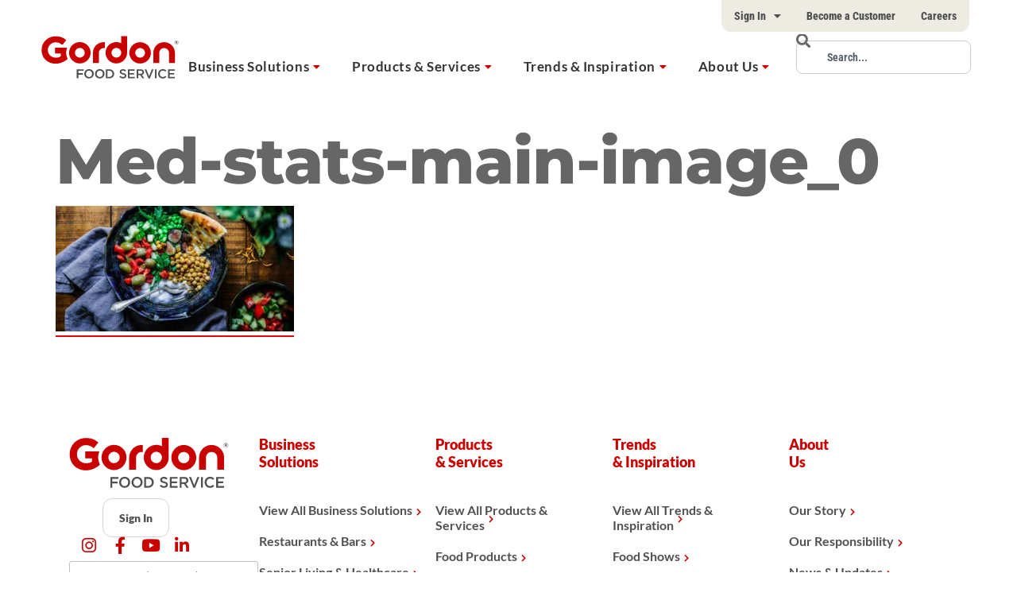

--- FILE ---
content_type: text/html; charset=UTF-8
request_url: https://gfs.ca/en-ca/ideas/beyond-flavour-the-value-of-mediterranean-eating/med-stats-main-image_0/
body_size: 53598
content:
<!doctype html>
<html lang="en-CA">
    <head>
        <meta charset="UTF-8"><script type="text/javascript">(window.NREUM||(NREUM={})).init={privacy:{cookies_enabled:true},ajax:{deny_list:["bam.nr-data.net"]},feature_flags:["soft_nav"],distributed_tracing:{enabled:true}};(window.NREUM||(NREUM={})).loader_config={agentID:"1134285903",accountID:"3764297",trustKey:"66686",xpid:"VwEBVVRaDxABVFFTBAEBU1YJ",licenseKey:"NRJS-d1be9fe360fdbc8a138",applicationID:"1001306528",browserID:"1134285903"};;/*! For license information please see nr-loader-spa-1.308.0.min.js.LICENSE.txt */
(()=>{var e,t,r={384:(e,t,r)=>{"use strict";r.d(t,{NT:()=>a,US:()=>u,Zm:()=>o,bQ:()=>d,dV:()=>c,pV:()=>l});var n=r(6154),i=r(1863),s=r(1910);const a={beacon:"bam.nr-data.net",errorBeacon:"bam.nr-data.net"};function o(){return n.gm.NREUM||(n.gm.NREUM={}),void 0===n.gm.newrelic&&(n.gm.newrelic=n.gm.NREUM),n.gm.NREUM}function c(){let e=o();return e.o||(e.o={ST:n.gm.setTimeout,SI:n.gm.setImmediate||n.gm.setInterval,CT:n.gm.clearTimeout,XHR:n.gm.XMLHttpRequest,REQ:n.gm.Request,EV:n.gm.Event,PR:n.gm.Promise,MO:n.gm.MutationObserver,FETCH:n.gm.fetch,WS:n.gm.WebSocket},(0,s.i)(...Object.values(e.o))),e}function d(e,t){let r=o();r.initializedAgents??={},t.initializedAt={ms:(0,i.t)(),date:new Date},r.initializedAgents[e]=t}function u(e,t){o()[e]=t}function l(){return function(){let e=o();const t=e.info||{};e.info={beacon:a.beacon,errorBeacon:a.errorBeacon,...t}}(),function(){let e=o();const t=e.init||{};e.init={...t}}(),c(),function(){let e=o();const t=e.loader_config||{};e.loader_config={...t}}(),o()}},782:(e,t,r)=>{"use strict";r.d(t,{T:()=>n});const n=r(860).K7.pageViewTiming},860:(e,t,r)=>{"use strict";r.d(t,{$J:()=>u,K7:()=>c,P3:()=>d,XX:()=>i,Yy:()=>o,df:()=>s,qY:()=>n,v4:()=>a});const n="events",i="jserrors",s="browser/blobs",a="rum",o="browser/logs",c={ajax:"ajax",genericEvents:"generic_events",jserrors:i,logging:"logging",metrics:"metrics",pageAction:"page_action",pageViewEvent:"page_view_event",pageViewTiming:"page_view_timing",sessionReplay:"session_replay",sessionTrace:"session_trace",softNav:"soft_navigations",spa:"spa"},d={[c.pageViewEvent]:1,[c.pageViewTiming]:2,[c.metrics]:3,[c.jserrors]:4,[c.spa]:5,[c.ajax]:6,[c.sessionTrace]:7,[c.softNav]:8,[c.sessionReplay]:9,[c.logging]:10,[c.genericEvents]:11},u={[c.pageViewEvent]:a,[c.pageViewTiming]:n,[c.ajax]:n,[c.spa]:n,[c.softNav]:n,[c.metrics]:i,[c.jserrors]:i,[c.sessionTrace]:s,[c.sessionReplay]:s,[c.logging]:o,[c.genericEvents]:"ins"}},944:(e,t,r)=>{"use strict";r.d(t,{R:()=>i});var n=r(3241);function i(e,t){"function"==typeof console.debug&&(console.debug("New Relic Warning: https://github.com/newrelic/newrelic-browser-agent/blob/main/docs/warning-codes.md#".concat(e),t),(0,n.W)({agentIdentifier:null,drained:null,type:"data",name:"warn",feature:"warn",data:{code:e,secondary:t}}))}},993:(e,t,r)=>{"use strict";r.d(t,{A$:()=>s,ET:()=>a,TZ:()=>o,p_:()=>i});var n=r(860);const i={ERROR:"ERROR",WARN:"WARN",INFO:"INFO",DEBUG:"DEBUG",TRACE:"TRACE"},s={OFF:0,ERROR:1,WARN:2,INFO:3,DEBUG:4,TRACE:5},a="log",o=n.K7.logging},1541:(e,t,r)=>{"use strict";r.d(t,{U:()=>i,f:()=>n});const n={MFE:"MFE",BA:"BA"};function i(e,t){if(2!==t?.harvestEndpointVersion)return{};const r=t.agentRef.runtime.appMetadata.agents[0].entityGuid;return e?{"source.id":e.id,"source.name":e.name,"source.type":e.type,"parent.id":e.parent?.id||r,"parent.type":e.parent?.type||n.BA}:{"entity.guid":r,appId:t.agentRef.info.applicationID}}},1687:(e,t,r)=>{"use strict";r.d(t,{Ak:()=>d,Ze:()=>h,x3:()=>u});var n=r(3241),i=r(7836),s=r(3606),a=r(860),o=r(2646);const c={};function d(e,t){const r={staged:!1,priority:a.P3[t]||0};l(e),c[e].get(t)||c[e].set(t,r)}function u(e,t){e&&c[e]&&(c[e].get(t)&&c[e].delete(t),p(e,t,!1),c[e].size&&f(e))}function l(e){if(!e)throw new Error("agentIdentifier required");c[e]||(c[e]=new Map)}function h(e="",t="feature",r=!1){if(l(e),!e||!c[e].get(t)||r)return p(e,t);c[e].get(t).staged=!0,f(e)}function f(e){const t=Array.from(c[e]);t.every(([e,t])=>t.staged)&&(t.sort((e,t)=>e[1].priority-t[1].priority),t.forEach(([t])=>{c[e].delete(t),p(e,t)}))}function p(e,t,r=!0){const a=e?i.ee.get(e):i.ee,c=s.i.handlers;if(!a.aborted&&a.backlog&&c){if((0,n.W)({agentIdentifier:e,type:"lifecycle",name:"drain",feature:t}),r){const e=a.backlog[t],r=c[t];if(r){for(let t=0;e&&t<e.length;++t)g(e[t],r);Object.entries(r).forEach(([e,t])=>{Object.values(t||{}).forEach(t=>{t[0]?.on&&t[0]?.context()instanceof o.y&&t[0].on(e,t[1])})})}}a.isolatedBacklog||delete c[t],a.backlog[t]=null,a.emit("drain-"+t,[])}}function g(e,t){var r=e[1];Object.values(t[r]||{}).forEach(t=>{var r=e[0];if(t[0]===r){var n=t[1],i=e[3],s=e[2];n.apply(i,s)}})}},1738:(e,t,r)=>{"use strict";r.d(t,{U:()=>f,Y:()=>h});var n=r(3241),i=r(9908),s=r(1863),a=r(944),o=r(5701),c=r(3969),d=r(8362),u=r(860),l=r(4261);function h(e,t,r,s){const h=s||r;!h||h[e]&&h[e]!==d.d.prototype[e]||(h[e]=function(){(0,i.p)(c.xV,["API/"+e+"/called"],void 0,u.K7.metrics,r.ee),(0,n.W)({agentIdentifier:r.agentIdentifier,drained:!!o.B?.[r.agentIdentifier],type:"data",name:"api",feature:l.Pl+e,data:{}});try{return t.apply(this,arguments)}catch(e){(0,a.R)(23,e)}})}function f(e,t,r,n,a){const o=e.info;null===r?delete o.jsAttributes[t]:o.jsAttributes[t]=r,(a||null===r)&&(0,i.p)(l.Pl+n,[(0,s.t)(),t,r],void 0,"session",e.ee)}},1741:(e,t,r)=>{"use strict";r.d(t,{W:()=>s});var n=r(944),i=r(4261);class s{#e(e,...t){if(this[e]!==s.prototype[e])return this[e](...t);(0,n.R)(35,e)}addPageAction(e,t){return this.#e(i.hG,e,t)}register(e){return this.#e(i.eY,e)}recordCustomEvent(e,t){return this.#e(i.fF,e,t)}setPageViewName(e,t){return this.#e(i.Fw,e,t)}setCustomAttribute(e,t,r){return this.#e(i.cD,e,t,r)}noticeError(e,t){return this.#e(i.o5,e,t)}setUserId(e,t=!1){return this.#e(i.Dl,e,t)}setApplicationVersion(e){return this.#e(i.nb,e)}setErrorHandler(e){return this.#e(i.bt,e)}addRelease(e,t){return this.#e(i.k6,e,t)}log(e,t){return this.#e(i.$9,e,t)}start(){return this.#e(i.d3)}finished(e){return this.#e(i.BL,e)}recordReplay(){return this.#e(i.CH)}pauseReplay(){return this.#e(i.Tb)}addToTrace(e){return this.#e(i.U2,e)}setCurrentRouteName(e){return this.#e(i.PA,e)}interaction(e){return this.#e(i.dT,e)}wrapLogger(e,t,r){return this.#e(i.Wb,e,t,r)}measure(e,t){return this.#e(i.V1,e,t)}consent(e){return this.#e(i.Pv,e)}}},1863:(e,t,r)=>{"use strict";function n(){return Math.floor(performance.now())}r.d(t,{t:()=>n})},1910:(e,t,r)=>{"use strict";r.d(t,{i:()=>s});var n=r(944);const i=new Map;function s(...e){return e.every(e=>{if(i.has(e))return i.get(e);const t="function"==typeof e?e.toString():"",r=t.includes("[native code]"),s=t.includes("nrWrapper");return r||s||(0,n.R)(64,e?.name||t),i.set(e,r),r})}},2555:(e,t,r)=>{"use strict";r.d(t,{D:()=>o,f:()=>a});var n=r(384),i=r(8122);const s={beacon:n.NT.beacon,errorBeacon:n.NT.errorBeacon,licenseKey:void 0,applicationID:void 0,sa:void 0,queueTime:void 0,applicationTime:void 0,ttGuid:void 0,user:void 0,account:void 0,product:void 0,extra:void 0,jsAttributes:{},userAttributes:void 0,atts:void 0,transactionName:void 0,tNamePlain:void 0};function a(e){try{return!!e.licenseKey&&!!e.errorBeacon&&!!e.applicationID}catch(e){return!1}}const o=e=>(0,i.a)(e,s)},2614:(e,t,r)=>{"use strict";r.d(t,{BB:()=>a,H3:()=>n,g:()=>d,iL:()=>c,tS:()=>o,uh:()=>i,wk:()=>s});const n="NRBA",i="SESSION",s=144e5,a=18e5,o={STARTED:"session-started",PAUSE:"session-pause",RESET:"session-reset",RESUME:"session-resume",UPDATE:"session-update"},c={SAME_TAB:"same-tab",CROSS_TAB:"cross-tab"},d={OFF:0,FULL:1,ERROR:2}},2646:(e,t,r)=>{"use strict";r.d(t,{y:()=>n});class n{constructor(e){this.contextId=e}}},2843:(e,t,r)=>{"use strict";r.d(t,{G:()=>s,u:()=>i});var n=r(3878);function i(e,t=!1,r,i){(0,n.DD)("visibilitychange",function(){if(t)return void("hidden"===document.visibilityState&&e());e(document.visibilityState)},r,i)}function s(e,t,r){(0,n.sp)("pagehide",e,t,r)}},3241:(e,t,r)=>{"use strict";r.d(t,{W:()=>s});var n=r(6154);const i="newrelic";function s(e={}){try{n.gm.dispatchEvent(new CustomEvent(i,{detail:e}))}catch(e){}}},3304:(e,t,r)=>{"use strict";r.d(t,{A:()=>s});var n=r(7836);const i=()=>{const e=new WeakSet;return(t,r)=>{if("object"==typeof r&&null!==r){if(e.has(r))return;e.add(r)}return r}};function s(e){try{return JSON.stringify(e,i())??""}catch(e){try{n.ee.emit("internal-error",[e])}catch(e){}return""}}},3333:(e,t,r)=>{"use strict";r.d(t,{$v:()=>u,TZ:()=>n,Xh:()=>c,Zp:()=>i,kd:()=>d,mq:()=>o,nf:()=>a,qN:()=>s});const n=r(860).K7.genericEvents,i=["auxclick","click","copy","keydown","paste","scrollend"],s=["focus","blur"],a=4,o=1e3,c=2e3,d=["PageAction","UserAction","BrowserPerformance"],u={RESOURCES:"experimental.resources",REGISTER:"register"}},3434:(e,t,r)=>{"use strict";r.d(t,{Jt:()=>s,YM:()=>d});var n=r(7836),i=r(5607);const s="nr@original:".concat(i.W),a=50;var o=Object.prototype.hasOwnProperty,c=!1;function d(e,t){return e||(e=n.ee),r.inPlace=function(e,t,n,i,s){n||(n="");const a="-"===n.charAt(0);for(let o=0;o<t.length;o++){const c=t[o],d=e[c];l(d)||(e[c]=r(d,a?c+n:n,i,c,s))}},r.flag=s,r;function r(t,r,n,c,d){return l(t)?t:(r||(r=""),nrWrapper[s]=t,function(e,t,r){if(Object.defineProperty&&Object.keys)try{return Object.keys(e).forEach(function(r){Object.defineProperty(t,r,{get:function(){return e[r]},set:function(t){return e[r]=t,t}})}),t}catch(e){u([e],r)}for(var n in e)o.call(e,n)&&(t[n]=e[n])}(t,nrWrapper,e),nrWrapper);function nrWrapper(){var s,o,l,h;let f;try{o=this,s=[...arguments],l="function"==typeof n?n(s,o):n||{}}catch(t){u([t,"",[s,o,c],l],e)}i(r+"start",[s,o,c],l,d);const p=performance.now();let g;try{return h=t.apply(o,s),g=performance.now(),h}catch(e){throw g=performance.now(),i(r+"err",[s,o,e],l,d),f=e,f}finally{const e=g-p,t={start:p,end:g,duration:e,isLongTask:e>=a,methodName:c,thrownError:f};t.isLongTask&&i("long-task",[t,o],l,d),i(r+"end",[s,o,h],l,d)}}}function i(r,n,i,s){if(!c||t){var a=c;c=!0;try{e.emit(r,n,i,t,s)}catch(t){u([t,r,n,i],e)}c=a}}}function u(e,t){t||(t=n.ee);try{t.emit("internal-error",e)}catch(e){}}function l(e){return!(e&&"function"==typeof e&&e.apply&&!e[s])}},3606:(e,t,r)=>{"use strict";r.d(t,{i:()=>s});var n=r(9908);s.on=a;var i=s.handlers={};function s(e,t,r,s){a(s||n.d,i,e,t,r)}function a(e,t,r,i,s){s||(s="feature"),e||(e=n.d);var a=t[s]=t[s]||{};(a[r]=a[r]||[]).push([e,i])}},3738:(e,t,r)=>{"use strict";r.d(t,{He:()=>i,Kp:()=>o,Lc:()=>d,Rz:()=>u,TZ:()=>n,bD:()=>s,d3:()=>a,jx:()=>l,sl:()=>h,uP:()=>c});const n=r(860).K7.sessionTrace,i="bstResource",s="resource",a="-start",o="-end",c="fn"+a,d="fn"+o,u="pushState",l=1e3,h=3e4},3785:(e,t,r)=>{"use strict";r.d(t,{R:()=>c,b:()=>d});var n=r(9908),i=r(1863),s=r(860),a=r(3969),o=r(993);function c(e,t,r={},c=o.p_.INFO,d=!0,u,l=(0,i.t)()){(0,n.p)(a.xV,["API/logging/".concat(c.toLowerCase(),"/called")],void 0,s.K7.metrics,e),(0,n.p)(o.ET,[l,t,r,c,d,u],void 0,s.K7.logging,e)}function d(e){return"string"==typeof e&&Object.values(o.p_).some(t=>t===e.toUpperCase().trim())}},3878:(e,t,r)=>{"use strict";function n(e,t){return{capture:e,passive:!1,signal:t}}function i(e,t,r=!1,i){window.addEventListener(e,t,n(r,i))}function s(e,t,r=!1,i){document.addEventListener(e,t,n(r,i))}r.d(t,{DD:()=>s,jT:()=>n,sp:()=>i})},3962:(e,t,r)=>{"use strict";r.d(t,{AM:()=>a,O2:()=>l,OV:()=>s,Qu:()=>h,TZ:()=>c,ih:()=>f,pP:()=>o,t1:()=>u,tC:()=>i,wD:()=>d});var n=r(860);const i=["click","keydown","submit"],s="popstate",a="api",o="initialPageLoad",c=n.K7.softNav,d=5e3,u=500,l={INITIAL_PAGE_LOAD:"",ROUTE_CHANGE:1,UNSPECIFIED:2},h={INTERACTION:1,AJAX:2,CUSTOM_END:3,CUSTOM_TRACER:4},f={IP:"in progress",PF:"pending finish",FIN:"finished",CAN:"cancelled"}},3969:(e,t,r)=>{"use strict";r.d(t,{TZ:()=>n,XG:()=>o,rs:()=>i,xV:()=>a,z_:()=>s});const n=r(860).K7.metrics,i="sm",s="cm",a="storeSupportabilityMetrics",o="storeEventMetrics"},4234:(e,t,r)=>{"use strict";r.d(t,{W:()=>s});var n=r(7836),i=r(1687);class s{constructor(e,t){this.agentIdentifier=e,this.ee=n.ee.get(e),this.featureName=t,this.blocked=!1}deregisterDrain(){(0,i.x3)(this.agentIdentifier,this.featureName)}}},4261:(e,t,r)=>{"use strict";r.d(t,{$9:()=>u,BL:()=>c,CH:()=>p,Dl:()=>R,Fw:()=>w,PA:()=>v,Pl:()=>n,Pv:()=>A,Tb:()=>h,U2:()=>a,V1:()=>E,Wb:()=>T,bt:()=>y,cD:()=>b,d3:()=>x,dT:()=>d,eY:()=>g,fF:()=>f,hG:()=>s,hw:()=>i,k6:()=>o,nb:()=>m,o5:()=>l});const n="api-",i=n+"ixn-",s="addPageAction",a="addToTrace",o="addRelease",c="finished",d="interaction",u="log",l="noticeError",h="pauseReplay",f="recordCustomEvent",p="recordReplay",g="register",m="setApplicationVersion",v="setCurrentRouteName",b="setCustomAttribute",y="setErrorHandler",w="setPageViewName",R="setUserId",x="start",T="wrapLogger",E="measure",A="consent"},5205:(e,t,r)=>{"use strict";r.d(t,{j:()=>S});var n=r(384),i=r(1741);var s=r(2555),a=r(3333);const o=e=>{if(!e||"string"!=typeof e)return!1;try{document.createDocumentFragment().querySelector(e)}catch{return!1}return!0};var c=r(2614),d=r(944),u=r(8122);const l="[data-nr-mask]",h=e=>(0,u.a)(e,(()=>{const e={feature_flags:[],experimental:{allow_registered_children:!1,resources:!1},mask_selector:"*",block_selector:"[data-nr-block]",mask_input_options:{color:!1,date:!1,"datetime-local":!1,email:!1,month:!1,number:!1,range:!1,search:!1,tel:!1,text:!1,time:!1,url:!1,week:!1,textarea:!1,select:!1,password:!0}};return{ajax:{deny_list:void 0,block_internal:!0,enabled:!0,autoStart:!0},api:{get allow_registered_children(){return e.feature_flags.includes(a.$v.REGISTER)||e.experimental.allow_registered_children},set allow_registered_children(t){e.experimental.allow_registered_children=t},duplicate_registered_data:!1},browser_consent_mode:{enabled:!1},distributed_tracing:{enabled:void 0,exclude_newrelic_header:void 0,cors_use_newrelic_header:void 0,cors_use_tracecontext_headers:void 0,allowed_origins:void 0},get feature_flags(){return e.feature_flags},set feature_flags(t){e.feature_flags=t},generic_events:{enabled:!0,autoStart:!0},harvest:{interval:30},jserrors:{enabled:!0,autoStart:!0},logging:{enabled:!0,autoStart:!0},metrics:{enabled:!0,autoStart:!0},obfuscate:void 0,page_action:{enabled:!0},page_view_event:{enabled:!0,autoStart:!0},page_view_timing:{enabled:!0,autoStart:!0},performance:{capture_marks:!1,capture_measures:!1,capture_detail:!0,resources:{get enabled(){return e.feature_flags.includes(a.$v.RESOURCES)||e.experimental.resources},set enabled(t){e.experimental.resources=t},asset_types:[],first_party_domains:[],ignore_newrelic:!0}},privacy:{cookies_enabled:!0},proxy:{assets:void 0,beacon:void 0},session:{expiresMs:c.wk,inactiveMs:c.BB},session_replay:{autoStart:!0,enabled:!1,preload:!1,sampling_rate:10,error_sampling_rate:100,collect_fonts:!1,inline_images:!1,fix_stylesheets:!0,mask_all_inputs:!0,get mask_text_selector(){return e.mask_selector},set mask_text_selector(t){o(t)?e.mask_selector="".concat(t,",").concat(l):""===t||null===t?e.mask_selector=l:(0,d.R)(5,t)},get block_class(){return"nr-block"},get ignore_class(){return"nr-ignore"},get mask_text_class(){return"nr-mask"},get block_selector(){return e.block_selector},set block_selector(t){o(t)?e.block_selector+=",".concat(t):""!==t&&(0,d.R)(6,t)},get mask_input_options(){return e.mask_input_options},set mask_input_options(t){t&&"object"==typeof t?e.mask_input_options={...t,password:!0}:(0,d.R)(7,t)}},session_trace:{enabled:!0,autoStart:!0},soft_navigations:{enabled:!0,autoStart:!0},spa:{enabled:!0,autoStart:!0},ssl:void 0,user_actions:{enabled:!0,elementAttributes:["id","className","tagName","type"]}}})());var f=r(6154),p=r(9324);let g=0;const m={buildEnv:p.F3,distMethod:p.Xs,version:p.xv,originTime:f.WN},v={consented:!1},b={appMetadata:{},get consented(){return this.session?.state?.consent||v.consented},set consented(e){v.consented=e},customTransaction:void 0,denyList:void 0,disabled:!1,harvester:void 0,isolatedBacklog:!1,isRecording:!1,loaderType:void 0,maxBytes:3e4,obfuscator:void 0,onerror:void 0,ptid:void 0,releaseIds:{},session:void 0,timeKeeper:void 0,registeredEntities:[],jsAttributesMetadata:{bytes:0},get harvestCount(){return++g}},y=e=>{const t=(0,u.a)(e,b),r=Object.keys(m).reduce((e,t)=>(e[t]={value:m[t],writable:!1,configurable:!0,enumerable:!0},e),{});return Object.defineProperties(t,r)};var w=r(5701);const R=e=>{const t=e.startsWith("http");e+="/",r.p=t?e:"https://"+e};var x=r(7836),T=r(3241);const E={accountID:void 0,trustKey:void 0,agentID:void 0,licenseKey:void 0,applicationID:void 0,xpid:void 0},A=e=>(0,u.a)(e,E),_=new Set;function S(e,t={},r,a){let{init:o,info:c,loader_config:d,runtime:u={},exposed:l=!0}=t;if(!c){const e=(0,n.pV)();o=e.init,c=e.info,d=e.loader_config}e.init=h(o||{}),e.loader_config=A(d||{}),c.jsAttributes??={},f.bv&&(c.jsAttributes.isWorker=!0),e.info=(0,s.D)(c);const p=e.init,g=[c.beacon,c.errorBeacon];_.has(e.agentIdentifier)||(p.proxy.assets&&(R(p.proxy.assets),g.push(p.proxy.assets)),p.proxy.beacon&&g.push(p.proxy.beacon),e.beacons=[...g],function(e){const t=(0,n.pV)();Object.getOwnPropertyNames(i.W.prototype).forEach(r=>{const n=i.W.prototype[r];if("function"!=typeof n||"constructor"===n)return;let s=t[r];e[r]&&!1!==e.exposed&&"micro-agent"!==e.runtime?.loaderType&&(t[r]=(...t)=>{const n=e[r](...t);return s?s(...t):n})})}(e),(0,n.US)("activatedFeatures",w.B)),u.denyList=[...p.ajax.deny_list||[],...p.ajax.block_internal?g:[]],u.ptid=e.agentIdentifier,u.loaderType=r,e.runtime=y(u),_.has(e.agentIdentifier)||(e.ee=x.ee.get(e.agentIdentifier),e.exposed=l,(0,T.W)({agentIdentifier:e.agentIdentifier,drained:!!w.B?.[e.agentIdentifier],type:"lifecycle",name:"initialize",feature:void 0,data:e.config})),_.add(e.agentIdentifier)}},5270:(e,t,r)=>{"use strict";r.d(t,{Aw:()=>a,SR:()=>s,rF:()=>o});var n=r(384),i=r(7767);function s(e){return!!(0,n.dV)().o.MO&&(0,i.V)(e)&&!0===e?.session_trace.enabled}function a(e){return!0===e?.session_replay.preload&&s(e)}function o(e,t){try{if("string"==typeof t?.type){if("password"===t.type.toLowerCase())return"*".repeat(e?.length||0);if(void 0!==t?.dataset?.nrUnmask||t?.classList?.contains("nr-unmask"))return e}}catch(e){}return"string"==typeof e?e.replace(/[\S]/g,"*"):"*".repeat(e?.length||0)}},5289:(e,t,r)=>{"use strict";r.d(t,{GG:()=>a,Qr:()=>c,sB:()=>o});var n=r(3878),i=r(6389);function s(){return"undefined"==typeof document||"complete"===document.readyState}function a(e,t){if(s())return e();const r=(0,i.J)(e),a=setInterval(()=>{s()&&(clearInterval(a),r())},500);(0,n.sp)("load",r,t)}function o(e){if(s())return e();(0,n.DD)("DOMContentLoaded",e)}function c(e){if(s())return e();(0,n.sp)("popstate",e)}},5607:(e,t,r)=>{"use strict";r.d(t,{W:()=>n});const n=(0,r(9566).bz)()},5701:(e,t,r)=>{"use strict";r.d(t,{B:()=>s,t:()=>a});var n=r(3241);const i=new Set,s={};function a(e,t){const r=t.agentIdentifier;s[r]??={},e&&"object"==typeof e&&(i.has(r)||(t.ee.emit("rumresp",[e]),s[r]=e,i.add(r),(0,n.W)({agentIdentifier:r,loaded:!0,drained:!0,type:"lifecycle",name:"load",feature:void 0,data:e})))}},6154:(e,t,r)=>{"use strict";r.d(t,{OF:()=>d,RI:()=>i,WN:()=>h,bv:()=>s,eN:()=>f,gm:()=>a,lR:()=>l,m:()=>c,mw:()=>o,sb:()=>u});var n=r(1863);const i="undefined"!=typeof window&&!!window.document,s="undefined"!=typeof WorkerGlobalScope&&("undefined"!=typeof self&&self instanceof WorkerGlobalScope&&self.navigator instanceof WorkerNavigator||"undefined"!=typeof globalThis&&globalThis instanceof WorkerGlobalScope&&globalThis.navigator instanceof WorkerNavigator),a=i?window:"undefined"!=typeof WorkerGlobalScope&&("undefined"!=typeof self&&self instanceof WorkerGlobalScope&&self||"undefined"!=typeof globalThis&&globalThis instanceof WorkerGlobalScope&&globalThis),o=Boolean("hidden"===a?.document?.visibilityState),c=""+a?.location,d=/iPad|iPhone|iPod/.test(a.navigator?.userAgent),u=d&&"undefined"==typeof SharedWorker,l=(()=>{const e=a.navigator?.userAgent?.match(/Firefox[/\s](\d+\.\d+)/);return Array.isArray(e)&&e.length>=2?+e[1]:0})(),h=Date.now()-(0,n.t)(),f=()=>"undefined"!=typeof PerformanceNavigationTiming&&a?.performance?.getEntriesByType("navigation")?.[0]?.responseStart},6344:(e,t,r)=>{"use strict";r.d(t,{BB:()=>u,Qb:()=>l,TZ:()=>i,Ug:()=>a,Vh:()=>s,_s:()=>o,bc:()=>d,yP:()=>c});var n=r(2614);const i=r(860).K7.sessionReplay,s="errorDuringReplay",a=.12,o={DomContentLoaded:0,Load:1,FullSnapshot:2,IncrementalSnapshot:3,Meta:4,Custom:5},c={[n.g.ERROR]:15e3,[n.g.FULL]:3e5,[n.g.OFF]:0},d={RESET:{message:"Session was reset",sm:"Reset"},IMPORT:{message:"Recorder failed to import",sm:"Import"},TOO_MANY:{message:"429: Too Many Requests",sm:"Too-Many"},TOO_BIG:{message:"Payload was too large",sm:"Too-Big"},CROSS_TAB:{message:"Session Entity was set to OFF on another tab",sm:"Cross-Tab"},ENTITLEMENTS:{message:"Session Replay is not allowed and will not be started",sm:"Entitlement"}},u=5e3,l={API:"api",RESUME:"resume",SWITCH_TO_FULL:"switchToFull",INITIALIZE:"initialize",PRELOAD:"preload"}},6389:(e,t,r)=>{"use strict";function n(e,t=500,r={}){const n=r?.leading||!1;let i;return(...r)=>{n&&void 0===i&&(e.apply(this,r),i=setTimeout(()=>{i=clearTimeout(i)},t)),n||(clearTimeout(i),i=setTimeout(()=>{e.apply(this,r)},t))}}function i(e){let t=!1;return(...r)=>{t||(t=!0,e.apply(this,r))}}r.d(t,{J:()=>i,s:()=>n})},6630:(e,t,r)=>{"use strict";r.d(t,{T:()=>n});const n=r(860).K7.pageViewEvent},6774:(e,t,r)=>{"use strict";r.d(t,{T:()=>n});const n=r(860).K7.jserrors},7295:(e,t,r)=>{"use strict";r.d(t,{Xv:()=>a,gX:()=>i,iW:()=>s});var n=[];function i(e){if(!e||s(e))return!1;if(0===n.length)return!0;if("*"===n[0].hostname)return!1;for(var t=0;t<n.length;t++){var r=n[t];if(r.hostname.test(e.hostname)&&r.pathname.test(e.pathname))return!1}return!0}function s(e){return void 0===e.hostname}function a(e){if(n=[],e&&e.length)for(var t=0;t<e.length;t++){let r=e[t];if(!r)continue;if("*"===r)return void(n=[{hostname:"*"}]);0===r.indexOf("http://")?r=r.substring(7):0===r.indexOf("https://")&&(r=r.substring(8));const i=r.indexOf("/");let s,a;i>0?(s=r.substring(0,i),a=r.substring(i)):(s=r,a="*");let[c]=s.split(":");n.push({hostname:o(c),pathname:o(a,!0)})}}function o(e,t=!1){const r=e.replace(/[.+?^${}()|[\]\\]/g,e=>"\\"+e).replace(/\*/g,".*?");return new RegExp((t?"^":"")+r+"$")}},7485:(e,t,r)=>{"use strict";r.d(t,{D:()=>i});var n=r(6154);function i(e){if(0===(e||"").indexOf("data:"))return{protocol:"data"};try{const t=new URL(e,location.href),r={port:t.port,hostname:t.hostname,pathname:t.pathname,search:t.search,protocol:t.protocol.slice(0,t.protocol.indexOf(":")),sameOrigin:t.protocol===n.gm?.location?.protocol&&t.host===n.gm?.location?.host};return r.port&&""!==r.port||("http:"===t.protocol&&(r.port="80"),"https:"===t.protocol&&(r.port="443")),r.pathname&&""!==r.pathname?r.pathname.startsWith("/")||(r.pathname="/".concat(r.pathname)):r.pathname="/",r}catch(e){return{}}}},7699:(e,t,r)=>{"use strict";r.d(t,{It:()=>s,KC:()=>o,No:()=>i,qh:()=>a});var n=r(860);const i=16e3,s=1e6,a="SESSION_ERROR",o={[n.K7.logging]:!0,[n.K7.genericEvents]:!1,[n.K7.jserrors]:!1,[n.K7.ajax]:!1}},7767:(e,t,r)=>{"use strict";r.d(t,{V:()=>i});var n=r(6154);const i=e=>n.RI&&!0===e?.privacy.cookies_enabled},7836:(e,t,r)=>{"use strict";r.d(t,{P:()=>o,ee:()=>c});var n=r(384),i=r(8990),s=r(2646),a=r(5607);const o="nr@context:".concat(a.W),c=function e(t,r){var n={},a={},u={},l=!1;try{l=16===r.length&&d.initializedAgents?.[r]?.runtime.isolatedBacklog}catch(e){}var h={on:p,addEventListener:p,removeEventListener:function(e,t){var r=n[e];if(!r)return;for(var i=0;i<r.length;i++)r[i]===t&&r.splice(i,1)},emit:function(e,r,n,i,s){!1!==s&&(s=!0);if(c.aborted&&!i)return;t&&s&&t.emit(e,r,n);var o=f(n);g(e).forEach(e=>{e.apply(o,r)});var d=v()[a[e]];d&&d.push([h,e,r,o]);return o},get:m,listeners:g,context:f,buffer:function(e,t){const r=v();if(t=t||"feature",h.aborted)return;Object.entries(e||{}).forEach(([e,n])=>{a[n]=t,t in r||(r[t]=[])})},abort:function(){h._aborted=!0,Object.keys(h.backlog).forEach(e=>{delete h.backlog[e]})},isBuffering:function(e){return!!v()[a[e]]},debugId:r,backlog:l?{}:t&&"object"==typeof t.backlog?t.backlog:{},isolatedBacklog:l};return Object.defineProperty(h,"aborted",{get:()=>{let e=h._aborted||!1;return e||(t&&(e=t.aborted),e)}}),h;function f(e){return e&&e instanceof s.y?e:e?(0,i.I)(e,o,()=>new s.y(o)):new s.y(o)}function p(e,t){n[e]=g(e).concat(t)}function g(e){return n[e]||[]}function m(t){return u[t]=u[t]||e(h,t)}function v(){return h.backlog}}(void 0,"globalEE"),d=(0,n.Zm)();d.ee||(d.ee=c)},8122:(e,t,r)=>{"use strict";r.d(t,{a:()=>i});var n=r(944);function i(e,t){try{if(!e||"object"!=typeof e)return(0,n.R)(3);if(!t||"object"!=typeof t)return(0,n.R)(4);const r=Object.create(Object.getPrototypeOf(t),Object.getOwnPropertyDescriptors(t)),s=0===Object.keys(r).length?e:r;for(let a in s)if(void 0!==e[a])try{if(null===e[a]){r[a]=null;continue}Array.isArray(e[a])&&Array.isArray(t[a])?r[a]=Array.from(new Set([...e[a],...t[a]])):"object"==typeof e[a]&&"object"==typeof t[a]?r[a]=i(e[a],t[a]):r[a]=e[a]}catch(e){r[a]||(0,n.R)(1,e)}return r}catch(e){(0,n.R)(2,e)}}},8139:(e,t,r)=>{"use strict";r.d(t,{u:()=>h});var n=r(7836),i=r(3434),s=r(8990),a=r(6154);const o={},c=a.gm.XMLHttpRequest,d="addEventListener",u="removeEventListener",l="nr@wrapped:".concat(n.P);function h(e){var t=function(e){return(e||n.ee).get("events")}(e);if(o[t.debugId]++)return t;o[t.debugId]=1;var r=(0,i.YM)(t,!0);function h(e){r.inPlace(e,[d,u],"-",p)}function p(e,t){return e[1]}return"getPrototypeOf"in Object&&(a.RI&&f(document,h),c&&f(c.prototype,h),f(a.gm,h)),t.on(d+"-start",function(e,t){var n=e[1];if(null!==n&&("function"==typeof n||"object"==typeof n)&&"newrelic"!==e[0]){var i=(0,s.I)(n,l,function(){var e={object:function(){if("function"!=typeof n.handleEvent)return;return n.handleEvent.apply(n,arguments)},function:n}[typeof n];return e?r(e,"fn-",null,e.name||"anonymous"):n});this.wrapped=e[1]=i}}),t.on(u+"-start",function(e){e[1]=this.wrapped||e[1]}),t}function f(e,t,...r){let n=e;for(;"object"==typeof n&&!Object.prototype.hasOwnProperty.call(n,d);)n=Object.getPrototypeOf(n);n&&t(n,...r)}},8362:(e,t,r)=>{"use strict";r.d(t,{d:()=>s});var n=r(9566),i=r(1741);class s extends i.W{agentIdentifier=(0,n.LA)(16)}},8374:(e,t,r)=>{r.nc=(()=>{try{return document?.currentScript?.nonce}catch(e){}return""})()},8990:(e,t,r)=>{"use strict";r.d(t,{I:()=>i});var n=Object.prototype.hasOwnProperty;function i(e,t,r){if(n.call(e,t))return e[t];var i=r();if(Object.defineProperty&&Object.keys)try{return Object.defineProperty(e,t,{value:i,writable:!0,enumerable:!1}),i}catch(e){}return e[t]=i,i}},9119:(e,t,r)=>{"use strict";r.d(t,{L:()=>s});var n=/([^?#]*)[^#]*(#[^?]*|$).*/,i=/([^?#]*)().*/;function s(e,t){return e?e.replace(t?n:i,"$1$2"):e}},9300:(e,t,r)=>{"use strict";r.d(t,{T:()=>n});const n=r(860).K7.ajax},9324:(e,t,r)=>{"use strict";r.d(t,{AJ:()=>a,F3:()=>i,Xs:()=>s,Yq:()=>o,xv:()=>n});const n="1.308.0",i="PROD",s="CDN",a="@newrelic/rrweb",o="1.0.1"},9566:(e,t,r)=>{"use strict";r.d(t,{LA:()=>o,ZF:()=>c,bz:()=>a,el:()=>d});var n=r(6154);const i="xxxxxxxx-xxxx-4xxx-yxxx-xxxxxxxxxxxx";function s(e,t){return e?15&e[t]:16*Math.random()|0}function a(){const e=n.gm?.crypto||n.gm?.msCrypto;let t,r=0;return e&&e.getRandomValues&&(t=e.getRandomValues(new Uint8Array(30))),i.split("").map(e=>"x"===e?s(t,r++).toString(16):"y"===e?(3&s()|8).toString(16):e).join("")}function o(e){const t=n.gm?.crypto||n.gm?.msCrypto;let r,i=0;t&&t.getRandomValues&&(r=t.getRandomValues(new Uint8Array(e)));const a=[];for(var o=0;o<e;o++)a.push(s(r,i++).toString(16));return a.join("")}function c(){return o(16)}function d(){return o(32)}},9908:(e,t,r)=>{"use strict";r.d(t,{d:()=>n,p:()=>i});var n=r(7836).ee.get("handle");function i(e,t,r,i,s){s?(s.buffer([e],i),s.emit(e,t,r)):(n.buffer([e],i),n.emit(e,t,r))}}},n={};function i(e){var t=n[e];if(void 0!==t)return t.exports;var s=n[e]={exports:{}};return r[e](s,s.exports,i),s.exports}i.m=r,i.d=(e,t)=>{for(var r in t)i.o(t,r)&&!i.o(e,r)&&Object.defineProperty(e,r,{enumerable:!0,get:t[r]})},i.f={},i.e=e=>Promise.all(Object.keys(i.f).reduce((t,r)=>(i.f[r](e,t),t),[])),i.u=e=>({212:"nr-spa-compressor",249:"nr-spa-recorder",478:"nr-spa"}[e]+"-1.308.0.min.js"),i.o=(e,t)=>Object.prototype.hasOwnProperty.call(e,t),e={},t="NRBA-1.308.0.PROD:",i.l=(r,n,s,a)=>{if(e[r])e[r].push(n);else{var o,c;if(void 0!==s)for(var d=document.getElementsByTagName("script"),u=0;u<d.length;u++){var l=d[u];if(l.getAttribute("src")==r||l.getAttribute("data-webpack")==t+s){o=l;break}}if(!o){c=!0;var h={478:"sha512-RSfSVnmHk59T/uIPbdSE0LPeqcEdF4/+XhfJdBuccH5rYMOEZDhFdtnh6X6nJk7hGpzHd9Ujhsy7lZEz/ORYCQ==",249:"sha512-ehJXhmntm85NSqW4MkhfQqmeKFulra3klDyY0OPDUE+sQ3GokHlPh1pmAzuNy//3j4ac6lzIbmXLvGQBMYmrkg==",212:"sha512-B9h4CR46ndKRgMBcK+j67uSR2RCnJfGefU+A7FrgR/k42ovXy5x/MAVFiSvFxuVeEk/pNLgvYGMp1cBSK/G6Fg=="};(o=document.createElement("script")).charset="utf-8",i.nc&&o.setAttribute("nonce",i.nc),o.setAttribute("data-webpack",t+s),o.src=r,0!==o.src.indexOf(window.location.origin+"/")&&(o.crossOrigin="anonymous"),h[a]&&(o.integrity=h[a])}e[r]=[n];var f=(t,n)=>{o.onerror=o.onload=null,clearTimeout(p);var i=e[r];if(delete e[r],o.parentNode&&o.parentNode.removeChild(o),i&&i.forEach(e=>e(n)),t)return t(n)},p=setTimeout(f.bind(null,void 0,{type:"timeout",target:o}),12e4);o.onerror=f.bind(null,o.onerror),o.onload=f.bind(null,o.onload),c&&document.head.appendChild(o)}},i.r=e=>{"undefined"!=typeof Symbol&&Symbol.toStringTag&&Object.defineProperty(e,Symbol.toStringTag,{value:"Module"}),Object.defineProperty(e,"__esModule",{value:!0})},i.p="https://js-agent.newrelic.com/",(()=>{var e={38:0,788:0};i.f.j=(t,r)=>{var n=i.o(e,t)?e[t]:void 0;if(0!==n)if(n)r.push(n[2]);else{var s=new Promise((r,i)=>n=e[t]=[r,i]);r.push(n[2]=s);var a=i.p+i.u(t),o=new Error;i.l(a,r=>{if(i.o(e,t)&&(0!==(n=e[t])&&(e[t]=void 0),n)){var s=r&&("load"===r.type?"missing":r.type),a=r&&r.target&&r.target.src;o.message="Loading chunk "+t+" failed: ("+s+": "+a+")",o.name="ChunkLoadError",o.type=s,o.request=a,n[1](o)}},"chunk-"+t,t)}};var t=(t,r)=>{var n,s,[a,o,c]=r,d=0;if(a.some(t=>0!==e[t])){for(n in o)i.o(o,n)&&(i.m[n]=o[n]);if(c)c(i)}for(t&&t(r);d<a.length;d++)s=a[d],i.o(e,s)&&e[s]&&e[s][0](),e[s]=0},r=self["webpackChunk:NRBA-1.308.0.PROD"]=self["webpackChunk:NRBA-1.308.0.PROD"]||[];r.forEach(t.bind(null,0)),r.push=t.bind(null,r.push.bind(r))})(),(()=>{"use strict";i(8374);var e=i(8362),t=i(860);const r=Object.values(t.K7);var n=i(5205);var s=i(9908),a=i(1863),o=i(4261),c=i(1738);var d=i(1687),u=i(4234),l=i(5289),h=i(6154),f=i(944),p=i(5270),g=i(7767),m=i(6389),v=i(7699);class b extends u.W{constructor(e,t){super(e.agentIdentifier,t),this.agentRef=e,this.abortHandler=void 0,this.featAggregate=void 0,this.loadedSuccessfully=void 0,this.onAggregateImported=new Promise(e=>{this.loadedSuccessfully=e}),this.deferred=Promise.resolve(),!1===e.init[this.featureName].autoStart?this.deferred=new Promise((t,r)=>{this.ee.on("manual-start-all",(0,m.J)(()=>{(0,d.Ak)(e.agentIdentifier,this.featureName),t()}))}):(0,d.Ak)(e.agentIdentifier,t)}importAggregator(e,t,r={}){if(this.featAggregate)return;const n=async()=>{let n;await this.deferred;try{if((0,g.V)(e.init)){const{setupAgentSession:t}=await i.e(478).then(i.bind(i,8766));n=t(e)}}catch(e){(0,f.R)(20,e),this.ee.emit("internal-error",[e]),(0,s.p)(v.qh,[e],void 0,this.featureName,this.ee)}try{if(!this.#t(this.featureName,n,e.init))return(0,d.Ze)(this.agentIdentifier,this.featureName),void this.loadedSuccessfully(!1);const{Aggregate:i}=await t();this.featAggregate=new i(e,r),e.runtime.harvester.initializedAggregates.push(this.featAggregate),this.loadedSuccessfully(!0)}catch(e){(0,f.R)(34,e),this.abortHandler?.(),(0,d.Ze)(this.agentIdentifier,this.featureName,!0),this.loadedSuccessfully(!1),this.ee&&this.ee.abort()}};h.RI?(0,l.GG)(()=>n(),!0):n()}#t(e,r,n){if(this.blocked)return!1;switch(e){case t.K7.sessionReplay:return(0,p.SR)(n)&&!!r;case t.K7.sessionTrace:return!!r;default:return!0}}}var y=i(6630),w=i(2614),R=i(3241);class x extends b{static featureName=y.T;constructor(e){var t;super(e,y.T),this.setupInspectionEvents(e.agentIdentifier),t=e,(0,c.Y)(o.Fw,function(e,r){"string"==typeof e&&("/"!==e.charAt(0)&&(e="/"+e),t.runtime.customTransaction=(r||"http://custom.transaction")+e,(0,s.p)(o.Pl+o.Fw,[(0,a.t)()],void 0,void 0,t.ee))},t),this.importAggregator(e,()=>i.e(478).then(i.bind(i,2467)))}setupInspectionEvents(e){const t=(t,r)=>{t&&(0,R.W)({agentIdentifier:e,timeStamp:t.timeStamp,loaded:"complete"===t.target.readyState,type:"window",name:r,data:t.target.location+""})};(0,l.sB)(e=>{t(e,"DOMContentLoaded")}),(0,l.GG)(e=>{t(e,"load")}),(0,l.Qr)(e=>{t(e,"navigate")}),this.ee.on(w.tS.UPDATE,(t,r)=>{(0,R.W)({agentIdentifier:e,type:"lifecycle",name:"session",data:r})})}}var T=i(384);class E extends e.d{constructor(e){var t;(super(),h.gm)?(this.features={},(0,T.bQ)(this.agentIdentifier,this),this.desiredFeatures=new Set(e.features||[]),this.desiredFeatures.add(x),(0,n.j)(this,e,e.loaderType||"agent"),t=this,(0,c.Y)(o.cD,function(e,r,n=!1){if("string"==typeof e){if(["string","number","boolean"].includes(typeof r)||null===r)return(0,c.U)(t,e,r,o.cD,n);(0,f.R)(40,typeof r)}else(0,f.R)(39,typeof e)},t),function(e){(0,c.Y)(o.Dl,function(t,r=!1){if("string"!=typeof t&&null!==t)return void(0,f.R)(41,typeof t);const n=e.info.jsAttributes["enduser.id"];r&&null!=n&&n!==t?(0,s.p)(o.Pl+"setUserIdAndResetSession",[t],void 0,"session",e.ee):(0,c.U)(e,"enduser.id",t,o.Dl,!0)},e)}(this),function(e){(0,c.Y)(o.nb,function(t){if("string"==typeof t||null===t)return(0,c.U)(e,"application.version",t,o.nb,!1);(0,f.R)(42,typeof t)},e)}(this),function(e){(0,c.Y)(o.d3,function(){e.ee.emit("manual-start-all")},e)}(this),function(e){(0,c.Y)(o.Pv,function(t=!0){if("boolean"==typeof t){if((0,s.p)(o.Pl+o.Pv,[t],void 0,"session",e.ee),e.runtime.consented=t,t){const t=e.features.page_view_event;t.onAggregateImported.then(e=>{const r=t.featAggregate;e&&!r.sentRum&&r.sendRum()})}}else(0,f.R)(65,typeof t)},e)}(this),this.run()):(0,f.R)(21)}get config(){return{info:this.info,init:this.init,loader_config:this.loader_config,runtime:this.runtime}}get api(){return this}run(){try{const e=function(e){const t={};return r.forEach(r=>{t[r]=!!e[r]?.enabled}),t}(this.init),n=[...this.desiredFeatures];n.sort((e,r)=>t.P3[e.featureName]-t.P3[r.featureName]),n.forEach(r=>{if(!e[r.featureName]&&r.featureName!==t.K7.pageViewEvent)return;if(r.featureName===t.K7.spa)return void(0,f.R)(67);const n=function(e){switch(e){case t.K7.ajax:return[t.K7.jserrors];case t.K7.sessionTrace:return[t.K7.ajax,t.K7.pageViewEvent];case t.K7.sessionReplay:return[t.K7.sessionTrace];case t.K7.pageViewTiming:return[t.K7.pageViewEvent];default:return[]}}(r.featureName).filter(e=>!(e in this.features));n.length>0&&(0,f.R)(36,{targetFeature:r.featureName,missingDependencies:n}),this.features[r.featureName]=new r(this)})}catch(e){(0,f.R)(22,e);for(const e in this.features)this.features[e].abortHandler?.();const t=(0,T.Zm)();delete t.initializedAgents[this.agentIdentifier]?.features,delete this.sharedAggregator;return t.ee.get(this.agentIdentifier).abort(),!1}}}var A=i(2843),_=i(782);class S extends b{static featureName=_.T;constructor(e){super(e,_.T),h.RI&&((0,A.u)(()=>(0,s.p)("docHidden",[(0,a.t)()],void 0,_.T,this.ee),!0),(0,A.G)(()=>(0,s.p)("winPagehide",[(0,a.t)()],void 0,_.T,this.ee)),this.importAggregator(e,()=>i.e(478).then(i.bind(i,9917))))}}var O=i(3969);class I extends b{static featureName=O.TZ;constructor(e){super(e,O.TZ),h.RI&&document.addEventListener("securitypolicyviolation",e=>{(0,s.p)(O.xV,["Generic/CSPViolation/Detected"],void 0,this.featureName,this.ee)}),this.importAggregator(e,()=>i.e(478).then(i.bind(i,6555)))}}var N=i(6774),P=i(3878),k=i(3304);class D{constructor(e,t,r,n,i){this.name="UncaughtError",this.message="string"==typeof e?e:(0,k.A)(e),this.sourceURL=t,this.line=r,this.column=n,this.__newrelic=i}}function C(e){return M(e)?e:new D(void 0!==e?.message?e.message:e,e?.filename||e?.sourceURL,e?.lineno||e?.line,e?.colno||e?.col,e?.__newrelic,e?.cause)}function j(e){const t="Unhandled Promise Rejection: ";if(!e?.reason)return;if(M(e.reason)){try{e.reason.message.startsWith(t)||(e.reason.message=t+e.reason.message)}catch(e){}return C(e.reason)}const r=C(e.reason);return(r.message||"").startsWith(t)||(r.message=t+r.message),r}function L(e){if(e.error instanceof SyntaxError&&!/:\d+$/.test(e.error.stack?.trim())){const t=new D(e.message,e.filename,e.lineno,e.colno,e.error.__newrelic,e.cause);return t.name=SyntaxError.name,t}return M(e.error)?e.error:C(e)}function M(e){return e instanceof Error&&!!e.stack}function H(e,r,n,i,o=(0,a.t)()){"string"==typeof e&&(e=new Error(e)),(0,s.p)("err",[e,o,!1,r,n.runtime.isRecording,void 0,i],void 0,t.K7.jserrors,n.ee),(0,s.p)("uaErr",[],void 0,t.K7.genericEvents,n.ee)}var B=i(1541),K=i(993),W=i(3785);function U(e,{customAttributes:t={},level:r=K.p_.INFO}={},n,i,s=(0,a.t)()){(0,W.R)(n.ee,e,t,r,!1,i,s)}function F(e,r,n,i,c=(0,a.t)()){(0,s.p)(o.Pl+o.hG,[c,e,r,i],void 0,t.K7.genericEvents,n.ee)}function V(e,r,n,i,c=(0,a.t)()){const{start:d,end:u,customAttributes:l}=r||{},h={customAttributes:l||{}};if("object"!=typeof h.customAttributes||"string"!=typeof e||0===e.length)return void(0,f.R)(57);const p=(e,t)=>null==e?t:"number"==typeof e?e:e instanceof PerformanceMark?e.startTime:Number.NaN;if(h.start=p(d,0),h.end=p(u,c),Number.isNaN(h.start)||Number.isNaN(h.end))(0,f.R)(57);else{if(h.duration=h.end-h.start,!(h.duration<0))return(0,s.p)(o.Pl+o.V1,[h,e,i],void 0,t.K7.genericEvents,n.ee),h;(0,f.R)(58)}}function G(e,r={},n,i,c=(0,a.t)()){(0,s.p)(o.Pl+o.fF,[c,e,r,i],void 0,t.K7.genericEvents,n.ee)}function z(e){(0,c.Y)(o.eY,function(t){return Y(e,t)},e)}function Y(e,r,n){(0,f.R)(54,"newrelic.register"),r||={},r.type=B.f.MFE,r.licenseKey||=e.info.licenseKey,r.blocked=!1,r.parent=n||{},Array.isArray(r.tags)||(r.tags=[]);const i={};r.tags.forEach(e=>{"name"!==e&&"id"!==e&&(i["source.".concat(e)]=!0)}),r.isolated??=!0;let o=()=>{};const c=e.runtime.registeredEntities;if(!r.isolated){const e=c.find(({metadata:{target:{id:e}}})=>e===r.id&&!r.isolated);if(e)return e}const d=e=>{r.blocked=!0,o=e};function u(e){return"string"==typeof e&&!!e.trim()&&e.trim().length<501||"number"==typeof e}e.init.api.allow_registered_children||d((0,m.J)(()=>(0,f.R)(55))),u(r.id)&&u(r.name)||d((0,m.J)(()=>(0,f.R)(48,r)));const l={addPageAction:(t,n={})=>g(F,[t,{...i,...n},e],r),deregister:()=>{d((0,m.J)(()=>(0,f.R)(68)))},log:(t,n={})=>g(U,[t,{...n,customAttributes:{...i,...n.customAttributes||{}}},e],r),measure:(t,n={})=>g(V,[t,{...n,customAttributes:{...i,...n.customAttributes||{}}},e],r),noticeError:(t,n={})=>g(H,[t,{...i,...n},e],r),register:(t={})=>g(Y,[e,t],l.metadata.target),recordCustomEvent:(t,n={})=>g(G,[t,{...i,...n},e],r),setApplicationVersion:e=>p("application.version",e),setCustomAttribute:(e,t)=>p(e,t),setUserId:e=>p("enduser.id",e),metadata:{customAttributes:i,target:r}},h=()=>(r.blocked&&o(),r.blocked);h()||c.push(l);const p=(e,t)=>{h()||(i[e]=t)},g=(r,n,i)=>{if(h())return;const o=(0,a.t)();(0,s.p)(O.xV,["API/register/".concat(r.name,"/called")],void 0,t.K7.metrics,e.ee);try{if(e.init.api.duplicate_registered_data&&"register"!==r.name){let e=n;if(n[1]instanceof Object){const t={"child.id":i.id,"child.type":i.type};e="customAttributes"in n[1]?[n[0],{...n[1],customAttributes:{...n[1].customAttributes,...t}},...n.slice(2)]:[n[0],{...n[1],...t},...n.slice(2)]}r(...e,void 0,o)}return r(...n,i,o)}catch(e){(0,f.R)(50,e)}};return l}class Z extends b{static featureName=N.T;constructor(e){var t;super(e,N.T),t=e,(0,c.Y)(o.o5,(e,r)=>H(e,r,t),t),function(e){(0,c.Y)(o.bt,function(t){e.runtime.onerror=t},e)}(e),function(e){let t=0;(0,c.Y)(o.k6,function(e,r){++t>10||(this.runtime.releaseIds[e.slice(-200)]=(""+r).slice(-200))},e)}(e),z(e);try{this.removeOnAbort=new AbortController}catch(e){}this.ee.on("internal-error",(t,r)=>{this.abortHandler&&(0,s.p)("ierr",[C(t),(0,a.t)(),!0,{},e.runtime.isRecording,r],void 0,this.featureName,this.ee)}),h.gm.addEventListener("unhandledrejection",t=>{this.abortHandler&&(0,s.p)("err",[j(t),(0,a.t)(),!1,{unhandledPromiseRejection:1},e.runtime.isRecording],void 0,this.featureName,this.ee)},(0,P.jT)(!1,this.removeOnAbort?.signal)),h.gm.addEventListener("error",t=>{this.abortHandler&&(0,s.p)("err",[L(t),(0,a.t)(),!1,{},e.runtime.isRecording],void 0,this.featureName,this.ee)},(0,P.jT)(!1,this.removeOnAbort?.signal)),this.abortHandler=this.#r,this.importAggregator(e,()=>i.e(478).then(i.bind(i,2176)))}#r(){this.removeOnAbort?.abort(),this.abortHandler=void 0}}var q=i(8990);let X=1;function J(e){const t=typeof e;return!e||"object"!==t&&"function"!==t?-1:e===h.gm?0:(0,q.I)(e,"nr@id",function(){return X++})}function Q(e){if("string"==typeof e&&e.length)return e.length;if("object"==typeof e){if("undefined"!=typeof ArrayBuffer&&e instanceof ArrayBuffer&&e.byteLength)return e.byteLength;if("undefined"!=typeof Blob&&e instanceof Blob&&e.size)return e.size;if(!("undefined"!=typeof FormData&&e instanceof FormData))try{return(0,k.A)(e).length}catch(e){return}}}var ee=i(8139),te=i(7836),re=i(3434);const ne={},ie=["open","send"];function se(e){var t=e||te.ee;const r=function(e){return(e||te.ee).get("xhr")}(t);if(void 0===h.gm.XMLHttpRequest)return r;if(ne[r.debugId]++)return r;ne[r.debugId]=1,(0,ee.u)(t);var n=(0,re.YM)(r),i=h.gm.XMLHttpRequest,s=h.gm.MutationObserver,a=h.gm.Promise,o=h.gm.setInterval,c="readystatechange",d=["onload","onerror","onabort","onloadstart","onloadend","onprogress","ontimeout"],u=[],l=h.gm.XMLHttpRequest=function(e){const t=new i(e),s=r.context(t);try{r.emit("new-xhr",[t],s),t.addEventListener(c,(a=s,function(){var e=this;e.readyState>3&&!a.resolved&&(a.resolved=!0,r.emit("xhr-resolved",[],e)),n.inPlace(e,d,"fn-",y)}),(0,P.jT)(!1))}catch(e){(0,f.R)(15,e);try{r.emit("internal-error",[e])}catch(e){}}var a;return t};function p(e,t){n.inPlace(t,["onreadystatechange"],"fn-",y)}if(function(e,t){for(var r in e)t[r]=e[r]}(i,l),l.prototype=i.prototype,n.inPlace(l.prototype,ie,"-xhr-",y),r.on("send-xhr-start",function(e,t){p(e,t),function(e){u.push(e),s&&(g?g.then(b):o?o(b):(m=-m,v.data=m))}(t)}),r.on("open-xhr-start",p),s){var g=a&&a.resolve();if(!o&&!a){var m=1,v=document.createTextNode(m);new s(b).observe(v,{characterData:!0})}}else t.on("fn-end",function(e){e[0]&&e[0].type===c||b()});function b(){for(var e=0;e<u.length;e++)p(0,u[e]);u.length&&(u=[])}function y(e,t){return t}return r}var ae="fetch-",oe=ae+"body-",ce=["arrayBuffer","blob","json","text","formData"],de=h.gm.Request,ue=h.gm.Response,le="prototype";const he={};function fe(e){const t=function(e){return(e||te.ee).get("fetch")}(e);if(!(de&&ue&&h.gm.fetch))return t;if(he[t.debugId]++)return t;function r(e,r,n){var i=e[r];"function"==typeof i&&(e[r]=function(){var e,r=[...arguments],s={};t.emit(n+"before-start",[r],s),s[te.P]&&s[te.P].dt&&(e=s[te.P].dt);var a=i.apply(this,r);return t.emit(n+"start",[r,e],a),a.then(function(e){return t.emit(n+"end",[null,e],a),e},function(e){throw t.emit(n+"end",[e],a),e})})}return he[t.debugId]=1,ce.forEach(e=>{r(de[le],e,oe),r(ue[le],e,oe)}),r(h.gm,"fetch",ae),t.on(ae+"end",function(e,r){var n=this;if(r){var i=r.headers.get("content-length");null!==i&&(n.rxSize=i),t.emit(ae+"done",[null,r],n)}else t.emit(ae+"done",[e],n)}),t}var pe=i(7485),ge=i(9566);class me{constructor(e){this.agentRef=e}generateTracePayload(e){const t=this.agentRef.loader_config;if(!this.shouldGenerateTrace(e)||!t)return null;var r=(t.accountID||"").toString()||null,n=(t.agentID||"").toString()||null,i=(t.trustKey||"").toString()||null;if(!r||!n)return null;var s=(0,ge.ZF)(),a=(0,ge.el)(),o=Date.now(),c={spanId:s,traceId:a,timestamp:o};return(e.sameOrigin||this.isAllowedOrigin(e)&&this.useTraceContextHeadersForCors())&&(c.traceContextParentHeader=this.generateTraceContextParentHeader(s,a),c.traceContextStateHeader=this.generateTraceContextStateHeader(s,o,r,n,i)),(e.sameOrigin&&!this.excludeNewrelicHeader()||!e.sameOrigin&&this.isAllowedOrigin(e)&&this.useNewrelicHeaderForCors())&&(c.newrelicHeader=this.generateTraceHeader(s,a,o,r,n,i)),c}generateTraceContextParentHeader(e,t){return"00-"+t+"-"+e+"-01"}generateTraceContextStateHeader(e,t,r,n,i){return i+"@nr=0-1-"+r+"-"+n+"-"+e+"----"+t}generateTraceHeader(e,t,r,n,i,s){if(!("function"==typeof h.gm?.btoa))return null;var a={v:[0,1],d:{ty:"Browser",ac:n,ap:i,id:e,tr:t,ti:r}};return s&&n!==s&&(a.d.tk=s),btoa((0,k.A)(a))}shouldGenerateTrace(e){return this.agentRef.init?.distributed_tracing?.enabled&&this.isAllowedOrigin(e)}isAllowedOrigin(e){var t=!1;const r=this.agentRef.init?.distributed_tracing;if(e.sameOrigin)t=!0;else if(r?.allowed_origins instanceof Array)for(var n=0;n<r.allowed_origins.length;n++){var i=(0,pe.D)(r.allowed_origins[n]);if(e.hostname===i.hostname&&e.protocol===i.protocol&&e.port===i.port){t=!0;break}}return t}excludeNewrelicHeader(){var e=this.agentRef.init?.distributed_tracing;return!!e&&!!e.exclude_newrelic_header}useNewrelicHeaderForCors(){var e=this.agentRef.init?.distributed_tracing;return!!e&&!1!==e.cors_use_newrelic_header}useTraceContextHeadersForCors(){var e=this.agentRef.init?.distributed_tracing;return!!e&&!!e.cors_use_tracecontext_headers}}var ve=i(9300),be=i(7295);function ye(e){return"string"==typeof e?e:e instanceof(0,T.dV)().o.REQ?e.url:h.gm?.URL&&e instanceof URL?e.href:void 0}var we=["load","error","abort","timeout"],Re=we.length,xe=(0,T.dV)().o.REQ,Te=(0,T.dV)().o.XHR;const Ee="X-NewRelic-App-Data";class Ae extends b{static featureName=ve.T;constructor(e){super(e,ve.T),this.dt=new me(e),this.handler=(e,t,r,n)=>(0,s.p)(e,t,r,n,this.ee);try{const e={xmlhttprequest:"xhr",fetch:"fetch",beacon:"beacon"};h.gm?.performance?.getEntriesByType("resource").forEach(r=>{if(r.initiatorType in e&&0!==r.responseStatus){const n={status:r.responseStatus},i={rxSize:r.transferSize,duration:Math.floor(r.duration),cbTime:0};_e(n,r.name),this.handler("xhr",[n,i,r.startTime,r.responseEnd,e[r.initiatorType]],void 0,t.K7.ajax)}})}catch(e){}fe(this.ee),se(this.ee),function(e,r,n,i){function o(e){var t=this;t.totalCbs=0,t.called=0,t.cbTime=0,t.end=T,t.ended=!1,t.xhrGuids={},t.lastSize=null,t.loadCaptureCalled=!1,t.params=this.params||{},t.metrics=this.metrics||{},t.latestLongtaskEnd=0,e.addEventListener("load",function(r){E(t,e)},(0,P.jT)(!1)),h.lR||e.addEventListener("progress",function(e){t.lastSize=e.loaded},(0,P.jT)(!1))}function c(e){this.params={method:e[0]},_e(this,e[1]),this.metrics={}}function d(t,r){e.loader_config.xpid&&this.sameOrigin&&r.setRequestHeader("X-NewRelic-ID",e.loader_config.xpid);var n=i.generateTracePayload(this.parsedOrigin);if(n){var s=!1;n.newrelicHeader&&(r.setRequestHeader("newrelic",n.newrelicHeader),s=!0),n.traceContextParentHeader&&(r.setRequestHeader("traceparent",n.traceContextParentHeader),n.traceContextStateHeader&&r.setRequestHeader("tracestate",n.traceContextStateHeader),s=!0),s&&(this.dt=n)}}function u(e,t){var n=this.metrics,i=e[0],s=this;if(n&&i){var o=Q(i);o&&(n.txSize=o)}this.startTime=(0,a.t)(),this.body=i,this.listener=function(e){try{"abort"!==e.type||s.loadCaptureCalled||(s.params.aborted=!0),("load"!==e.type||s.called===s.totalCbs&&(s.onloadCalled||"function"!=typeof t.onload)&&"function"==typeof s.end)&&s.end(t)}catch(e){try{r.emit("internal-error",[e])}catch(e){}}};for(var c=0;c<Re;c++)t.addEventListener(we[c],this.listener,(0,P.jT)(!1))}function l(e,t,r){this.cbTime+=e,t?this.onloadCalled=!0:this.called+=1,this.called!==this.totalCbs||!this.onloadCalled&&"function"==typeof r.onload||"function"!=typeof this.end||this.end(r)}function f(e,t){var r=""+J(e)+!!t;this.xhrGuids&&!this.xhrGuids[r]&&(this.xhrGuids[r]=!0,this.totalCbs+=1)}function p(e,t){var r=""+J(e)+!!t;this.xhrGuids&&this.xhrGuids[r]&&(delete this.xhrGuids[r],this.totalCbs-=1)}function g(){this.endTime=(0,a.t)()}function m(e,t){t instanceof Te&&"load"===e[0]&&r.emit("xhr-load-added",[e[1],e[2]],t)}function v(e,t){t instanceof Te&&"load"===e[0]&&r.emit("xhr-load-removed",[e[1],e[2]],t)}function b(e,t,r){t instanceof Te&&("onload"===r&&(this.onload=!0),("load"===(e[0]&&e[0].type)||this.onload)&&(this.xhrCbStart=(0,a.t)()))}function y(e,t){this.xhrCbStart&&r.emit("xhr-cb-time",[(0,a.t)()-this.xhrCbStart,this.onload,t],t)}function w(e){var t,r=e[1]||{};if("string"==typeof e[0]?0===(t=e[0]).length&&h.RI&&(t=""+h.gm.location.href):e[0]&&e[0].url?t=e[0].url:h.gm?.URL&&e[0]&&e[0]instanceof URL?t=e[0].href:"function"==typeof e[0].toString&&(t=e[0].toString()),"string"==typeof t&&0!==t.length){t&&(this.parsedOrigin=(0,pe.D)(t),this.sameOrigin=this.parsedOrigin.sameOrigin);var n=i.generateTracePayload(this.parsedOrigin);if(n&&(n.newrelicHeader||n.traceContextParentHeader))if(e[0]&&e[0].headers)o(e[0].headers,n)&&(this.dt=n);else{var s={};for(var a in r)s[a]=r[a];s.headers=new Headers(r.headers||{}),o(s.headers,n)&&(this.dt=n),e.length>1?e[1]=s:e.push(s)}}function o(e,t){var r=!1;return t.newrelicHeader&&(e.set("newrelic",t.newrelicHeader),r=!0),t.traceContextParentHeader&&(e.set("traceparent",t.traceContextParentHeader),t.traceContextStateHeader&&e.set("tracestate",t.traceContextStateHeader),r=!0),r}}function R(e,t){this.params={},this.metrics={},this.startTime=(0,a.t)(),this.dt=t,e.length>=1&&(this.target=e[0]),e.length>=2&&(this.opts=e[1]);var r=this.opts||{},n=this.target;_e(this,ye(n));var i=(""+(n&&n instanceof xe&&n.method||r.method||"GET")).toUpperCase();this.params.method=i,this.body=r.body,this.txSize=Q(r.body)||0}function x(e,r){if(this.endTime=(0,a.t)(),this.params||(this.params={}),(0,be.iW)(this.params))return;let i;this.params.status=r?r.status:0,"string"==typeof this.rxSize&&this.rxSize.length>0&&(i=+this.rxSize);const s={txSize:this.txSize,rxSize:i,duration:(0,a.t)()-this.startTime};n("xhr",[this.params,s,this.startTime,this.endTime,"fetch"],this,t.K7.ajax)}function T(e){const r=this.params,i=this.metrics;if(!this.ended){this.ended=!0;for(let t=0;t<Re;t++)e.removeEventListener(we[t],this.listener,!1);r.aborted||(0,be.iW)(r)||(i.duration=(0,a.t)()-this.startTime,this.loadCaptureCalled||4!==e.readyState?null==r.status&&(r.status=0):E(this,e),i.cbTime=this.cbTime,n("xhr",[r,i,this.startTime,this.endTime,"xhr"],this,t.K7.ajax))}}function E(e,n){e.params.status=n.status;var i=function(e,t){var r=e.responseType;return"json"===r&&null!==t?t:"arraybuffer"===r||"blob"===r||"json"===r?Q(e.response):"text"===r||""===r||void 0===r?Q(e.responseText):void 0}(n,e.lastSize);if(i&&(e.metrics.rxSize=i),e.sameOrigin&&n.getAllResponseHeaders().indexOf(Ee)>=0){var a=n.getResponseHeader(Ee);a&&((0,s.p)(O.rs,["Ajax/CrossApplicationTracing/Header/Seen"],void 0,t.K7.metrics,r),e.params.cat=a.split(", ").pop())}e.loadCaptureCalled=!0}r.on("new-xhr",o),r.on("open-xhr-start",c),r.on("open-xhr-end",d),r.on("send-xhr-start",u),r.on("xhr-cb-time",l),r.on("xhr-load-added",f),r.on("xhr-load-removed",p),r.on("xhr-resolved",g),r.on("addEventListener-end",m),r.on("removeEventListener-end",v),r.on("fn-end",y),r.on("fetch-before-start",w),r.on("fetch-start",R),r.on("fn-start",b),r.on("fetch-done",x)}(e,this.ee,this.handler,this.dt),this.importAggregator(e,()=>i.e(478).then(i.bind(i,3845)))}}function _e(e,t){var r=(0,pe.D)(t),n=e.params||e;n.hostname=r.hostname,n.port=r.port,n.protocol=r.protocol,n.host=r.hostname+":"+r.port,n.pathname=r.pathname,e.parsedOrigin=r,e.sameOrigin=r.sameOrigin}const Se={},Oe=["pushState","replaceState"];function Ie(e){const t=function(e){return(e||te.ee).get("history")}(e);return!h.RI||Se[t.debugId]++||(Se[t.debugId]=1,(0,re.YM)(t).inPlace(window.history,Oe,"-")),t}var Ne=i(3738);function Pe(e){(0,c.Y)(o.BL,function(r=Date.now()){const n=r-h.WN;n<0&&(0,f.R)(62,r),(0,s.p)(O.XG,[o.BL,{time:n}],void 0,t.K7.metrics,e.ee),e.addToTrace({name:o.BL,start:r,origin:"nr"}),(0,s.p)(o.Pl+o.hG,[n,o.BL],void 0,t.K7.genericEvents,e.ee)},e)}const{He:ke,bD:De,d3:Ce,Kp:je,TZ:Le,Lc:Me,uP:He,Rz:Be}=Ne;class Ke extends b{static featureName=Le;constructor(e){var r;super(e,Le),r=e,(0,c.Y)(o.U2,function(e){if(!(e&&"object"==typeof e&&e.name&&e.start))return;const n={n:e.name,s:e.start-h.WN,e:(e.end||e.start)-h.WN,o:e.origin||"",t:"api"};n.s<0||n.e<0||n.e<n.s?(0,f.R)(61,{start:n.s,end:n.e}):(0,s.p)("bstApi",[n],void 0,t.K7.sessionTrace,r.ee)},r),Pe(e);if(!(0,g.V)(e.init))return void this.deregisterDrain();const n=this.ee;let d;Ie(n),this.eventsEE=(0,ee.u)(n),this.eventsEE.on(He,function(e,t){this.bstStart=(0,a.t)()}),this.eventsEE.on(Me,function(e,r){(0,s.p)("bst",[e[0],r,this.bstStart,(0,a.t)()],void 0,t.K7.sessionTrace,n)}),n.on(Be+Ce,function(e){this.time=(0,a.t)(),this.startPath=location.pathname+location.hash}),n.on(Be+je,function(e){(0,s.p)("bstHist",[location.pathname+location.hash,this.startPath,this.time],void 0,t.K7.sessionTrace,n)});try{d=new PerformanceObserver(e=>{const r=e.getEntries();(0,s.p)(ke,[r],void 0,t.K7.sessionTrace,n)}),d.observe({type:De,buffered:!0})}catch(e){}this.importAggregator(e,()=>i.e(478).then(i.bind(i,6974)),{resourceObserver:d})}}var We=i(6344);class Ue extends b{static featureName=We.TZ;#n;recorder;constructor(e){var r;let n;super(e,We.TZ),r=e,(0,c.Y)(o.CH,function(){(0,s.p)(o.CH,[],void 0,t.K7.sessionReplay,r.ee)},r),function(e){(0,c.Y)(o.Tb,function(){(0,s.p)(o.Tb,[],void 0,t.K7.sessionReplay,e.ee)},e)}(e);try{n=JSON.parse(localStorage.getItem("".concat(w.H3,"_").concat(w.uh)))}catch(e){}(0,p.SR)(e.init)&&this.ee.on(o.CH,()=>this.#i()),this.#s(n)&&this.importRecorder().then(e=>{e.startRecording(We.Qb.PRELOAD,n?.sessionReplayMode)}),this.importAggregator(this.agentRef,()=>i.e(478).then(i.bind(i,6167)),this),this.ee.on("err",e=>{this.blocked||this.agentRef.runtime.isRecording&&(this.errorNoticed=!0,(0,s.p)(We.Vh,[e],void 0,this.featureName,this.ee))})}#s(e){return e&&(e.sessionReplayMode===w.g.FULL||e.sessionReplayMode===w.g.ERROR)||(0,p.Aw)(this.agentRef.init)}importRecorder(){return this.recorder?Promise.resolve(this.recorder):(this.#n??=Promise.all([i.e(478),i.e(249)]).then(i.bind(i,4866)).then(({Recorder:e})=>(this.recorder=new e(this),this.recorder)).catch(e=>{throw this.ee.emit("internal-error",[e]),this.blocked=!0,e}),this.#n)}#i(){this.blocked||(this.featAggregate?this.featAggregate.mode!==w.g.FULL&&this.featAggregate.initializeRecording(w.g.FULL,!0,We.Qb.API):this.importRecorder().then(()=>{this.recorder.startRecording(We.Qb.API,w.g.FULL)}))}}var Fe=i(3962);class Ve extends b{static featureName=Fe.TZ;constructor(e){if(super(e,Fe.TZ),function(e){const r=e.ee.get("tracer");function n(){}(0,c.Y)(o.dT,function(e){return(new n).get("object"==typeof e?e:{})},e);const i=n.prototype={createTracer:function(n,i){var o={},c=this,d="function"==typeof i;return(0,s.p)(O.xV,["API/createTracer/called"],void 0,t.K7.metrics,e.ee),function(){if(r.emit((d?"":"no-")+"fn-start",[(0,a.t)(),c,d],o),d)try{return i.apply(this,arguments)}catch(e){const t="string"==typeof e?new Error(e):e;throw r.emit("fn-err",[arguments,this,t],o),t}finally{r.emit("fn-end",[(0,a.t)()],o)}}}};["actionText","setName","setAttribute","save","ignore","onEnd","getContext","end","get"].forEach(r=>{c.Y.apply(this,[r,function(){return(0,s.p)(o.hw+r,[performance.now(),...arguments],this,t.K7.softNav,e.ee),this},e,i])}),(0,c.Y)(o.PA,function(){(0,s.p)(o.hw+"routeName",[performance.now(),...arguments],void 0,t.K7.softNav,e.ee)},e)}(e),!h.RI||!(0,T.dV)().o.MO)return;const r=Ie(this.ee);try{this.removeOnAbort=new AbortController}catch(e){}Fe.tC.forEach(e=>{(0,P.sp)(e,e=>{l(e)},!0,this.removeOnAbort?.signal)});const n=()=>(0,s.p)("newURL",[(0,a.t)(),""+window.location],void 0,this.featureName,this.ee);r.on("pushState-end",n),r.on("replaceState-end",n),(0,P.sp)(Fe.OV,e=>{l(e),(0,s.p)("newURL",[e.timeStamp,""+window.location],void 0,this.featureName,this.ee)},!0,this.removeOnAbort?.signal);let d=!1;const u=new((0,T.dV)().o.MO)((e,t)=>{d||(d=!0,requestAnimationFrame(()=>{(0,s.p)("newDom",[(0,a.t)()],void 0,this.featureName,this.ee),d=!1}))}),l=(0,m.s)(e=>{"loading"!==document.readyState&&((0,s.p)("newUIEvent",[e],void 0,this.featureName,this.ee),u.observe(document.body,{attributes:!0,childList:!0,subtree:!0,characterData:!0}))},100,{leading:!0});this.abortHandler=function(){this.removeOnAbort?.abort(),u.disconnect(),this.abortHandler=void 0},this.importAggregator(e,()=>i.e(478).then(i.bind(i,4393)),{domObserver:u})}}var Ge=i(3333),ze=i(9119);const Ye={},Ze=new Set;function qe(e){return"string"==typeof e?{type:"string",size:(new TextEncoder).encode(e).length}:e instanceof ArrayBuffer?{type:"ArrayBuffer",size:e.byteLength}:e instanceof Blob?{type:"Blob",size:e.size}:e instanceof DataView?{type:"DataView",size:e.byteLength}:ArrayBuffer.isView(e)?{type:"TypedArray",size:e.byteLength}:{type:"unknown",size:0}}class Xe{constructor(e,t){this.timestamp=(0,a.t)(),this.currentUrl=(0,ze.L)(window.location.href),this.socketId=(0,ge.LA)(8),this.requestedUrl=(0,ze.L)(e),this.requestedProtocols=Array.isArray(t)?t.join(","):t||"",this.openedAt=void 0,this.protocol=void 0,this.extensions=void 0,this.binaryType=void 0,this.messageOrigin=void 0,this.messageCount=0,this.messageBytes=0,this.messageBytesMin=0,this.messageBytesMax=0,this.messageTypes=void 0,this.sendCount=0,this.sendBytes=0,this.sendBytesMin=0,this.sendBytesMax=0,this.sendTypes=void 0,this.closedAt=void 0,this.closeCode=void 0,this.closeReason="unknown",this.closeWasClean=void 0,this.connectedDuration=0,this.hasErrors=void 0}}class $e extends b{static featureName=Ge.TZ;constructor(e){super(e,Ge.TZ);const r=e.init.feature_flags.includes("websockets"),n=[e.init.page_action.enabled,e.init.performance.capture_marks,e.init.performance.capture_measures,e.init.performance.resources.enabled,e.init.user_actions.enabled,r];var d;let u,l;if(d=e,(0,c.Y)(o.hG,(e,t)=>F(e,t,d),d),function(e){(0,c.Y)(o.fF,(t,r)=>G(t,r,e),e)}(e),Pe(e),z(e),function(e){(0,c.Y)(o.V1,(t,r)=>V(t,r,e),e)}(e),r&&(l=function(e){if(!(0,T.dV)().o.WS)return e;const t=e.get("websockets");if(Ye[t.debugId]++)return t;Ye[t.debugId]=1,(0,A.G)(()=>{const e=(0,a.t)();Ze.forEach(r=>{r.nrData.closedAt=e,r.nrData.closeCode=1001,r.nrData.closeReason="Page navigating away",r.nrData.closeWasClean=!1,r.nrData.openedAt&&(r.nrData.connectedDuration=e-r.nrData.openedAt),t.emit("ws",[r.nrData],r)})});class r extends WebSocket{static name="WebSocket";static toString(){return"function WebSocket() { [native code] }"}toString(){return"[object WebSocket]"}get[Symbol.toStringTag](){return r.name}#a(e){(e.__newrelic??={}).socketId=this.nrData.socketId,this.nrData.hasErrors??=!0}constructor(...e){super(...e),this.nrData=new Xe(e[0],e[1]),this.addEventListener("open",()=>{this.nrData.openedAt=(0,a.t)(),["protocol","extensions","binaryType"].forEach(e=>{this.nrData[e]=this[e]}),Ze.add(this)}),this.addEventListener("message",e=>{const{type:t,size:r}=qe(e.data);this.nrData.messageOrigin??=(0,ze.L)(e.origin),this.nrData.messageCount++,this.nrData.messageBytes+=r,this.nrData.messageBytesMin=Math.min(this.nrData.messageBytesMin||1/0,r),this.nrData.messageBytesMax=Math.max(this.nrData.messageBytesMax,r),(this.nrData.messageTypes??"").includes(t)||(this.nrData.messageTypes=this.nrData.messageTypes?"".concat(this.nrData.messageTypes,",").concat(t):t)}),this.addEventListener("close",e=>{this.nrData.closedAt=(0,a.t)(),this.nrData.closeCode=e.code,e.reason&&(this.nrData.closeReason=e.reason),this.nrData.closeWasClean=e.wasClean,this.nrData.connectedDuration=this.nrData.closedAt-this.nrData.openedAt,Ze.delete(this),t.emit("ws",[this.nrData],this)})}addEventListener(e,t,...r){const n=this,i="function"==typeof t?function(...e){try{return t.apply(this,e)}catch(e){throw n.#a(e),e}}:t?.handleEvent?{handleEvent:function(...e){try{return t.handleEvent.apply(t,e)}catch(e){throw n.#a(e),e}}}:t;return super.addEventListener(e,i,...r)}send(e){if(this.readyState===WebSocket.OPEN){const{type:t,size:r}=qe(e);this.nrData.sendCount++,this.nrData.sendBytes+=r,this.nrData.sendBytesMin=Math.min(this.nrData.sendBytesMin||1/0,r),this.nrData.sendBytesMax=Math.max(this.nrData.sendBytesMax,r),(this.nrData.sendTypes??"").includes(t)||(this.nrData.sendTypes=this.nrData.sendTypes?"".concat(this.nrData.sendTypes,",").concat(t):t)}try{return super.send(e)}catch(e){throw this.#a(e),e}}close(...e){try{super.close(...e)}catch(e){throw this.#a(e),e}}}return h.gm.WebSocket=r,t}(this.ee)),h.RI){if(fe(this.ee),se(this.ee),u=Ie(this.ee),e.init.user_actions.enabled){function f(t){const r=(0,pe.D)(t);return e.beacons.includes(r.hostname+":"+r.port)}function p(){u.emit("navChange")}Ge.Zp.forEach(e=>(0,P.sp)(e,e=>(0,s.p)("ua",[e],void 0,this.featureName,this.ee),!0)),Ge.qN.forEach(e=>{const t=(0,m.s)(e=>{(0,s.p)("ua",[e],void 0,this.featureName,this.ee)},500,{leading:!0});(0,P.sp)(e,t)}),h.gm.addEventListener("error",()=>{(0,s.p)("uaErr",[],void 0,t.K7.genericEvents,this.ee)},(0,P.jT)(!1,this.removeOnAbort?.signal)),this.ee.on("open-xhr-start",(e,r)=>{f(e[1])||r.addEventListener("readystatechange",()=>{2===r.readyState&&(0,s.p)("uaXhr",[],void 0,t.K7.genericEvents,this.ee)})}),this.ee.on("fetch-start",e=>{e.length>=1&&!f(ye(e[0]))&&(0,s.p)("uaXhr",[],void 0,t.K7.genericEvents,this.ee)}),u.on("pushState-end",p),u.on("replaceState-end",p),window.addEventListener("hashchange",p,(0,P.jT)(!0,this.removeOnAbort?.signal)),window.addEventListener("popstate",p,(0,P.jT)(!0,this.removeOnAbort?.signal))}if(e.init.performance.resources.enabled&&h.gm.PerformanceObserver?.supportedEntryTypes.includes("resource")){new PerformanceObserver(e=>{e.getEntries().forEach(e=>{(0,s.p)("browserPerformance.resource",[e],void 0,this.featureName,this.ee)})}).observe({type:"resource",buffered:!0})}}r&&l.on("ws",e=>{(0,s.p)("ws-complete",[e],void 0,this.featureName,this.ee)});try{this.removeOnAbort=new AbortController}catch(g){}this.abortHandler=()=>{this.removeOnAbort?.abort(),this.abortHandler=void 0},n.some(e=>e)?this.importAggregator(e,()=>i.e(478).then(i.bind(i,8019))):this.deregisterDrain()}}var Je=i(2646);const Qe=new Map;function et(e,t,r,n,i=!0){if("object"!=typeof t||!t||"string"!=typeof r||!r||"function"!=typeof t[r])return(0,f.R)(29);const s=function(e){return(e||te.ee).get("logger")}(e),a=(0,re.YM)(s),o=new Je.y(te.P);o.level=n.level,o.customAttributes=n.customAttributes,o.autoCaptured=i;const c=t[r]?.[re.Jt]||t[r];return Qe.set(c,o),a.inPlace(t,[r],"wrap-logger-",()=>Qe.get(c)),s}var tt=i(1910);class rt extends b{static featureName=K.TZ;constructor(e){var t;super(e,K.TZ),t=e,(0,c.Y)(o.$9,(e,r)=>U(e,r,t),t),function(e){(0,c.Y)(o.Wb,(t,r,{customAttributes:n={},level:i=K.p_.INFO}={})=>{et(e.ee,t,r,{customAttributes:n,level:i},!1)},e)}(e),z(e);const r=this.ee;["log","error","warn","info","debug","trace"].forEach(e=>{(0,tt.i)(h.gm.console[e]),et(r,h.gm.console,e,{level:"log"===e?"info":e})}),this.ee.on("wrap-logger-end",function([e]){const{level:t,customAttributes:n,autoCaptured:i}=this;(0,W.R)(r,e,n,t,i)}),this.importAggregator(e,()=>i.e(478).then(i.bind(i,5288)))}}new E({features:[Ae,x,S,Ke,Ue,I,Z,$e,rt,Ve],loaderType:"spa"})})()})();</script>
                <meta name="viewport" content="width=device-width, initial-scale=1">
        <link rel="profile" href="https://gmpg.org/xfn/11">
        <meta name='robots' content='index, follow, max-image-preview:large, max-snippet:-1, max-video-preview:-1' />
	<style>img:is([sizes="auto" i], [sizes^="auto," i]) { contain-intrinsic-size: 3000px 1500px }</style>
	
	<!-- This site is optimized with the Yoast SEO Premium plugin v22.9 (Yoast SEO v25.7) - https://yoast.com/wordpress/plugins/seo/ -->
	<title>Med-stats-main-image_0 | Gordon Food Service</title>
	<link rel="canonical" href="https://gfs.ca/en-ca/ideas/beyond-flavour-the-value-of-mediterranean-eating/med-stats-main-image_0/" />
	<meta property="og:locale" content="en_US" />
	<meta property="og:type" content="article" />
	<meta property="og:title" content="Med-stats-main-image_0 | Gordon Food Service" />
	<meta property="og:url" content="https://gfs.ca/en-ca/ideas/beyond-flavour-the-value-of-mediterranean-eating/med-stats-main-image_0/" />
	<meta property="og:site_name" content="Gordon Food Service" />
	<meta property="article:publisher" content="https://www.facebook.com/GordonFoodService/" />
	<meta property="og:image" content="https://gfs.ca/en-ca/ideas/beyond-flavour-the-value-of-mediterranean-eating/med-stats-main-image_0" />
	<meta property="og:image:width" content="760" />
	<meta property="og:image:height" content="400" />
	<meta property="og:image:type" content="image/jpeg" />
	<meta name="twitter:card" content="summary_large_image" />
	<meta name="twitter:site" content="@GFSDelivers" />
	<!-- / Yoast SEO Premium plugin. -->


<link rel='dns-prefetch' href='//www.google.com' />
<link rel="alternate" type="application/rss+xml" title="Gordon Food Service &raquo; Feed" href="https://gfs.ca/en-ca/feed/" />
<link rel="alternate" type="application/rss+xml" title="Gordon Food Service &raquo; Comments Feed" href="https://gfs.ca/en-ca/comments/feed/" />
<script>
window._wpemojiSettings = {"baseUrl":"https:\/\/s.w.org\/images\/core\/emoji\/16.0.1\/72x72\/","ext":".png","svgUrl":"https:\/\/s.w.org\/images\/core\/emoji\/16.0.1\/svg\/","svgExt":".svg","source":{"concatemoji":"https:\/\/gfs.ca\/wp-includes\/js\/wp-emoji-release.min.js?ver=6.8.2"}};
/*! This file is auto-generated */
!function(s,n){var o,i,e;function c(e){try{var t={supportTests:e,timestamp:(new Date).valueOf()};sessionStorage.setItem(o,JSON.stringify(t))}catch(e){}}function p(e,t,n){e.clearRect(0,0,e.canvas.width,e.canvas.height),e.fillText(t,0,0);var t=new Uint32Array(e.getImageData(0,0,e.canvas.width,e.canvas.height).data),a=(e.clearRect(0,0,e.canvas.width,e.canvas.height),e.fillText(n,0,0),new Uint32Array(e.getImageData(0,0,e.canvas.width,e.canvas.height).data));return t.every(function(e,t){return e===a[t]})}function u(e,t){e.clearRect(0,0,e.canvas.width,e.canvas.height),e.fillText(t,0,0);for(var n=e.getImageData(16,16,1,1),a=0;a<n.data.length;a++)if(0!==n.data[a])return!1;return!0}function f(e,t,n,a){switch(t){case"flag":return n(e,"\ud83c\udff3\ufe0f\u200d\u26a7\ufe0f","\ud83c\udff3\ufe0f\u200b\u26a7\ufe0f")?!1:!n(e,"\ud83c\udde8\ud83c\uddf6","\ud83c\udde8\u200b\ud83c\uddf6")&&!n(e,"\ud83c\udff4\udb40\udc67\udb40\udc62\udb40\udc65\udb40\udc6e\udb40\udc67\udb40\udc7f","\ud83c\udff4\u200b\udb40\udc67\u200b\udb40\udc62\u200b\udb40\udc65\u200b\udb40\udc6e\u200b\udb40\udc67\u200b\udb40\udc7f");case"emoji":return!a(e,"\ud83e\udedf")}return!1}function g(e,t,n,a){var r="undefined"!=typeof WorkerGlobalScope&&self instanceof WorkerGlobalScope?new OffscreenCanvas(300,150):s.createElement("canvas"),o=r.getContext("2d",{willReadFrequently:!0}),i=(o.textBaseline="top",o.font="600 32px Arial",{});return e.forEach(function(e){i[e]=t(o,e,n,a)}),i}function t(e){var t=s.createElement("script");t.src=e,t.defer=!0,s.head.appendChild(t)}"undefined"!=typeof Promise&&(o="wpEmojiSettingsSupports",i=["flag","emoji"],n.supports={everything:!0,everythingExceptFlag:!0},e=new Promise(function(e){s.addEventListener("DOMContentLoaded",e,{once:!0})}),new Promise(function(t){var n=function(){try{var e=JSON.parse(sessionStorage.getItem(o));if("object"==typeof e&&"number"==typeof e.timestamp&&(new Date).valueOf()<e.timestamp+604800&&"object"==typeof e.supportTests)return e.supportTests}catch(e){}return null}();if(!n){if("undefined"!=typeof Worker&&"undefined"!=typeof OffscreenCanvas&&"undefined"!=typeof URL&&URL.createObjectURL&&"undefined"!=typeof Blob)try{var e="postMessage("+g.toString()+"("+[JSON.stringify(i),f.toString(),p.toString(),u.toString()].join(",")+"));",a=new Blob([e],{type:"text/javascript"}),r=new Worker(URL.createObjectURL(a),{name:"wpTestEmojiSupports"});return void(r.onmessage=function(e){c(n=e.data),r.terminate(),t(n)})}catch(e){}c(n=g(i,f,p,u))}t(n)}).then(function(e){for(var t in e)n.supports[t]=e[t],n.supports.everything=n.supports.everything&&n.supports[t],"flag"!==t&&(n.supports.everythingExceptFlag=n.supports.everythingExceptFlag&&n.supports[t]);n.supports.everythingExceptFlag=n.supports.everythingExceptFlag&&!n.supports.flag,n.DOMReady=!1,n.readyCallback=function(){n.DOMReady=!0}}).then(function(){return e}).then(function(){var e;n.supports.everything||(n.readyCallback(),(e=n.source||{}).concatemoji?t(e.concatemoji):e.wpemoji&&e.twemoji&&(t(e.twemoji),t(e.wpemoji)))}))}((window,document),window._wpemojiSettings);
</script>
<link rel="stylesheet" type="text/css" href="https://use.typekit.net/xvq1ygd.css"><style id='wp-emoji-styles-inline-css'>

	img.wp-smiley, img.emoji {
		display: inline !important;
		border: none !important;
		box-shadow: none !important;
		height: 1em !important;
		width: 1em !important;
		margin: 0 0.07em !important;
		vertical-align: -0.1em !important;
		background: none !important;
		padding: 0 !important;
	}
</style>
<link rel='stylesheet' id='wp-block-library-css' href='https://gfs.ca/wp-includes/css/dist/block-library/style.min.css?ver=6.8.2' media='all' />
<style id='safe-svg-svg-icon-style-inline-css'>
.safe-svg-cover{text-align:center}.safe-svg-cover .safe-svg-inside{display:inline-block;max-width:100%}.safe-svg-cover svg{fill:currentColor;height:100%;max-height:100%;max-width:100%;width:100%}

</style>
<style id='global-styles-inline-css'>
:root{--wp--preset--aspect-ratio--square: 1;--wp--preset--aspect-ratio--4-3: 4/3;--wp--preset--aspect-ratio--3-4: 3/4;--wp--preset--aspect-ratio--3-2: 3/2;--wp--preset--aspect-ratio--2-3: 2/3;--wp--preset--aspect-ratio--16-9: 16/9;--wp--preset--aspect-ratio--9-16: 9/16;--wp--preset--color--black: #000000;--wp--preset--color--cyan-bluish-gray: #abb8c3;--wp--preset--color--white: #ffffff;--wp--preset--color--pale-pink: #f78da7;--wp--preset--color--vivid-red: #cf2e2e;--wp--preset--color--luminous-vivid-orange: #ff6900;--wp--preset--color--luminous-vivid-amber: #fcb900;--wp--preset--color--light-green-cyan: #7bdcb5;--wp--preset--color--vivid-green-cyan: #00d084;--wp--preset--color--pale-cyan-blue: #8ed1fc;--wp--preset--color--vivid-cyan-blue: #0693e3;--wp--preset--color--vivid-purple: #9b51e0;--wp--preset--gradient--vivid-cyan-blue-to-vivid-purple: linear-gradient(135deg,rgba(6,147,227,1) 0%,rgb(155,81,224) 100%);--wp--preset--gradient--light-green-cyan-to-vivid-green-cyan: linear-gradient(135deg,rgb(122,220,180) 0%,rgb(0,208,130) 100%);--wp--preset--gradient--luminous-vivid-amber-to-luminous-vivid-orange: linear-gradient(135deg,rgba(252,185,0,1) 0%,rgba(255,105,0,1) 100%);--wp--preset--gradient--luminous-vivid-orange-to-vivid-red: linear-gradient(135deg,rgba(255,105,0,1) 0%,rgb(207,46,46) 100%);--wp--preset--gradient--very-light-gray-to-cyan-bluish-gray: linear-gradient(135deg,rgb(238,238,238) 0%,rgb(169,184,195) 100%);--wp--preset--gradient--cool-to-warm-spectrum: linear-gradient(135deg,rgb(74,234,220) 0%,rgb(151,120,209) 20%,rgb(207,42,186) 40%,rgb(238,44,130) 60%,rgb(251,105,98) 80%,rgb(254,248,76) 100%);--wp--preset--gradient--blush-light-purple: linear-gradient(135deg,rgb(255,206,236) 0%,rgb(152,150,240) 100%);--wp--preset--gradient--blush-bordeaux: linear-gradient(135deg,rgb(254,205,165) 0%,rgb(254,45,45) 50%,rgb(107,0,62) 100%);--wp--preset--gradient--luminous-dusk: linear-gradient(135deg,rgb(255,203,112) 0%,rgb(199,81,192) 50%,rgb(65,88,208) 100%);--wp--preset--gradient--pale-ocean: linear-gradient(135deg,rgb(255,245,203) 0%,rgb(182,227,212) 50%,rgb(51,167,181) 100%);--wp--preset--gradient--electric-grass: linear-gradient(135deg,rgb(202,248,128) 0%,rgb(113,206,126) 100%);--wp--preset--gradient--midnight: linear-gradient(135deg,rgb(2,3,129) 0%,rgb(40,116,252) 100%);--wp--preset--font-size--small: 13px;--wp--preset--font-size--medium: 20px;--wp--preset--font-size--large: 36px;--wp--preset--font-size--x-large: 42px;--wp--preset--spacing--20: 0.44rem;--wp--preset--spacing--30: 0.67rem;--wp--preset--spacing--40: 1rem;--wp--preset--spacing--50: 1.5rem;--wp--preset--spacing--60: 2.25rem;--wp--preset--spacing--70: 3.38rem;--wp--preset--spacing--80: 5.06rem;--wp--preset--shadow--natural: 6px 6px 9px rgba(0, 0, 0, 0.2);--wp--preset--shadow--deep: 12px 12px 50px rgba(0, 0, 0, 0.4);--wp--preset--shadow--sharp: 6px 6px 0px rgba(0, 0, 0, 0.2);--wp--preset--shadow--outlined: 6px 6px 0px -3px rgba(255, 255, 255, 1), 6px 6px rgba(0, 0, 0, 1);--wp--preset--shadow--crisp: 6px 6px 0px rgba(0, 0, 0, 1);}:root { --wp--style--global--content-size: 800px;--wp--style--global--wide-size: 1200px; }:where(body) { margin: 0; }.wp-site-blocks > .alignleft { float: left; margin-right: 2em; }.wp-site-blocks > .alignright { float: right; margin-left: 2em; }.wp-site-blocks > .aligncenter { justify-content: center; margin-left: auto; margin-right: auto; }:where(.wp-site-blocks) > * { margin-block-start: 24px; margin-block-end: 0; }:where(.wp-site-blocks) > :first-child { margin-block-start: 0; }:where(.wp-site-blocks) > :last-child { margin-block-end: 0; }:root { --wp--style--block-gap: 24px; }:root :where(.is-layout-flow) > :first-child{margin-block-start: 0;}:root :where(.is-layout-flow) > :last-child{margin-block-end: 0;}:root :where(.is-layout-flow) > *{margin-block-start: 24px;margin-block-end: 0;}:root :where(.is-layout-constrained) > :first-child{margin-block-start: 0;}:root :where(.is-layout-constrained) > :last-child{margin-block-end: 0;}:root :where(.is-layout-constrained) > *{margin-block-start: 24px;margin-block-end: 0;}:root :where(.is-layout-flex){gap: 24px;}:root :where(.is-layout-grid){gap: 24px;}.is-layout-flow > .alignleft{float: left;margin-inline-start: 0;margin-inline-end: 2em;}.is-layout-flow > .alignright{float: right;margin-inline-start: 2em;margin-inline-end: 0;}.is-layout-flow > .aligncenter{margin-left: auto !important;margin-right: auto !important;}.is-layout-constrained > .alignleft{float: left;margin-inline-start: 0;margin-inline-end: 2em;}.is-layout-constrained > .alignright{float: right;margin-inline-start: 2em;margin-inline-end: 0;}.is-layout-constrained > .aligncenter{margin-left: auto !important;margin-right: auto !important;}.is-layout-constrained > :where(:not(.alignleft):not(.alignright):not(.alignfull)){max-width: var(--wp--style--global--content-size);margin-left: auto !important;margin-right: auto !important;}.is-layout-constrained > .alignwide{max-width: var(--wp--style--global--wide-size);}body .is-layout-flex{display: flex;}.is-layout-flex{flex-wrap: wrap;align-items: center;}.is-layout-flex > :is(*, div){margin: 0;}body .is-layout-grid{display: grid;}.is-layout-grid > :is(*, div){margin: 0;}body{padding-top: 0px;padding-right: 0px;padding-bottom: 0px;padding-left: 0px;}a:where(:not(.wp-element-button)){text-decoration: underline;}:root :where(.wp-element-button, .wp-block-button__link){background-color: #32373c;border-width: 0;color: #fff;font-family: inherit;font-size: inherit;line-height: inherit;padding: calc(0.667em + 2px) calc(1.333em + 2px);text-decoration: none;}.has-black-color{color: var(--wp--preset--color--black) !important;}.has-cyan-bluish-gray-color{color: var(--wp--preset--color--cyan-bluish-gray) !important;}.has-white-color{color: var(--wp--preset--color--white) !important;}.has-pale-pink-color{color: var(--wp--preset--color--pale-pink) !important;}.has-vivid-red-color{color: var(--wp--preset--color--vivid-red) !important;}.has-luminous-vivid-orange-color{color: var(--wp--preset--color--luminous-vivid-orange) !important;}.has-luminous-vivid-amber-color{color: var(--wp--preset--color--luminous-vivid-amber) !important;}.has-light-green-cyan-color{color: var(--wp--preset--color--light-green-cyan) !important;}.has-vivid-green-cyan-color{color: var(--wp--preset--color--vivid-green-cyan) !important;}.has-pale-cyan-blue-color{color: var(--wp--preset--color--pale-cyan-blue) !important;}.has-vivid-cyan-blue-color{color: var(--wp--preset--color--vivid-cyan-blue) !important;}.has-vivid-purple-color{color: var(--wp--preset--color--vivid-purple) !important;}.has-black-background-color{background-color: var(--wp--preset--color--black) !important;}.has-cyan-bluish-gray-background-color{background-color: var(--wp--preset--color--cyan-bluish-gray) !important;}.has-white-background-color{background-color: var(--wp--preset--color--white) !important;}.has-pale-pink-background-color{background-color: var(--wp--preset--color--pale-pink) !important;}.has-vivid-red-background-color{background-color: var(--wp--preset--color--vivid-red) !important;}.has-luminous-vivid-orange-background-color{background-color: var(--wp--preset--color--luminous-vivid-orange) !important;}.has-luminous-vivid-amber-background-color{background-color: var(--wp--preset--color--luminous-vivid-amber) !important;}.has-light-green-cyan-background-color{background-color: var(--wp--preset--color--light-green-cyan) !important;}.has-vivid-green-cyan-background-color{background-color: var(--wp--preset--color--vivid-green-cyan) !important;}.has-pale-cyan-blue-background-color{background-color: var(--wp--preset--color--pale-cyan-blue) !important;}.has-vivid-cyan-blue-background-color{background-color: var(--wp--preset--color--vivid-cyan-blue) !important;}.has-vivid-purple-background-color{background-color: var(--wp--preset--color--vivid-purple) !important;}.has-black-border-color{border-color: var(--wp--preset--color--black) !important;}.has-cyan-bluish-gray-border-color{border-color: var(--wp--preset--color--cyan-bluish-gray) !important;}.has-white-border-color{border-color: var(--wp--preset--color--white) !important;}.has-pale-pink-border-color{border-color: var(--wp--preset--color--pale-pink) !important;}.has-vivid-red-border-color{border-color: var(--wp--preset--color--vivid-red) !important;}.has-luminous-vivid-orange-border-color{border-color: var(--wp--preset--color--luminous-vivid-orange) !important;}.has-luminous-vivid-amber-border-color{border-color: var(--wp--preset--color--luminous-vivid-amber) !important;}.has-light-green-cyan-border-color{border-color: var(--wp--preset--color--light-green-cyan) !important;}.has-vivid-green-cyan-border-color{border-color: var(--wp--preset--color--vivid-green-cyan) !important;}.has-pale-cyan-blue-border-color{border-color: var(--wp--preset--color--pale-cyan-blue) !important;}.has-vivid-cyan-blue-border-color{border-color: var(--wp--preset--color--vivid-cyan-blue) !important;}.has-vivid-purple-border-color{border-color: var(--wp--preset--color--vivid-purple) !important;}.has-vivid-cyan-blue-to-vivid-purple-gradient-background{background: var(--wp--preset--gradient--vivid-cyan-blue-to-vivid-purple) !important;}.has-light-green-cyan-to-vivid-green-cyan-gradient-background{background: var(--wp--preset--gradient--light-green-cyan-to-vivid-green-cyan) !important;}.has-luminous-vivid-amber-to-luminous-vivid-orange-gradient-background{background: var(--wp--preset--gradient--luminous-vivid-amber-to-luminous-vivid-orange) !important;}.has-luminous-vivid-orange-to-vivid-red-gradient-background{background: var(--wp--preset--gradient--luminous-vivid-orange-to-vivid-red) !important;}.has-very-light-gray-to-cyan-bluish-gray-gradient-background{background: var(--wp--preset--gradient--very-light-gray-to-cyan-bluish-gray) !important;}.has-cool-to-warm-spectrum-gradient-background{background: var(--wp--preset--gradient--cool-to-warm-spectrum) !important;}.has-blush-light-purple-gradient-background{background: var(--wp--preset--gradient--blush-light-purple) !important;}.has-blush-bordeaux-gradient-background{background: var(--wp--preset--gradient--blush-bordeaux) !important;}.has-luminous-dusk-gradient-background{background: var(--wp--preset--gradient--luminous-dusk) !important;}.has-pale-ocean-gradient-background{background: var(--wp--preset--gradient--pale-ocean) !important;}.has-electric-grass-gradient-background{background: var(--wp--preset--gradient--electric-grass) !important;}.has-midnight-gradient-background{background: var(--wp--preset--gradient--midnight) !important;}.has-small-font-size{font-size: var(--wp--preset--font-size--small) !important;}.has-medium-font-size{font-size: var(--wp--preset--font-size--medium) !important;}.has-large-font-size{font-size: var(--wp--preset--font-size--large) !important;}.has-x-large-font-size{font-size: var(--wp--preset--font-size--x-large) !important;}
:root :where(.wp-block-pullquote){font-size: 1.5em;line-height: 1.6;}
</style>
<link rel='stylesheet' id='dashicons-css' href='https://gfs.ca/wp-includes/css/dashicons.min.css?ver=6.8.2' media='all' />
<link rel='stylesheet' id='trp-language-switcher-style-css' href='https://gfs.ca/wp-content/plugins/translatepress-multilingual/assets/css/trp-language-switcher-old.css?ver=2.9.22' media='all' />
<link rel='stylesheet' id='trp-popup-style-css' href='https://gfs.ca/wp-content/plugins/translatepress-developer/add-ons-pro/automatic-language-detection/assets/css/trp-popup.css?ver=6.8.2' media='all' />
<link rel='stylesheet' id='hello-elementor-child-css' href='https://gfs.ca/wp-content/themes/hello-elementor/style.css?ver=3.4.4' media='all' />
<link rel='stylesheet' id='layout-css' href='https://gfs.ca/wp-content/themes/orbitmedia-elementor/css/layout.css?ver=1769081367' media='all' />
<link rel='stylesheet' id='default-css' href='https://gfs.ca/wp-content/themes/orbitmedia-elementor/css/default.css?ver=1769081367' media='all' />
<link rel='stylesheet' id='hello-elementor-css' href='https://gfs.ca/wp-content/themes/hello-elementor/assets/css/reset.css?ver=3.4.4' media='all' />
<link rel='stylesheet' id='hello-elementor-theme-style-css' href='https://gfs.ca/wp-content/themes/hello-elementor/assets/css/theme.css?ver=3.4.4' media='all' />
<link rel='stylesheet' id='hello-elementor-header-footer-css' href='https://gfs.ca/wp-content/themes/hello-elementor/assets/css/header-footer.css?ver=3.4.4' media='all' />
<link rel='stylesheet' id='elementor-frontend-css' href='https://gfs.ca/wp-content/uploads/elementor/css/custom-frontend.min.css?ver=1762357305' media='all' />
<link rel='stylesheet' id='elementor-post-2809-css' href='https://gfs.ca/wp-content/uploads/elementor/css/post-2809.css?ver=1762357307' media='all' />
<link rel='stylesheet' id='widget-nav-menu-css' href='https://gfs.ca/wp-content/uploads/elementor/css/custom-pro-widget-nav-menu.min.css?ver=1762357306' media='all' />
<link rel='stylesheet' id='widget-image-css' href='https://gfs.ca/wp-content/plugins/elementor/assets/css/widget-image.min.css?ver=3.31.2' media='all' />
<link rel='stylesheet' id='widget-search-css' href='https://gfs.ca/wp-content/plugins/elementor-pro/assets/css/widget-search.min.css?ver=3.31.2' media='all' />
<link rel='stylesheet' id='widget-social-icons-css' href='https://gfs.ca/wp-content/plugins/elementor/assets/css/widget-social-icons.min.css?ver=3.31.2' media='all' />
<link rel='stylesheet' id='e-apple-webkit-css' href='https://gfs.ca/wp-content/uploads/elementor/css/custom-apple-webkit.min.css?ver=1762357305' media='all' />
<link rel='stylesheet' id='widget-heading-css' href='https://gfs.ca/wp-content/plugins/elementor/assets/css/widget-heading.min.css?ver=3.31.2' media='all' />
<link rel='stylesheet' id='widget-divider-css' href='https://gfs.ca/wp-content/plugins/elementor/assets/css/widget-divider.min.css?ver=3.31.2' media='all' />
<link rel='stylesheet' id='eael-general-css' href='https://gfs.ca/wp-content/plugins/essential-addons-for-elementor-lite/assets/front-end/css/view/general.min.css?ver=6.2.2' media='all' />
<link rel='stylesheet' id='eael-41161-css' href='https://gfs.ca/wp-content/uploads/essential-addons-elementor/eael-41161.css?ver=1673439581' media='all' />
<link rel='stylesheet' id='widget-icon-list-css' href='https://gfs.ca/wp-content/uploads/elementor/css/custom-widget-icon-list.min.css?ver=1762357305' media='all' />
<link rel='stylesheet' id='widget-nested-accordion-css' href='https://gfs.ca/wp-content/plugins/elementor/assets/css/widget-nested-accordion.min.css?ver=3.31.2' media='all' />
<link rel='stylesheet' id='e-animation-fadeInUp-css' href='https://gfs.ca/wp-content/plugins/elementor/assets/lib/animations/styles/fadeInUp.min.css?ver=3.31.2' media='all' />
<link rel='stylesheet' id='e-animation-fadeInLeft-css' href='https://gfs.ca/wp-content/plugins/elementor/assets/lib/animations/styles/fadeInLeft.min.css?ver=3.31.2' media='all' />
<link rel='stylesheet' id='e-popup-css' href='https://gfs.ca/wp-content/plugins/elementor-pro/assets/css/conditionals/popup.min.css?ver=3.31.2' media='all' />
<link rel='stylesheet' id='e-animation-fadeInDown-css' href='https://gfs.ca/wp-content/plugins/elementor/assets/lib/animations/styles/fadeInDown.min.css?ver=3.31.2' media='all' />
<link rel='stylesheet' id='widget-search-form-css' href='https://gfs.ca/wp-content/plugins/elementor-pro/assets/css/widget-search-form.min.css?ver=3.31.2' media='all' />
<link rel='stylesheet' id='elementor-icons-shared-0-css' href='https://gfs.ca/wp-content/plugins/elementor/assets/lib/font-awesome/css/fontawesome.min.css?ver=5.15.3' media='all' />
<link rel='stylesheet' id='elementor-icons-fa-solid-css' href='https://gfs.ca/wp-content/plugins/elementor/assets/lib/font-awesome/css/solid.min.css?ver=5.15.3' media='all' />
<link rel='stylesheet' id='e-animation-fadeIn-css' href='https://gfs.ca/wp-content/plugins/elementor/assets/lib/animations/styles/fadeIn.min.css?ver=3.31.2' media='all' />
<link rel='stylesheet' id='elementor-icons-css' href='https://gfs.ca/wp-content/plugins/elementor/assets/lib/eicons/css/elementor-icons.min.css?ver=5.43.0' media='all' />
<style id='elementor-icons-inline-css'>

		.elementor-add-new-section .elementor-add-templately-promo-button{
            background-color: #5d4fff;
            background-image: url(https://gfs.ca/wp-content/plugins/essential-addons-for-elementor-lite/assets/admin/images/templately/logo-icon.svg);
            background-repeat: no-repeat;
            background-position: center center;
            position: relative;
        }
        
		.elementor-add-new-section .elementor-add-templately-promo-button > i{
            height: 12px;
        }
        
        body .elementor-add-new-section .elementor-add-section-area-button {
            margin-left: 0;
        }

		.elementor-add-new-section .elementor-add-templately-promo-button{
            background-color: #5d4fff;
            background-image: url(https://gfs.ca/wp-content/plugins/essential-addons-for-elementor-lite/assets/admin/images/templately/logo-icon.svg);
            background-repeat: no-repeat;
            background-position: center center;
            position: relative;
        }
        
		.elementor-add-new-section .elementor-add-templately-promo-button > i{
            height: 12px;
        }
        
        body .elementor-add-new-section .elementor-add-section-area-button {
            margin-left: 0;
        }
</style>
<link rel='stylesheet' id='elementor-post-2865-css' href='https://gfs.ca/wp-content/uploads/elementor/css/post-2865.css?ver=1762357308' media='all' />
<link rel='stylesheet' id='elementor-post-2869-css' href='https://gfs.ca/wp-content/uploads/elementor/css/post-2869.css?ver=1765820792' media='all' />
<link rel='stylesheet' id='elementor-post-41161-css' href='https://gfs.ca/wp-content/uploads/elementor/css/post-41161.css?ver=1762357311' media='all' />
<link rel='stylesheet' id='elementor-post-37863-css' href='https://gfs.ca/wp-content/uploads/elementor/css/post-37863.css?ver=1762357312' media='all' />
<link rel='stylesheet' id='elementor-post-37858-css' href='https://gfs.ca/wp-content/uploads/elementor/css/post-37858.css?ver=1762980866' media='all' />
<link rel='stylesheet' id='elementor-post-37854-css' href='https://gfs.ca/wp-content/uploads/elementor/css/post-37854.css?ver=1762357312' media='all' />
<link rel='stylesheet' id='elementor-post-37849-css' href='https://gfs.ca/wp-content/uploads/elementor/css/post-37849.css?ver=1767709388' media='all' />
<link rel='stylesheet' id='elementor-post-7530-css' href='https://gfs.ca/wp-content/uploads/elementor/css/post-7530.css?ver=1762357313' media='all' />
<link rel='stylesheet' id='elementor-gf-local-montserrat-css' href='https://gfs.ca/wp-content/uploads/elementor/google-fonts/css/montserrat.css?ver=1762357264' media='all' />
<link rel='stylesheet' id='elementor-gf-local-roboto-css' href='https://gfs.ca/wp-content/uploads/elementor/google-fonts/css/roboto.css?ver=1762357285' media='all' />
<link rel='stylesheet' id='elementor-gf-local-lato-css' href='https://gfs.ca/wp-content/uploads/elementor/google-fonts/css/lato.css?ver=1762357287' media='all' />
<link rel='stylesheet' id='elementor-gf-local-robotocondensed-css' href='https://gfs.ca/wp-content/uploads/elementor/google-fonts/css/robotocondensed.css?ver=1762357301' media='all' />
<link rel='stylesheet' id='elementor-icons-fa-brands-css' href='https://gfs.ca/wp-content/plugins/elementor/assets/lib/font-awesome/css/brands.min.css?ver=5.15.3' media='all' />
<link rel='stylesheet' id='elementor-icons-fa-regular-css' href='https://gfs.ca/wp-content/plugins/elementor/assets/lib/font-awesome/css/regular.min.css?ver=5.15.3' media='all' />
<script src="https://gfs.ca/wp-includes/js/jquery/jquery.min.js?ver=3.7.1" id="jquery-core-js"></script>
<script src="https://gfs.ca/wp-includes/js/jquery/jquery-migrate.min.js?ver=3.4.1" id="jquery-migrate-js"></script>
<script id="trp-language-cookie-js-extra">
var trp_language_cookie_data = {"abs_home":"https:\/\/gfs.ca","url_slugs":{"en_CA":"en-ca","fr_CA":"fr-ca"},"cookie_name":"trp_language","cookie_age":"30","cookie_path":"\/","default_language":"en_CA","publish_languages":["en_CA","fr_CA"],"trp_ald_ajax_url":"https:\/\/gfs.ca\/wp-content\/plugins\/translatepress-developer\/add-ons-pro\/automatic-language-detection\/includes\/trp-ald-ajax.php","detection_method":"browser-ip","popup_option":"popup","popup_type":"normal_popup","popup_textarea":"We've detected you might be speaking a different language. Do you want to change to:","popup_textarea_change_button":"Change Language","popup_textarea_close_button":"Close and do not switch language","iso_codes":{"en_CA":"en","fr_CA":"fr","en_US":"en"},"language_urls":{"en_CA":"https:\/\/gfs.ca\/en-ca\/ideas\/beyond-flavour-the-value-of-mediterranean-eating\/med-stats-main-image_0\/","fr_CA":"https:\/\/gfs.ca\/fr-ca\/ideas\/au-dela-des-saveurs-la-valeur-du-regime-mediterraneen\/med-stats-main-image_0\/"},"english_name":{"en_CA":"English (Canada)","fr_CA":"Fran\u00e7ais du Canada"},"is_iphone_user_check":""};
</script>
<script src="https://gfs.ca/wp-content/plugins/translatepress-developer/add-ons-pro/automatic-language-detection/assets/js/trp-language-cookie.js?ver=1.1.1" id="trp-language-cookie-js"></script>
<script id="script-js-js-extra">
var plugin_ajax_object = {"ajax_url":"https:\/\/gfs.ca\/wp-admin\/admin-ajax.php"};
</script>
<script src="https://gfs.ca/wp-content/plugins/gfs-data-connector/src/gfs-modules/GfsJobs/public/js/gfs-data-connector.js?ver=6.8.2" id="script-js-js"></script>
<link rel="https://api.w.org/" href="https://gfs.ca/en-ca/wp-json/" /><link rel="alternate" title="JSON" type="application/json" href="https://gfs.ca/en-ca/wp-json/wp/v2/media/26688" /><link rel="EditURI" type="application/rsd+xml" title="RSD" href="https://gfs.ca/xmlrpc.php?rsd" />
<meta name="generator" content="WordPress 6.8.2" />
<link rel='shortlink' href='https://gfs.ca/en-ca/?p=26688' />
<link rel="alternate" title="oEmbed (JSON)" type="application/json+oembed" href="https://gfs.ca/en-ca/wp-json/oembed/1.0/embed?url=https%3A%2F%2Fgfs.ca%2Fen-ca%2Fideas%2Fbeyond-flavour-the-value-of-mediterranean-eating%2Fmed-stats-main-image_0%2F" />
<link rel="alternate" title="oEmbed (XML)" type="text/xml+oembed" href="https://gfs.ca/en-ca/wp-json/oembed/1.0/embed?url=https%3A%2F%2Fgfs.ca%2Fen-ca%2Fideas%2Fbeyond-flavour-the-value-of-mediterranean-eating%2Fmed-stats-main-image_0%2F&#038;format=xml" />
<!-- Stream WordPress user activity plugin v4.1.1 -->
<link rel="alternate" hreflang="en-CA" href="https://gfs.ca/en-ca/ideas/beyond-flavour-the-value-of-mediterranean-eating/med-stats-main-image_0/"/>
<link rel="alternate" hreflang="fr-CA" href="https://gfs.ca/fr-ca/ideas/au-dela-des-saveurs-la-valeur-du-regime-mediterraneen/med-stats-main-image_0/"/>
<link rel="alternate" hreflang="en" href="https://gfs.ca/en-ca/ideas/beyond-flavour-the-value-of-mediterranean-eating/med-stats-main-image_0/"/>
<link rel="alternate" hreflang="fr" href="https://gfs.ca/fr-ca/ideas/au-dela-des-saveurs-la-valeur-du-regime-mediterraneen/med-stats-main-image_0/"/>
<meta name="generator" content="Elementor 3.31.2; features: additional_custom_breakpoints; settings: css_print_method-external, google_font-enabled, font_display-auto">
<script>!function(){window.semaphore=window.semaphore||[],window.ketch=function(){window.semaphore.push(arguments)};var e=new URLSearchParams(document.location.search),o=e.has("property")?e.get("property"):"canada_distribution",n=document.createElement("script");n.type="text/javascript",n.src="https://global.ketchcdn.com/web/v2/config/gfs/".concat(o,"/boot.js"),n.defer=n.async=!0,document.getElementsByTagName("head")[0].appendChild(n)}();</script>
<script type="text/javascript" >
	let href_loc = document.location.href;
	if(typeof href_loc=='string'){
		if(href_loc.indexOf('/fr-ca/')>0){
			window.__gordonNowChatUi = window.__gordonNowChatUi || {};
			window.__gordonNowChatUi.envVars = window.__gordonNowChatUi.envVars || {};
			window.__gordonNowChatUi.envVars.language = window.__gordonNowChatUi.envVars.language || {};
			window.__gordonNowChatUi.envVars.language.override = 'fr';
		}
	}
</script>
<script defer id="gordon-now-chat-env" type="text/javascript" src="https://chatbot.prd.gordonnow.gfs.ca/config/3/cx-gfs-ca/gordon-now-chat-env.js"></script>

<!-- Google Tag Manager -->
<script>
(function(w,d,s,l,i){w[l]=w[l]||[];w[l].push({'gtm.start':
new Date().getTime(),event:'gtm.js'});var f=d.getElementsByTagName(s)[0],
j=d.createElement(s),dl=l!='dataLayer'?'&l='+l:'';j.async=true;j.src=
'https://www.googletagmanager.com/gtm.js?id='+i+dl;f.parentNode.insertBefore(j,f);
})(window,document,'script','dataLayer','GTM-K9FP3F');
</script>
<!-- End Google Tag Manager -->
<script type="text/javascript" >
	let href = document.location.href;
	if(typeof href=='string'){
		if(href.indexOf('/fr-ca/')>0){
			window.__gordonNowChatUi = window.__gordonNowChatUi || {};
			window.__gordonNowChatUi.envVars = window.__gordonNowChatUi.envVars || {};
			window.__gordonNowChatUi.envVars.language = window.__gordonNowChatUi.envVars.language || {};
			window.__gordonNowChatUi.envVars.language.override = 'fr';
		}
	}
</script>
			<style>
				.e-con.e-parent:nth-of-type(n+4):not(.e-lazyloaded):not(.e-no-lazyload),
				.e-con.e-parent:nth-of-type(n+4):not(.e-lazyloaded):not(.e-no-lazyload) * {
					background-image: none !important;
				}
				@media screen and (max-height: 1024px) {
					.e-con.e-parent:nth-of-type(n+3):not(.e-lazyloaded):not(.e-no-lazyload),
					.e-con.e-parent:nth-of-type(n+3):not(.e-lazyloaded):not(.e-no-lazyload) * {
						background-image: none !important;
					}
				}
				@media screen and (max-height: 640px) {
					.e-con.e-parent:nth-of-type(n+2):not(.e-lazyloaded):not(.e-no-lazyload),
					.e-con.e-parent:nth-of-type(n+2):not(.e-lazyloaded):not(.e-no-lazyload) * {
						background-image: none !important;
					}
				}
			</style>
						<style id="wpsp-style-frontend"></style>
			<link rel="icon" href="https://gfs.ca/wp-content/uploads/2022/08/gfs-favicon.png" sizes="32x32" />
<link rel="icon" href="https://gfs.ca/wp-content/uploads/2022/08/gfs-favicon.png" sizes="192x192" />
<link rel="apple-touch-icon" href="https://gfs.ca/wp-content/uploads/2022/08/gfs-favicon.png" />
<meta name="msapplication-TileImage" content="https://gfs.ca/wp-content/uploads/2022/08/gfs-favicon.png" />
		<style id="wp-custom-css">
			a:focus {
	outline: none !important;
	box-shadow: none !important;
}

a:focus-visible {
	outline: solid 2px #333 !important;
	box-shadow: 0 0 0px 4px #fff !important;
}
		</style>
		    </head>
<body class="attachment wp-singular attachment-template-default single single-attachment postid-26688 attachmentid-26688 attachment-jpeg wp-embed-responsive wp-theme-hello-elementor wp-child-theme-orbitmedia-elementor wp-schema-pro-2.10.3 eio-default translatepress-en_CA orbit hello-elementor-default elementor-default elementor-kit-2809">

<!-- Google Tag Manager (noscript) -->
<noscript><iframe src="https://www.googletagmanager.com/ns.html?id=GTM-K9FP3F" height="0" width="0" style="display:none;visibility:hidden"></iframe></noscript>
<!-- End Google Tag Manager (noscript) -->

		<header data-elementor-type="header" data-elementor-id="2865" class="elementor elementor-2865 elementor-location-header" data-elementor-post-type="elementor_library">
			<div data-particle_enable="false" data-particle-mobile-disabled="false" class="elementor-element elementor-element-fc6c1e6 elementor-hidden-tablet elementor-hidden-mobile e-con-full e-flex e-con e-parent" data-id="fc6c1e6" data-element_type="container" data-settings="{&quot;background_background&quot;:&quot;classic&quot;}">
		<div data-particle_enable="false" data-particle-mobile-disabled="false" class="elementor-element elementor-element-ac4f676 e-con-full e-flex e-con e-child" data-id="ac4f676" data-element_type="container">
				<div class="elementor-element elementor-element-04eb16a elementor-nav-menu__align-end elementor-nav-menu--dropdown-tablet elementor-nav-menu__text-align-aside elementor-nav-menu--toggle elementor-nav-menu--burger elementor-widget elementor-widget-nav-menu" data-id="04eb16a" data-element_type="widget" data-settings="{&quot;layout&quot;:&quot;horizontal&quot;,&quot;submenu_icon&quot;:{&quot;value&quot;:&quot;&lt;i class=\&quot;fas fa-caret-down\&quot;&gt;&lt;\/i&gt;&quot;,&quot;library&quot;:&quot;fa-solid&quot;},&quot;toggle&quot;:&quot;burger&quot;}" data-widget_type="nav-menu.default">
				<div class="elementor-widget-container">
								<nav aria-label="Menu" class="elementor-nav-menu--main elementor-nav-menu__container elementor-nav-menu--layout-horizontal e--pointer-none">
				<ul id="menu-1-04eb16a" class="elementor-nav-menu"><li class="menu-item menu-item-type-custom menu-item-object-custom menu-item-has-children menu-item-37823"><a href="#" class="elementor-item elementor-item-anchor">Sign In</a>
<ul class="sub-menu elementor-nav-menu--dropdown">
	<li class="menu-item menu-item-type-custom menu-item-object-custom menu-item-42063"><a href="https://pay.gfs.ca" class="elementor-sub-item">Online Payment Sign In</a></li>
	<li class="menu-item menu-item-type-custom menu-item-object-custom menu-item-37822"><a href="http://order.gfs.com" class="elementor-sub-item">Customer Sign In</a></li>
	<li class="menu-item menu-item-type-post_type menu-item-object-page menu-item-41023"><a href="https://gfs.ca/en-ca/suppliers/" class="elementor-sub-item">Supplier Resources</a></li>
</ul>
</li>
<li class="menu-item menu-item-type-post_type menu-item-object-page menu-item-41223"><a href="https://gfs.ca/en-ca/become-a-customer/" class="elementor-item">Become a Customer</a></li>
<li class="menu-item menu-item-type-post_type menu-item-object-page menu-item-40721"><a href="https://gfs.ca/en-ca/about-us/careers/" class="elementor-item">Careers</a></li>
</ul>			</nav>
					<div class="elementor-menu-toggle" role="button" tabindex="0" aria-label="Menu Toggle" aria-expanded="false">
			<i aria-hidden="true" role="presentation" class="elementor-menu-toggle__icon--open eicon-menu-bar"></i><i aria-hidden="true" role="presentation" class="elementor-menu-toggle__icon--close eicon-close"></i>		</div>
					<nav class="elementor-nav-menu--dropdown elementor-nav-menu__container" aria-hidden="true">
				<ul id="menu-2-04eb16a" class="elementor-nav-menu"><li class="menu-item menu-item-type-custom menu-item-object-custom menu-item-has-children menu-item-37823"><a href="#" class="elementor-item elementor-item-anchor" tabindex="-1">Sign In</a>
<ul class="sub-menu elementor-nav-menu--dropdown">
	<li class="menu-item menu-item-type-custom menu-item-object-custom menu-item-42063"><a href="https://pay.gfs.ca" class="elementor-sub-item" tabindex="-1">Online Payment Sign In</a></li>
	<li class="menu-item menu-item-type-custom menu-item-object-custom menu-item-37822"><a href="http://order.gfs.com" class="elementor-sub-item" tabindex="-1">Customer Sign In</a></li>
	<li class="menu-item menu-item-type-post_type menu-item-object-page menu-item-41023"><a href="https://gfs.ca/en-ca/suppliers/" class="elementor-sub-item" tabindex="-1">Supplier Resources</a></li>
</ul>
</li>
<li class="menu-item menu-item-type-post_type menu-item-object-page menu-item-41223"><a href="https://gfs.ca/en-ca/become-a-customer/" class="elementor-item" tabindex="-1">Become a Customer</a></li>
<li class="menu-item menu-item-type-post_type menu-item-object-page menu-item-40721"><a href="https://gfs.ca/en-ca/about-us/careers/" class="elementor-item" tabindex="-1">Careers</a></li>
</ul>			</nav>
						</div>
				</div>
				</div>
				</div>
		<div data-particle_enable="false" data-particle-mobile-disabled="false" class="elementor-element elementor-element-1578875 e-flex e-con-boxed e-con e-parent" data-id="1578875" data-element_type="container" id="main-header" data-settings="{&quot;background_background&quot;:&quot;classic&quot;}">
					<div class="e-con-inner">
		<div data-particle_enable="false" data-particle-mobile-disabled="false" class="elementor-element elementor-element-6a60f19 elementor-hidden-desktop elementor-hidden-laptop e-flex e-con-boxed e-con e-child" data-id="6a60f19" data-element_type="container">
					<div class="e-con-inner">
				<div class="elementor-element elementor-element-8516444 mobile-menu-icon elementor-view-default elementor-widget elementor-widget-icon" data-id="8516444" data-element_type="widget" data-widget_type="icon.default">
				<div class="elementor-widget-container">
							<div class="elementor-icon-wrapper">
			<a class="elementor-icon" href="#">
			<i aria-hidden="true" class="fas fa-bars"></i>			</a>
		</div>
						</div>
				</div>
					</div>
				</div>
		<div data-particle_enable="false" data-particle-mobile-disabled="false" class="elementor-element elementor-element-88e4cfa e-con-full e-flex e-con e-child" data-id="88e4cfa" data-element_type="container">
				<div class="elementor-element elementor-element-94e08c1 elementor-widget__width-auto elementor-widget elementor-widget-image" data-id="94e08c1" data-element_type="widget" data-widget_type="image.default">
				<div class="elementor-widget-container">
																<a href="https://gfs.ca/en-ca">
							<img width="314" height="105" src="https://gfs.ca/wp-content/uploads/2022/07/logo1.svg" class="attachment-full size-full wp-image-28437" alt="Gordon Food Service Logo" />								</a>
															</div>
				</div>
				</div>
		<div data-particle_enable="false" data-particle-mobile-disabled="false" class="elementor-element elementor-element-fbe88b4 e-con-full elementor-hidden-tablet elementor-hidden-mobile e-flex e-con e-child" data-id="fbe88b4" data-element_type="container">
				<div class="elementor-element elementor-element-5377fa9 elementor-nav-menu__align-start elementor-nav-menu--stretch elementor-widget__width-auto elementor-nav-menu--dropdown-tablet elementor-nav-menu__text-align-aside elementor-nav-menu--toggle elementor-nav-menu--burger elementor-widget elementor-widget-nav-menu" data-id="5377fa9" data-element_type="widget" data-settings="{&quot;full_width&quot;:&quot;stretch&quot;,&quot;layout&quot;:&quot;horizontal&quot;,&quot;submenu_icon&quot;:{&quot;value&quot;:&quot;&lt;i class=\&quot;fas fa-caret-down\&quot;&gt;&lt;\/i&gt;&quot;,&quot;library&quot;:&quot;fa-solid&quot;},&quot;toggle&quot;:&quot;burger&quot;}" data-widget_type="nav-menu.default">
				<div class="elementor-widget-container">
								<nav aria-label="2025 Mega Menu" class="elementor-nav-menu--main elementor-nav-menu__container elementor-nav-menu--layout-horizontal e--pointer-underline e--animation-grow">
				<ul id="menu-1-5377fa9" class="elementor-nav-menu"><li class="business-solutions mega-menu menu-item menu-item-type-custom menu-item-object-custom menu-item-37831"><a href="#" class="elementor-item elementor-item-anchor">Business Solutions</a></li>
<li class="product-services mega-menu menu-item menu-item-type-custom menu-item-object-custom menu-item-37832"><a href="#" class="elementor-item elementor-item-anchor">Products &#038; Services</a></li>
<li class="trends-inspiration mega-menu menu-item menu-item-type-custom menu-item-object-custom menu-item-37833"><a href="#" class="elementor-item elementor-item-anchor">Trends &#038; Inspiration</a></li>
<li class="about-us mega-menu menu-item menu-item-type-custom menu-item-object-custom menu-item-37834"><a href="#" class="elementor-item elementor-item-anchor">About Us</a></li>
</ul>			</nav>
					<div class="elementor-menu-toggle" role="button" tabindex="0" aria-label="Menu Toggle" aria-expanded="false">
			<i aria-hidden="true" role="presentation" class="elementor-menu-toggle__icon--open eicon-menu-bar"></i><i aria-hidden="true" role="presentation" class="elementor-menu-toggle__icon--close eicon-close"></i>		</div>
					<nav class="elementor-nav-menu--dropdown elementor-nav-menu__container" aria-hidden="true">
				<ul id="menu-2-5377fa9" class="elementor-nav-menu"><li class="business-solutions mega-menu menu-item menu-item-type-custom menu-item-object-custom menu-item-37831"><a href="#" class="elementor-item elementor-item-anchor" tabindex="-1">Business Solutions</a></li>
<li class="product-services mega-menu menu-item menu-item-type-custom menu-item-object-custom menu-item-37832"><a href="#" class="elementor-item elementor-item-anchor" tabindex="-1">Products &#038; Services</a></li>
<li class="trends-inspiration mega-menu menu-item menu-item-type-custom menu-item-object-custom menu-item-37833"><a href="#" class="elementor-item elementor-item-anchor" tabindex="-1">Trends &#038; Inspiration</a></li>
<li class="about-us mega-menu menu-item menu-item-type-custom menu-item-object-custom menu-item-37834"><a href="#" class="elementor-item elementor-item-anchor" tabindex="-1">About Us</a></li>
</ul>			</nav>
						</div>
				</div>
				</div>
		<div data-particle_enable="false" data-particle-mobile-disabled="false" class="elementor-element elementor-element-2c44c3d e-con-full elementor-hidden-laptop elementor-hidden-tablet elementor-hidden-mobile e-flex e-con e-child" data-id="2c44c3d" data-element_type="container">
				<div class="elementor-element elementor-element-91af09d elementor-hidden-tablet elementor-hidden-mobile elementor-widget elementor-widget-search" data-id="91af09d" data-element_type="widget" data-settings="{&quot;submit_trigger&quot;:&quot;key_enter&quot;,&quot;pagination_type_options&quot;:&quot;none&quot;}" data-widget_type="search.default">
				<div class="elementor-widget-container">
							<search class="e-search hidden" role="search">
			<form class="e-search-form" action="https://gfs.ca/en-ca" method="get">

				
				<label class="e-search-label" for="search-91af09d">
					<span class="elementor-screen-only">
						Search					</span>
					<i aria-hidden="true" class="fas fa-search"></i>				</label>

				<div class="e-search-input-wrapper">
					<input id="search-91af09d" placeholder="Search..." class="e-search-input" type="search" name="s" value="" autocomplete="on" role="combobox" aria-autocomplete="list" aria-expanded="false" aria-controls="results-91af09d" aria-haspopup="listbox">
					<i aria-hidden="true" class="fas fa-times"></i>										<output id="results-91af09d" class="e-search-results-container hide-loader" aria-live="polite" aria-atomic="true" aria-label="Results for search" tabindex="0">
						<div class="e-search-results"></div>
											</output>
									</div>
				
				
				<button class="e-search-submit elementor-screen-only " type="submit" aria-label="Search">
					
									</button>
				<input type="hidden" name="e_search_props" value="91af09d-2865">
			</form>
		</search>
						</div>
				</div>
				</div>
					</div>
				</div>
				</header>
		
<main id="content" class="site-main post-26688 attachment type-attachment status-inherit hentry">

			<div class="page-header">
			<h1 class="entry-title">Med-stats-main-image_0</h1>		</div>
	
	<div class="page-content">
		<p class="attachment"><a href='https://gfs.ca/wp-content/uploads/2023/01/Med-stats-main-image_0.jpg'><img decoding="async" width="300" height="158" src="https://gfs.ca/wp-content/uploads/2023/01/Med-stats-main-image_0-300x158.jpg" class="attachment-medium size-medium" alt="" srcset="https://gfs.ca/wp-content/uploads/2023/01/Med-stats-main-image_0-300x158.jpg 300w, https://gfs.ca/wp-content/uploads/2023/01/Med-stats-main-image_0-18x9.jpg 18w, https://gfs.ca/wp-content/uploads/2023/01/Med-stats-main-image_0.jpg 760w" sizes="(max-width: 300px) 100vw, 300px" /></a></p>

		
			</div>

	
</main>

			<footer data-elementor-type="footer" data-elementor-id="2869" class="elementor elementor-2869 elementor-location-footer" data-elementor-post-type="elementor_library">
			<div data-particle_enable="false" data-particle-mobile-disabled="false" class="elementor-element elementor-element-1de8ebf e-flex e-con-boxed e-con e-parent" data-id="1de8ebf" data-element_type="container" id="main-footer" data-settings="{&quot;background_background&quot;:&quot;classic&quot;}">
					<div class="e-con-inner">
		<div data-particle_enable="false" data-particle-mobile-disabled="false" class="elementor-element elementor-element-ef4a011 e-con-full e-flex e-con e-child" data-id="ef4a011" data-element_type="container">
				<div class="elementor-element elementor-element-dc15345 elementor-widget elementor-widget-image" data-id="dc15345" data-element_type="widget" data-widget_type="image.default">
				<div class="elementor-widget-container">
															<img width="314" height="105" src="https://gfs.ca/wp-content/uploads/2022/07/logo1.svg" class="attachment-large size-large wp-image-28437" alt="Gordon Food Service Logo" />															</div>
				</div>
				<div class="elementor-element elementor-element-55d3acc elementor-nav-menu__align-center elementor-nav-menu--dropdown-none elementor-widget__width-auto elementor-widget elementor-widget-nav-menu" data-id="55d3acc" data-element_type="widget" data-settings="{&quot;layout&quot;:&quot;horizontal&quot;,&quot;submenu_icon&quot;:{&quot;value&quot;:&quot;&lt;i class=\&quot;fas fa-caret-down\&quot;&gt;&lt;\/i&gt;&quot;,&quot;library&quot;:&quot;fa-solid&quot;}}" data-widget_type="nav-menu.default">
				<div class="elementor-widget-container">
								<nav aria-label="Sign In" class="elementor-nav-menu--main elementor-nav-menu__container elementor-nav-menu--layout-horizontal e--pointer-none">
				<ul id="menu-1-55d3acc" class="elementor-nav-menu"><li class="menu-item menu-item-type-custom menu-item-object-custom menu-item-30041"><a href="https://gfs.ca/en-ca/sign-in" class="elementor-item">Sign In</a></li>
</ul>			</nav>
						<nav class="elementor-nav-menu--dropdown elementor-nav-menu__container" aria-hidden="true">
				<ul id="menu-2-55d3acc" class="elementor-nav-menu"><li class="menu-item menu-item-type-custom menu-item-object-custom menu-item-30041"><a href="https://gfs.ca/en-ca/sign-in" class="elementor-item" tabindex="-1">Sign In</a></li>
</ul>			</nav>
						</div>
				</div>
				<div class="elementor-element elementor-element-5fe257a e-grid-align-tablet-center elementor-shape-rounded elementor-grid-0 e-grid-align-center elementor-widget elementor-widget-social-icons" data-id="5fe257a" data-element_type="widget" data-no-translation="" data-widget_type="social-icons.default">
				<div class="elementor-widget-container">
							<div class="elementor-social-icons-wrapper elementor-grid" role="list">
							<span class="elementor-grid-item" role="listitem">
					<a class="elementor-icon elementor-social-icon elementor-social-icon-instagram elementor-repeater-item-4eb0ff0" href="https://www.instagram.com/gordonfoodservicecanada/" target="_blank">
						<span class="elementor-screen-only">Instagram</span>
						<i class="fab fa-instagram"></i>					</a>
				</span>
							<span class="elementor-grid-item" role="listitem">
					<a class="elementor-icon elementor-social-icon elementor-social-icon-facebook-f elementor-repeater-item-bb74203" href="https://www.facebook.com/gordonfoodservicecanada" target="_blank">
						<span class="elementor-screen-only">Facebook-f</span>
						<i class="fab fa-facebook-f"></i>					</a>
				</span>
							<span class="elementor-grid-item" role="listitem">
					<a class="elementor-icon elementor-social-icon elementor-social-icon-youtube elementor-repeater-item-d3b360f" href="https://www.youtube.com/@gfscanada" target="_blank">
						<span class="elementor-screen-only">Youtube</span>
						<i class="fab fa-youtube"></i>					</a>
				</span>
							<span class="elementor-grid-item" role="listitem">
					<a class="elementor-icon elementor-social-icon elementor-social-icon-linkedin-in elementor-repeater-item-cf7fdae" href="https://www.linkedin.com/company/gfs-canada/" target="_blank">
						<span class="elementor-screen-only">Linkedin-in</span>
						<i class="fab fa-linkedin-in"></i>					</a>
				</span>
					</div>
						</div>
				</div>
				<div class="elementor-element elementor-element-833d6df e-grid-align-tablet-center elementor-shape-rounded elementor-grid-0 e-grid-align-center elementor-widget elementor-widget-social-icons" data-id="833d6df" data-element_type="widget" data-no-translation="" data-widget_type="social-icons.default">
				<div class="elementor-widget-container">
					<style>.elementor-element-833d6df{display:none !important}</style>				</div>
				</div>
				<div class="elementor-element elementor-element-7816f1d elementor-widget__width-auto elementor-widget-mobile__width-initial elementor-widget elementor-widget-shortcode" data-id="7816f1d" data-element_type="widget" data-widget_type="shortcode.default">
				<div class="elementor-widget-container">
							<div class="elementor-shortcode"><div class="trp_language_switcher_shortcode">
<div class="trp-language-switcher trp-language-switcher-container" data-no-translation >
    <div class="trp-ls-shortcode-current-language">
        <a href="#" class="trp-ls-shortcode-disabled-language trp-ls-disabled-language" title="English (Canada)" onclick="event.preventDefault()">
			<img class="trp-flag-image" src="https://gfs.ca/wp-content/plugins/translatepress-multilingual/assets/images/flags/en_CA.png" width="18" height="12" alt="en_CA" title="English (Canada)"> English (Canada)		</a>
    </div>
    <div class="trp-ls-shortcode-language">
                <a href="#" class="trp-ls-shortcode-disabled-language trp-ls-disabled-language"  title="English (Canada)" onclick="event.preventDefault()">
			<img class="trp-flag-image" src="https://gfs.ca/wp-content/plugins/translatepress-multilingual/assets/images/flags/en_CA.png" width="18" height="12" alt="en_CA" title="English (Canada)"> English (Canada)		</a>
                    <a href="https://gfs.ca/fr-ca/ideas/au-dela-des-saveurs-la-valeur-du-regime-mediterraneen/med-stats-main-image_0/" title="Français du Canada">
            <img class="trp-flag-image" src="https://gfs.ca/wp-content/plugins/translatepress-multilingual/assets/images/flags/fr_CA.png" width="18" height="12" alt="fr_CA" title="Français du Canada"> Français du Canada        </a>

        </div>
    <script type="application/javascript">
        // need to have the same with set from JS on both divs. Otherwise it can push stuff around in HTML
        var trp_ls_shortcodes = document.querySelectorAll('.trp_language_switcher_shortcode .trp-language-switcher');
        if ( trp_ls_shortcodes.length > 0) {
            // get the last language switcher added
            var trp_el = trp_ls_shortcodes[trp_ls_shortcodes.length - 1];

            var trp_shortcode_language_item = trp_el.querySelector( '.trp-ls-shortcode-language' )
            // set width
            var trp_ls_shortcode_width                                               = trp_shortcode_language_item.offsetWidth + 16;
            trp_shortcode_language_item.style.width                                  = trp_ls_shortcode_width + 'px';
            trp_el.querySelector( '.trp-ls-shortcode-current-language' ).style.width = trp_ls_shortcode_width + 'px';

            // We're putting this on display: none after we have its width.
            trp_shortcode_language_item.style.display = 'none';
        }
    </script>
</div>
</div></div>
						</div>
				</div>
				</div>
		<div data-particle_enable="false" data-particle-mobile-disabled="false" class="elementor-element elementor-element-f3cfa5e e-con-full e-flex e-con e-child" data-id="f3cfa5e" data-element_type="container">
				<div class="elementor-element elementor-element-bc148cd elementor-widget elementor-widget-heading" data-id="bc148cd" data-element_type="widget" data-widget_type="heading.default">
				<div class="elementor-widget-container">
					<div class="elementor-heading-title elementor-size-default">Business<br>Solutions</div>				</div>
				</div>
				<div class="elementor-element elementor-element-42908fb elementor-nav-menu__align-start elementor-nav-menu--dropdown-none elementor-widget elementor-widget-nav-menu" data-id="42908fb" data-element_type="widget" data-settings="{&quot;layout&quot;:&quot;vertical&quot;,&quot;submenu_icon&quot;:{&quot;value&quot;:&quot;&lt;i class=\&quot;fas fa-caret-down\&quot;&gt;&lt;\/i&gt;&quot;,&quot;library&quot;:&quot;fa-solid&quot;}}" data-widget_type="nav-menu.default">
				<div class="elementor-widget-container">
								<nav aria-label="Menu" class="elementor-nav-menu--main elementor-nav-menu__container elementor-nav-menu--layout-vertical e--pointer-none">
				<ul id="menu-1-42908fb" class="elementor-nav-menu sm-vertical"><li class="menu-item menu-item-type-post_type menu-item-object-page menu-item-37816"><a href="https://gfs.ca/en-ca/business-solutions/" class="elementor-item">View All Business Solutions</a></li>
<li class="menu-item menu-item-type-post_type menu-item-object-page menu-item-37820"><a href="https://gfs.ca/en-ca/business-solutions/restaurants-bars/" class="elementor-item">Restaurants &amp; Bars</a></li>
<li class="menu-item menu-item-type-post_type menu-item-object-page menu-item-37818"><a href="https://gfs.ca/en-ca/business-solutions/healthcare-and-senior-living/" class="elementor-item">Senior Living &amp; Healthcare</a></li>
<li class="menu-item menu-item-type-post_type menu-item-object-page menu-item-37819"><a href="https://gfs.ca/en-ca/business-solutions/hotels-hospitality/" class="elementor-item">Hotels &amp; Hospitality</a></li>
<li class="menu-item menu-item-type-post_type menu-item-object-page menu-item-37817"><a href="https://gfs.ca/en-ca/business-solutions/catering-small-business/" class="elementor-item">Catering &amp; Small Business</a></li>
<li class="menu-item menu-item-type-post_type menu-item-object-page menu-item-37821"><a href="https://gfs.ca/en-ca/business-solutions/university-foodservice/" class="elementor-item">University Education</a></li>
</ul>			</nav>
						<nav class="elementor-nav-menu--dropdown elementor-nav-menu__container" aria-hidden="true">
				<ul id="menu-2-42908fb" class="elementor-nav-menu sm-vertical"><li class="menu-item menu-item-type-post_type menu-item-object-page menu-item-37816"><a href="https://gfs.ca/en-ca/business-solutions/" class="elementor-item" tabindex="-1">View All Business Solutions</a></li>
<li class="menu-item menu-item-type-post_type menu-item-object-page menu-item-37820"><a href="https://gfs.ca/en-ca/business-solutions/restaurants-bars/" class="elementor-item" tabindex="-1">Restaurants &amp; Bars</a></li>
<li class="menu-item menu-item-type-post_type menu-item-object-page menu-item-37818"><a href="https://gfs.ca/en-ca/business-solutions/healthcare-and-senior-living/" class="elementor-item" tabindex="-1">Senior Living &amp; Healthcare</a></li>
<li class="menu-item menu-item-type-post_type menu-item-object-page menu-item-37819"><a href="https://gfs.ca/en-ca/business-solutions/hotels-hospitality/" class="elementor-item" tabindex="-1">Hotels &amp; Hospitality</a></li>
<li class="menu-item menu-item-type-post_type menu-item-object-page menu-item-37817"><a href="https://gfs.ca/en-ca/business-solutions/catering-small-business/" class="elementor-item" tabindex="-1">Catering &amp; Small Business</a></li>
<li class="menu-item menu-item-type-post_type menu-item-object-page menu-item-37821"><a href="https://gfs.ca/en-ca/business-solutions/university-foodservice/" class="elementor-item" tabindex="-1">University Education</a></li>
</ul>			</nav>
						</div>
				</div>
				</div>
		<div data-particle_enable="false" data-particle-mobile-disabled="false" class="elementor-element elementor-element-d1ebac5 e-con-full e-flex e-con e-child" data-id="d1ebac5" data-element_type="container">
				<div class="elementor-element elementor-element-111cdbb elementor-widget elementor-widget-heading" data-id="111cdbb" data-element_type="widget" data-widget_type="heading.default">
				<div class="elementor-widget-container">
					<div class="elementor-heading-title elementor-size-default">Products<br>&amp; Services</div>				</div>
				</div>
				<div class="elementor-element elementor-element-44977c9 elementor-nav-menu__align-start elementor-nav-menu--dropdown-none elementor-widget elementor-widget-nav-menu" data-id="44977c9" data-element_type="widget" data-settings="{&quot;layout&quot;:&quot;vertical&quot;,&quot;submenu_icon&quot;:{&quot;value&quot;:&quot;&lt;i class=\&quot;fas fa-caret-down\&quot;&gt;&lt;\/i&gt;&quot;,&quot;library&quot;:&quot;fa-solid&quot;}}" data-widget_type="nav-menu.default">
				<div class="elementor-widget-container">
								<nav aria-label="Menu" class="elementor-nav-menu--main elementor-nav-menu__container elementor-nav-menu--layout-vertical e--pointer-none">
				<ul id="menu-1-44977c9" class="elementor-nav-menu sm-vertical"><li class="menu-item menu-item-type-post_type menu-item-object-page menu-item-37835"><a href="https://gfs.ca/en-ca/products-services/" class="elementor-item">View All Products &#038; Services</a></li>
<li class="menu-item menu-item-type-post_type menu-item-object-page menu-item-37837"><a href="https://gfs.ca/en-ca/products-services/food-products/" class="elementor-item">Food Products</a></li>
<li class="menu-item menu-item-type-post_type menu-item-object-page menu-item-37904"><a href="https://gfs.ca/en-ca/products-services/equipment-supplies/" class="elementor-item">Equipment &amp; Supplies</a></li>
<li class="menu-item menu-item-type-post_type menu-item-object-page menu-item-37836"><a href="https://gfs.ca/en-ca/products-services/food-distribution/" class="elementor-item">Food Distribution</a></li>
<li class="menu-item menu-item-type-post_type menu-item-object-page menu-item-37838"><a href="https://gfs.ca/en-ca/products-services/brands/" class="elementor-item">Our Brands</a></li>
<li class="menu-item menu-item-type-post_type menu-item-object-page menu-item-37839"><a href="https://gfs.ca/en-ca/products-services/specialty-companies/" class="elementor-item">Our Specialty Companies</a></li>
<li class="menu-item menu-item-type-post_type menu-item-object-page menu-item-38229"><a href="https://gfs.ca/en-ca/orderve/" class="elementor-item">Orderve</a></li>
<li class="menu-item menu-item-type-post_type menu-item-object-page menu-item-37840"><a href="https://gfs.ca/en-ca/products-services/technology-solutions/" class="elementor-item">Technology Solutions</a></li>
<li class="menu-item menu-item-type-post_type menu-item-object-page menu-item-37841"><a href="https://gfs.ca/en-ca/products-services/menu-planning-culinary-expertise/" class="elementor-item">Menu Planning &amp; Culinary Expertise</a></li>
<li class="menu-item menu-item-type-post_type menu-item-object-page menu-item-37842"><a href="https://gfs.ca/en-ca/products-services/sustainability-programs/" class="elementor-item">Sustainability Programs</a></li>
</ul>			</nav>
						<nav class="elementor-nav-menu--dropdown elementor-nav-menu__container" aria-hidden="true">
				<ul id="menu-2-44977c9" class="elementor-nav-menu sm-vertical"><li class="menu-item menu-item-type-post_type menu-item-object-page menu-item-37835"><a href="https://gfs.ca/en-ca/products-services/" class="elementor-item" tabindex="-1">View All Products &#038; Services</a></li>
<li class="menu-item menu-item-type-post_type menu-item-object-page menu-item-37837"><a href="https://gfs.ca/en-ca/products-services/food-products/" class="elementor-item" tabindex="-1">Food Products</a></li>
<li class="menu-item menu-item-type-post_type menu-item-object-page menu-item-37904"><a href="https://gfs.ca/en-ca/products-services/equipment-supplies/" class="elementor-item" tabindex="-1">Equipment &amp; Supplies</a></li>
<li class="menu-item menu-item-type-post_type menu-item-object-page menu-item-37836"><a href="https://gfs.ca/en-ca/products-services/food-distribution/" class="elementor-item" tabindex="-1">Food Distribution</a></li>
<li class="menu-item menu-item-type-post_type menu-item-object-page menu-item-37838"><a href="https://gfs.ca/en-ca/products-services/brands/" class="elementor-item" tabindex="-1">Our Brands</a></li>
<li class="menu-item menu-item-type-post_type menu-item-object-page menu-item-37839"><a href="https://gfs.ca/en-ca/products-services/specialty-companies/" class="elementor-item" tabindex="-1">Our Specialty Companies</a></li>
<li class="menu-item menu-item-type-post_type menu-item-object-page menu-item-38229"><a href="https://gfs.ca/en-ca/orderve/" class="elementor-item" tabindex="-1">Orderve</a></li>
<li class="menu-item menu-item-type-post_type menu-item-object-page menu-item-37840"><a href="https://gfs.ca/en-ca/products-services/technology-solutions/" class="elementor-item" tabindex="-1">Technology Solutions</a></li>
<li class="menu-item menu-item-type-post_type menu-item-object-page menu-item-37841"><a href="https://gfs.ca/en-ca/products-services/menu-planning-culinary-expertise/" class="elementor-item" tabindex="-1">Menu Planning &amp; Culinary Expertise</a></li>
<li class="menu-item menu-item-type-post_type menu-item-object-page menu-item-37842"><a href="https://gfs.ca/en-ca/products-services/sustainability-programs/" class="elementor-item" tabindex="-1">Sustainability Programs</a></li>
</ul>			</nav>
						</div>
				</div>
				</div>
		<div data-particle_enable="false" data-particle-mobile-disabled="false" class="elementor-element elementor-element-f9b22d5 e-con-full e-flex e-con e-child" data-id="f9b22d5" data-element_type="container">
				<div class="elementor-element elementor-element-ef1a326 elementor-widget elementor-widget-heading" data-id="ef1a326" data-element_type="widget" data-widget_type="heading.default">
				<div class="elementor-widget-container">
					<div class="elementor-heading-title elementor-size-default">Trends<Br>&amp; Inspiration</div>				</div>
				</div>
				<div class="elementor-element elementor-element-b7c8a2f elementor-nav-menu__align-start elementor-nav-menu--dropdown-none elementor-widget elementor-widget-nav-menu" data-id="b7c8a2f" data-element_type="widget" data-settings="{&quot;layout&quot;:&quot;vertical&quot;,&quot;submenu_icon&quot;:{&quot;value&quot;:&quot;&lt;i class=\&quot;fas fa-caret-down\&quot;&gt;&lt;\/i&gt;&quot;,&quot;library&quot;:&quot;fa-solid&quot;}}" data-widget_type="nav-menu.default">
				<div class="elementor-widget-container">
								<nav aria-label="Menu" class="elementor-nav-menu--main elementor-nav-menu__container elementor-nav-menu--layout-vertical e--pointer-none">
				<ul id="menu-1-b7c8a2f" class="elementor-nav-menu sm-vertical"><li class="menu-item menu-item-type-post_type menu-item-object-page menu-item-37844"><a href="https://gfs.ca/en-ca/trends-inspiration/" class="elementor-item">View All Trends &#038; Inspiration</a></li>
<li class="menu-item menu-item-type-post_type menu-item-object-page menu-item-37843"><a href="https://gfs.ca/en-ca/trends-inspiration/food-shows/" class="elementor-item">Food Shows</a></li>
<li class="menu-item menu-item-type-post_type menu-item-object-page menu-item-37845"><a href="https://gfs.ca/en-ca/trends-inspiration/trends/" class="elementor-item">Trends &amp; Industry Insights</a></li>
<li class="menu-item menu-item-type-post_type menu-item-object-page menu-item-37847"><a href="https://gfs.ca/en-ca/trends-inspiration/recipes/" class="elementor-item">Recipes &amp; Ideas</a></li>
</ul>			</nav>
						<nav class="elementor-nav-menu--dropdown elementor-nav-menu__container" aria-hidden="true">
				<ul id="menu-2-b7c8a2f" class="elementor-nav-menu sm-vertical"><li class="menu-item menu-item-type-post_type menu-item-object-page menu-item-37844"><a href="https://gfs.ca/en-ca/trends-inspiration/" class="elementor-item" tabindex="-1">View All Trends &#038; Inspiration</a></li>
<li class="menu-item menu-item-type-post_type menu-item-object-page menu-item-37843"><a href="https://gfs.ca/en-ca/trends-inspiration/food-shows/" class="elementor-item" tabindex="-1">Food Shows</a></li>
<li class="menu-item menu-item-type-post_type menu-item-object-page menu-item-37845"><a href="https://gfs.ca/en-ca/trends-inspiration/trends/" class="elementor-item" tabindex="-1">Trends &amp; Industry Insights</a></li>
<li class="menu-item menu-item-type-post_type menu-item-object-page menu-item-37847"><a href="https://gfs.ca/en-ca/trends-inspiration/recipes/" class="elementor-item" tabindex="-1">Recipes &amp; Ideas</a></li>
</ul>			</nav>
						</div>
				</div>
				</div>
		<div data-particle_enable="false" data-particle-mobile-disabled="false" class="elementor-element elementor-element-7165da5 e-con-full e-flex e-con e-child" data-id="7165da5" data-element_type="container">
				<div class="elementor-element elementor-element-adcd660 elementor-widget elementor-widget-heading" data-id="adcd660" data-element_type="widget" data-widget_type="heading.default">
				<div class="elementor-widget-container">
					<div class="elementor-heading-title elementor-size-default">About<br>Us</div>				</div>
				</div>
				<div class="elementor-element elementor-element-e4132d2 elementor-nav-menu__align-start elementor-nav-menu--dropdown-none elementor-widget elementor-widget-nav-menu" data-id="e4132d2" data-element_type="widget" data-settings="{&quot;layout&quot;:&quot;vertical&quot;,&quot;submenu_icon&quot;:{&quot;value&quot;:&quot;&lt;i class=\&quot;fas fa-caret-down\&quot;&gt;&lt;\/i&gt;&quot;,&quot;library&quot;:&quot;fa-solid&quot;}}" data-widget_type="nav-menu.default">
				<div class="elementor-widget-container">
								<nav aria-label="Menu" class="elementor-nav-menu--main elementor-nav-menu__container elementor-nav-menu--layout-vertical e--pointer-none">
				<ul id="menu-1-e4132d2" class="elementor-nav-menu sm-vertical"><li class="menu-item menu-item-type-post_type menu-item-object-page menu-item-37809"><a href="https://gfs.ca/en-ca/about-us/our-story/" class="elementor-item">Our Story</a></li>
<li class="menu-item menu-item-type-post_type menu-item-object-page menu-item-37810"><a href="https://gfs.ca/en-ca/about-us/our-responsibility/" class="elementor-item">Our Responsibility</a></li>
<li class="menu-item menu-item-type-custom menu-item-object-custom menu-item-37811"><a href="https://gfs.ca/ideas/category/newsroom/" class="elementor-item">News &#038; Updates</a></li>
<li class="menu-item menu-item-type-post_type menu-item-object-page menu-item-37812"><a href="https://gfs.ca/en-ca/about-us/careers/" class="elementor-item">Careers</a></li>
<li class="menu-item menu-item-type-post_type menu-item-object-page menu-item-37813"><a href="https://gfs.ca/en-ca/about-us/contact-us/" class="elementor-item">Contact Us</a></li>
<li class="menu-item menu-item-type-post_type menu-item-object-page menu-item-37814"><a href="https://gfs.ca/en-ca/about-us/graphics-standards/" class="elementor-item">Graphics Standards</a></li>
<li class="menu-item menu-item-type-post_type menu-item-object-page menu-item-37815"><a href="https://gfs.ca/en-ca/about-us/faqs/" class="elementor-item">FAQs</a></li>
</ul>			</nav>
						<nav class="elementor-nav-menu--dropdown elementor-nav-menu__container" aria-hidden="true">
				<ul id="menu-2-e4132d2" class="elementor-nav-menu sm-vertical"><li class="menu-item menu-item-type-post_type menu-item-object-page menu-item-37809"><a href="https://gfs.ca/en-ca/about-us/our-story/" class="elementor-item" tabindex="-1">Our Story</a></li>
<li class="menu-item menu-item-type-post_type menu-item-object-page menu-item-37810"><a href="https://gfs.ca/en-ca/about-us/our-responsibility/" class="elementor-item" tabindex="-1">Our Responsibility</a></li>
<li class="menu-item menu-item-type-custom menu-item-object-custom menu-item-37811"><a href="https://gfs.ca/ideas/category/newsroom/" class="elementor-item" tabindex="-1">News &#038; Updates</a></li>
<li class="menu-item menu-item-type-post_type menu-item-object-page menu-item-37812"><a href="https://gfs.ca/en-ca/about-us/careers/" class="elementor-item" tabindex="-1">Careers</a></li>
<li class="menu-item menu-item-type-post_type menu-item-object-page menu-item-37813"><a href="https://gfs.ca/en-ca/about-us/contact-us/" class="elementor-item" tabindex="-1">Contact Us</a></li>
<li class="menu-item menu-item-type-post_type menu-item-object-page menu-item-37814"><a href="https://gfs.ca/en-ca/about-us/graphics-standards/" class="elementor-item" tabindex="-1">Graphics Standards</a></li>
<li class="menu-item menu-item-type-post_type menu-item-object-page menu-item-37815"><a href="https://gfs.ca/en-ca/about-us/faqs/" class="elementor-item" tabindex="-1">FAQs</a></li>
</ul>			</nav>
						</div>
				</div>
				</div>
					</div>
				</div>
		<div data-particle_enable="false" data-particle-mobile-disabled="false" class="elementor-element elementor-element-e929d23 e-flex e-con-boxed e-con e-parent" data-id="e929d23" data-element_type="container">
					<div class="e-con-inner">
				<div class="elementor-element elementor-element-a408d45 elementor-widget-divider--view-line elementor-widget elementor-widget-divider" data-id="a408d45" data-element_type="widget" data-widget_type="divider.default">
				<div class="elementor-widget-container">
							<div class="elementor-divider">
			<span class="elementor-divider-separator">
						</span>
		</div>
						</div>
				</div>
					</div>
				</div>
		<div data-particle_enable="false" data-particle-mobile-disabled="false" class="elementor-element elementor-element-7e9a543 e-flex e-con-boxed e-con e-parent" data-id="7e9a543" data-element_type="container" data-settings="{&quot;background_background&quot;:&quot;classic&quot;}">
					<div class="e-con-inner">
		<div data-particle_enable="false" data-particle-mobile-disabled="false" class="elementor-element elementor-element-e9c5dbd e-con-full e-flex e-con e-child" data-id="e9c5dbd" data-element_type="container">
				<div class="elementor-element elementor-element-af81347 elementor-widget elementor-widget-text-editor" data-id="af81347" data-element_type="widget" data-widget_type="text-editor.default">
				<div class="elementor-widget-container">
									<p>© 2026 Gordon Food Service. All Rights Reserved.</p>								</div>
				</div>
				<div class="elementor-element elementor-element-8f9d579 elementor-nav-menu--dropdown-none elementor-nav-menu__align-center elementor-widget elementor-widget-nav-menu" data-id="8f9d579" data-element_type="widget" data-settings="{&quot;layout&quot;:&quot;horizontal&quot;,&quot;submenu_icon&quot;:{&quot;value&quot;:&quot;&lt;i class=\&quot;fas fa-caret-down\&quot;&gt;&lt;\/i&gt;&quot;,&quot;library&quot;:&quot;fa-solid&quot;}}" data-widget_type="nav-menu.default">
				<div class="elementor-widget-container">
								<nav aria-label="Menu" class="elementor-nav-menu--main elementor-nav-menu__container elementor-nav-menu--layout-horizontal e--pointer-none">
				<ul id="menu-1-8f9d579" class="elementor-nav-menu"><li class="menu-item menu-item-type-post_type menu-item-object-page menu-item-3037"><a href="https://gfs.ca/en-ca/about-us/" class="elementor-item">About Us</a></li>
<li class="menu-item menu-item-type-post_type menu-item-object-page menu-item-3040"><a href="https://gfs.ca/en-ca/products-services/food-distribution/" class="elementor-item">Food Distribution</a></li>
<li class="menu-item menu-item-type-post_type menu-item-object-page menu-item-3041"><a href="https://gfs.ca/en-ca/about-us/careers/" class="elementor-item">Careers</a></li>
<li class="menu-item menu-item-type-post_type menu-item-object-page menu-item-33003"><a href="https://gfs.ca/en-ca/vendor-submission/" class="elementor-item">Vendor Submission Form</a></li>
<li class="menu-item menu-item-type-post_type menu-item-object-page menu-item-33927"><a href="https://gfs.ca/en-ca/modern-slavery-report/" class="elementor-item">Modern Slavery Report</a></li>
<li class="menu-item menu-item-type-post_type menu-item-object-page menu-item-634"><a href="https://gfs.ca/en-ca/about-us/contact-us/" class="elementor-item">Contact Us</a></li>
</ul>			</nav>
						<nav class="elementor-nav-menu--dropdown elementor-nav-menu__container" aria-hidden="true">
				<ul id="menu-2-8f9d579" class="elementor-nav-menu"><li class="menu-item menu-item-type-post_type menu-item-object-page menu-item-3037"><a href="https://gfs.ca/en-ca/about-us/" class="elementor-item" tabindex="-1">About Us</a></li>
<li class="menu-item menu-item-type-post_type menu-item-object-page menu-item-3040"><a href="https://gfs.ca/en-ca/products-services/food-distribution/" class="elementor-item" tabindex="-1">Food Distribution</a></li>
<li class="menu-item menu-item-type-post_type menu-item-object-page menu-item-3041"><a href="https://gfs.ca/en-ca/about-us/careers/" class="elementor-item" tabindex="-1">Careers</a></li>
<li class="menu-item menu-item-type-post_type menu-item-object-page menu-item-33003"><a href="https://gfs.ca/en-ca/vendor-submission/" class="elementor-item" tabindex="-1">Vendor Submission Form</a></li>
<li class="menu-item menu-item-type-post_type menu-item-object-page menu-item-33927"><a href="https://gfs.ca/en-ca/modern-slavery-report/" class="elementor-item" tabindex="-1">Modern Slavery Report</a></li>
<li class="menu-item menu-item-type-post_type menu-item-object-page menu-item-634"><a href="https://gfs.ca/en-ca/about-us/contact-us/" class="elementor-item" tabindex="-1">Contact Us</a></li>
</ul>			</nav>
						</div>
				</div>
				<div class="elementor-element elementor-element-dc4b41f elementor-nav-menu--dropdown-none elementor-nav-menu__align-center elementor-widget elementor-widget-nav-menu" data-id="dc4b41f" data-element_type="widget" data-settings="{&quot;layout&quot;:&quot;horizontal&quot;,&quot;submenu_icon&quot;:{&quot;value&quot;:&quot;&lt;i class=\&quot;fas fa-caret-down\&quot;&gt;&lt;\/i&gt;&quot;,&quot;library&quot;:&quot;fa-solid&quot;}}" data-widget_type="nav-menu.default">
				<div class="elementor-widget-container">
								<nav aria-label="Menu" class="elementor-nav-menu--main elementor-nav-menu__container elementor-nav-menu--layout-horizontal e--pointer-none">
				<ul id="menu-1-dc4b41f" class="elementor-nav-menu"><li class="menu-item menu-item-type-post_type menu-item-object-page menu-item-40723"><a href="https://gfs.ca/en-ca/legal/" class="elementor-item">Legal</a></li>
<li class="menu-item menu-item-type-post_type menu-item-object-page menu-item-40722"><a href="https://gfs.ca/en-ca/supplier-terms/" class="elementor-item">Supplier Terms &amp; Policies</a></li>
<li class="menu-item menu-item-type-post_type menu-item-object-page menu-item-33000"><a href="https://gfs.ca/en-ca/privacy-policy/" class="elementor-item">Privacy Policy</a></li>
<li class="menu-item menu-item-type-post_type menu-item-object-page menu-item-32999"><a href="https://gfs.ca/en-ca/terms-of-use-agreement/" class="elementor-item">Terms of Use</a></li>
<li class="menu-item menu-item-type-post_type menu-item-object-page menu-item-33002"><a href="https://gfs.ca/en-ca/sitemap/" class="elementor-item">Sitemap</a></li>
</ul>			</nav>
						<nav class="elementor-nav-menu--dropdown elementor-nav-menu__container" aria-hidden="true">
				<ul id="menu-2-dc4b41f" class="elementor-nav-menu"><li class="menu-item menu-item-type-post_type menu-item-object-page menu-item-40723"><a href="https://gfs.ca/en-ca/legal/" class="elementor-item" tabindex="-1">Legal</a></li>
<li class="menu-item menu-item-type-post_type menu-item-object-page menu-item-40722"><a href="https://gfs.ca/en-ca/supplier-terms/" class="elementor-item" tabindex="-1">Supplier Terms &amp; Policies</a></li>
<li class="menu-item menu-item-type-post_type menu-item-object-page menu-item-33000"><a href="https://gfs.ca/en-ca/privacy-policy/" class="elementor-item" tabindex="-1">Privacy Policy</a></li>
<li class="menu-item menu-item-type-post_type menu-item-object-page menu-item-32999"><a href="https://gfs.ca/en-ca/terms-of-use-agreement/" class="elementor-item" tabindex="-1">Terms of Use</a></li>
<li class="menu-item menu-item-type-post_type menu-item-object-page menu-item-33002"><a href="https://gfs.ca/en-ca/sitemap/" class="elementor-item" tabindex="-1">Sitemap</a></li>
</ul>			</nav>
						</div>
				</div>
		<div data-particle_enable="false" data-particle-mobile-disabled="false" class="elementor-element elementor-element-876d19f e-con-full e-flex e-con e-child" data-id="876d19f" data-element_type="container">
				<div class="elementor-element elementor-element-f71e934 elementor-widget__width-auto gfs-privacy-settings-link elementor-widget elementor-widget-html" data-id="f71e934" data-element_type="widget" data-widget_type="html.default">
				<div class="elementor-widget-container">
					<a href="#" onclick="semaphore.push(['showPreferences', {tab: 'consentsTab'}])">
    <svg xmlns="http://www.w3.org/2000/svg" xml:space="preserve" viewBox="0 0 30 14" height="16"><path d="M7.4 12.8h6.8l3.1-11.6H7.4C4.2 1.2 1.6 3.8 1.6 7s2.6 5.8 5.8 5.8z" style="fill-rule:evenodd;clip-rule:evenodd;fill:#fff"></path><path d="M22.6 0H7.4c-3.9 0-7 3.1-7 7s3.1 7 7 7h15.2c3.9 0 7-3.1 7-7s-3.2-7-7-7zm-21 7c0-3.2 2.6-5.8 5.8-5.8h9.9l-3.1 11.6H7.4c-3.2 0-5.8-2.6-5.8-5.8z" style="fill-rule:evenodd;clip-rule:evenodd;fill:#C80000"></path><path d="M24.6 4c.2.2.2.6 0 .8L22.5 7l2.2 2.2c.2.2.2.6 0 .8-.2.2-.6.2-.8 0l-2.2-2.2-2.2 2.2c-.2.2-.6.2-.8 0-.2-.2-.2-.6 0-.8L20.8 7l-2.2-2.2c-.2-.2-.2-.6 0-.8.2-.2.6-.2.8 0l2.2 2.2L23.8 4c.2-.2.6-.2.8 0z" style="fill:#fff"></path><path d="M12.7 4.1c.2.2.3.6.1.8L8.6 9.8c-.1.1-.2.2-.3.2-.2.1-.5.1-.7-.1L5.4 7.7c-.2-.2-.2-.6 0-.8.2-.2.6-.2.8 0L8 8.6l3.8-4.5c.2-.2.6-.2.9 0z" style="fill:#C80000"></path>
    </svg>
    Your Privacy Choices
</a>				</div>
				</div>
				<div class="elementor-element elementor-element-2b5f820 elementor-widget__width-auto gfs-privacy-settings-link elementor-widget elementor-widget-html" data-id="2b5f820" data-element_type="widget" data-widget_type="html.default">
				<div class="elementor-widget-container">
					<a href="#" onclick="semaphore.push(['showPreferences', {tab: 'consentsTab'}])">
    Do Not "Sell" Or "Share" My Personal Information
</a>				</div>
				</div>
				</div>
				</div>
					</div>
				</div>
				</footer>
		
<template id="tp-language" data-tp-language="en_CA"></template><script type="speculationrules">
{"prefetch":[{"source":"document","where":{"and":[{"href_matches":"\/en-ca\/*"},{"not":{"href_matches":["\/wp-*.php","\/wp-admin\/*","\/wp-content\/uploads\/*","\/wp-content\/*","\/wp-content\/plugins\/*","\/wp-content\/themes\/orbitmedia-elementor\/*","\/wp-content\/themes\/hello-elementor\/*","\/en-ca\/*\\?(.+)"]}},{"not":{"selector_matches":"a[rel~=\"nofollow\"]"}},{"not":{"selector_matches":".no-prefetch, .no-prefetch a"}}]},"eagerness":"conservative"}]}
</script>
<!-- Schema optimized by Schema Pro --><script type="application/ld+json">{"@context":"https://schema.org","@type":"Article","mainEntityOfPage":{"@type":"WebPage","@id":"https://gfs.ca/en-ca/ideas/beyond-flavour-the-value-of-mediterranean-eating/med-stats-main-image_0/"},"headline":"Med-stats-main-image_0","datePublished":"2023-01-11T12:19:41","dateModified":"2023-01-11T12:19:41","author":{"@type":"person","name":"Gordon Food Service","url":null},"publisher":{"@type":"Organization","name":"Gordon Food Service","logo":{"@type":"ImageObject","url":"https://gfs.ca/wp-content/uploads/2022/07/gordon-food-service-logo-188x60.png"}},"description":null}</script><!-- / Schema optimized by Schema Pro --><!-- site-navigation-element Schema optimized by Schema Pro --><script type="application/ld+json">{"@context":"https:\/\/schema.org","@graph":[{"@context":"https:\/\/schema.org","@type":"SiteNavigationElement","id":"site-navigation","name":"Home","url":"https:\/\/gfs.ca\/en-ca\/"},{"@context":"https:\/\/schema.org","@type":"SiteNavigationElement","id":"site-navigation","name":"Our Brands","url":"https:\/\/gfs.ca\/en-ca\/products-services\/brands\/"},{"@context":"https:\/\/schema.org","@type":"SiteNavigationElement","id":"site-navigation","name":"Food Products","url":"https:\/\/gfs.ca\/en-ca\/products-services\/food-products\/"},{"@context":"https:\/\/schema.org","@type":"SiteNavigationElement","id":"site-navigation","name":"Equipment &amp; Supplies","url":"https:\/\/gfs.ca\/en-ca\/products-services\/equipment-supplies\/"},{"@context":"https:\/\/schema.org","@type":"SiteNavigationElement","id":"site-navigation","name":"Explore Goodfinds","url":"https:\/\/gfs.ca\/en-ca\/products-services\/sustainability-programs\/goodfinds\/"},{"@context":"https:\/\/schema.org","@type":"SiteNavigationElement","id":"site-navigation","name":"Business Solutions","url":"https:\/\/gfs.ca\/en-ca\/business-solutions\/"},{"@context":"https:\/\/schema.org","@type":"SiteNavigationElement","id":"site-navigation","name":"Technology Solutions","url":"https:\/\/gfs.ca\/en-ca\/products-services\/technology-solutions\/"},{"@context":"https:\/\/schema.org","@type":"SiteNavigationElement","id":"site-navigation","name":"Nutrition &amp; Food Safety Services","url":"https:\/\/gfs.ca\/en-ca\/products-services\/menu-planning-culinary-expertise\/nutrition-consulting\/"},{"@context":"https:\/\/schema.org","@type":"SiteNavigationElement","id":"site-navigation","name":"Software Partners","url":"https:\/\/gfs.ca\/en-ca\/products-services\/technology-solutions\/software-partners\/"},{"@context":"https:\/\/schema.org","@type":"SiteNavigationElement","id":"site-navigation","name":"Trends &amp; Inspiration","url":"https:\/\/gfs.ca\/en-ca\/trends-inspiration\/"},{"@context":"https:\/\/schema.org","@type":"SiteNavigationElement","id":"site-navigation","name":"Food Shows","url":"https:\/\/gfs.ca\/en-ca\/trends-inspiration\/food-shows\/"},{"@context":"https:\/\/schema.org","@type":"SiteNavigationElement","id":"site-navigation","name":"Recipes &amp; Ideas","url":"https:\/\/gfs.ca\/en-ca\/trends-inspiration\/recipes\/"},{"@context":"https:\/\/schema.org","@type":"SiteNavigationElement","id":"site-navigation","name":"Foodscape","url":"https:\/\/gfs.ca\/en-ca\/trends-inspiration\/foodscape\/"},{"@context":"https:\/\/schema.org","@type":"SiteNavigationElement","id":"site-navigation","name":"Careers","url":"https:\/\/gfs.ca\/en-ca\/about-us\/careers\/"},{"@context":"https:\/\/schema.org","@type":"SiteNavigationElement","id":"site-navigation","name":"About Us","url":"https:\/\/gfs.ca\/en-ca\/about-us\/"},{"@context":"https:\/\/schema.org","@type":"SiteNavigationElement","id":"site-navigation","name":"Sign In","url":"https:\/\/gfs.ca\/en-ca\/sign-in"},{"@context":"https:\/\/schema.org","@type":"SiteNavigationElement","id":"site-navigation","name":"Visit Our Stores","url":"https:\/\/gfsstore.com\/locations\/"}]}</script><!-- / site-navigation-element Schema optimized by Schema Pro --><!-- breadcrumb Schema optimized by Schema Pro --><script type="application/ld+json">{"@context":"https:\/\/schema.org","@type":"BreadcrumbList","itemListElement":[{"@type":"ListItem","position":1,"item":{"@id":"https:\/\/gfs.ca\/en-ca\/","name":"Home"}},{"@type":"ListItem","position":2,"item":{"@id":"https:\/\/gfs.ca\/en-ca\/ideas\/beyond-flavour-the-value-of-mediterranean-eating\/","name":"Beyond flavour: The value of Mediterranean eating"}},{"@type":"ListItem","position":3,"item":{"@id":"https:\/\/gfs.ca\/en-ca\/ideas\/beyond-flavour-the-value-of-mediterranean-eating\/med-stats-main-image_0\/","name":"Med-stats-main-image_0"}}]}</script><!-- / breadcrumb Schema optimized by Schema Pro --><div class="trp_model_container" id="trp_ald_modal_container" style="display: none" data-no-dynamic-translation data-no-translation>
        <div class="trp_ald_modal" id="trp_ald_modal_popup">
            <div id="trp_ald_popup_text"></div>

        <div class="trp_ald_select_and_button">
            <div class="trp_ald_ls_container">
            <div class="trp-language-switcher trp-language-switcher-container"  id="trp_ald_popup_select_container" data-no-translation >
                
                <div class="trp-ls-shortcode-current-language" id="en_CA" special-selector="trp_ald_popup_current_language" data-trp-ald-selected-language= "en_CA">
                    <img class="trp-flag-image" src="https://gfs.ca/wp-content/plugins/translatepress-multilingual/assets/images/flags/en_CA.png" width="18" height="12" alt="en_CA" title="English (Canada)"> English (Canada)                </div>
                <div class="trp-ls-shortcode-language">
                    <div class="trp-ald-popup-select" id="en_CA" data-trp-ald-selected-language = "en_CA">
                        <img class="trp-flag-image" src="https://gfs.ca/wp-content/plugins/translatepress-multilingual/assets/images/flags/en_CA.png" width="18" height="12" alt="en_CA" title="English (Canada)"> English (Canada)                    </div>
                                                                    <div class="trp-ald-popup-select" id="fr_CA" data-trp-ald-selected-language = "fr_CA">
                                <img class="trp-flag-image" src="https://gfs.ca/wp-content/plugins/translatepress-multilingual/assets/images/flags/fr_CA.png" width="18" height="12" alt="fr_CA" title="Français du Canada"> Français du Canada                            </div>
                                                            </div>
            </div>
            </div>


            <div class="trp_ald_button">
            <a href="https://gfs.ca" id="trp_ald_popup_change_language"></a>
            </div>
         </div>
        <a id="trp_ald_x_button_and_textarea" href="#"> <span id="trp_ald_x_button"></span><span id="trp_ald_x_button_textarea"></span></a>
    </div>
</div>
<template id="trp_ald_no_text_popup_template">
    <div id="trp_no_text_popup_wrap">
        <div id="trp_no_text_popup" class="trp_ald_no_text_popup" data-no-dynamic-translation data-no-translation>
            
            <div id="trp_ald_not_text_popup_ls_and_button">
                <div id="trp_ald_no_text_popup_div">
                    <span id="trp_ald_no_text_popup_text"></span>
                </div>
                <div class="trp_ald_ls_container">
                    <div class="trp-language-switcher trp-language-switcher-container" id="trp_ald_no_text_select"
                         data-no-translation >
                        
                        <div class="trp-ls-shortcode-current-language" id="en_CA"
                             special-selector="trp_ald_popup_current_language" data-trp-ald-selected-language="en_CA">
                            <img class="trp-flag-image" src="https://gfs.ca/wp-content/plugins/translatepress-multilingual/assets/images/flags/en_CA.png" width="18" height="12" alt="en_CA" title="English (Canada)"> English (Canada)                        </div>
                        <div class="trp-ls-shortcode-language" id="trp_ald_no_text_popup_select_container">
                            <div class="trp-ald-popup-select" id="en_CA"
                                 data-trp-ald-selected-language= en_CA>
                                <img class="trp-flag-image" src="https://gfs.ca/wp-content/plugins/translatepress-multilingual/assets/images/flags/en_CA.png" width="18" height="12" alt="en_CA" title="English (Canada)"> English (Canada)                            </div>
                                                                                            <div class="trp-ald-popup-select" id="fr_CA"
                                         data-trp-ald-selected-language="fr_CA">
                                        <img class="trp-flag-image" src="https://gfs.ca/wp-content/plugins/translatepress-multilingual/assets/images/flags/fr_CA.png" width="18" height="12" alt="fr_CA" title="Français du Canada"> Français du Canada
                                    </div>
                                                                                    </div>
                    </div>
                </div>
                <div class="trp_ald_change_language_div">
                    <a href="https://gfs.ca" id="trp_ald_no_text_popup_change_language"></a>
                </div>
                <div id="trp_ald_no_text_popup_x_button_and_textarea"> <a id="trp_ald_no_text_popup_x_button"></a><span id="trp_ald_no_text_popup_x_button_textarea"></span></div>
            </div>
            <div id="trp_ald_no_text_popup_x">
                <button id="trp_close"></button>
            </div>
        </div>
    </div>
</template>		<div data-elementor-type="popup" data-elementor-id="41161" class="elementor elementor-41161 elementor-location-popup" data-elementor-settings="{&quot;open_selector&quot;:&quot;.mobile-menu-icon&quot;,&quot;classes&quot;:&quot;mobile-menu-popup&quot;,&quot;entrance_animation&quot;:&quot;fadeInUp&quot;,&quot;exit_animation&quot;:&quot;fadeInUp&quot;,&quot;avoid_multiple_popups&quot;:&quot;yes&quot;,&quot;entrance_animation_tablet&quot;:&quot;fadeInLeft&quot;,&quot;exit_animation_tablet&quot;:&quot;fadeInLeft&quot;,&quot;entrance_animation_duration&quot;:{&quot;unit&quot;:&quot;px&quot;,&quot;size&quot;:1.2,&quot;sizes&quot;:[]},&quot;a11y_navigation&quot;:&quot;yes&quot;,&quot;triggers&quot;:[],&quot;timing&quot;:[]}" data-elementor-post-type="elementor_library">
			<div data-particle_enable="false" data-particle-mobile-disabled="false" class="elementor-element elementor-element-9b920cd e-flex e-con-boxed e-con e-parent" data-id="9b920cd" data-element_type="container">
					<div class="e-con-inner">
		<div data-particle_enable="false" data-particle-mobile-disabled="false" class="elementor-element elementor-element-1b77a012 e-grid e-con-full e-con e-child" data-id="1b77a012" data-element_type="container" data-settings="{&quot;background_background&quot;:&quot;classic&quot;}">
		<a class="eael-wrapper-link-2234cae7 --eael-wrapper-link-tag" href="https://order.gfs.com/"></a><div data-eael-wrapper-link="eael-wrapper-link-2234cae7" data-particle_enable="false" data-particle-mobile-disabled="false" class="elementor-element elementor-element-2234cae7 e-con-full e-flex e-con e-child" data-id="2234cae7" data-element_type="container" data-settings="{&quot;background_background&quot;:&quot;classic&quot;}">
				<div class="elementor-element elementor-element-4137bd83 elementor-view-default elementor-widget elementor-widget-icon" data-id="4137bd83" data-element_type="widget" data-widget_type="icon.default">
				<div class="elementor-widget-container">
							<div class="elementor-icon-wrapper">
			<div class="elementor-icon">
			<i aria-hidden="true" class="far fa-user-circle"></i>			</div>
		</div>
						</div>
				</div>
				<div class="elementor-element elementor-element-198ce150 elementor-widget elementor-widget-text-editor" data-id="198ce150" data-element_type="widget" data-widget_type="text-editor.default">
				<div class="elementor-widget-container">
									Customer <span style="white-space: nowrap;">Sign-In</span>								</div>
				</div>
				</div>
		<a class="eael-wrapper-link-175f5062 --eael-wrapper-link-tag" href="/suppliers/"></a><div data-eael-wrapper-link="eael-wrapper-link-175f5062" data-particle_enable="false" data-particle-mobile-disabled="false" class="elementor-element elementor-element-175f5062 e-con-full e-flex e-con e-child" data-id="175f5062" data-element_type="container" data-settings="{&quot;background_background&quot;:&quot;classic&quot;}">
				<div class="elementor-element elementor-element-2791bb9c elementor-view-default elementor-widget elementor-widget-icon" data-id="2791bb9c" data-element_type="widget" data-widget_type="icon.default">
				<div class="elementor-widget-container">
							<div class="elementor-icon-wrapper">
			<div class="elementor-icon">
			<i aria-hidden="true" class="fas fa-truck"></i>			</div>
		</div>
						</div>
				</div>
				<div class="elementor-element elementor-element-27593fb5 elementor-widget elementor-widget-text-editor" data-id="27593fb5" data-element_type="widget" data-widget_type="text-editor.default">
				<div class="elementor-widget-container">
									<p>Supplier Resources</p>								</div>
				</div>
				</div>
				</div>
		<div data-particle_enable="false" data-particle-mobile-disabled="false" class="elementor-element elementor-element-349f5f55 e-grid e-con-full e-con e-child" data-id="349f5f55" data-element_type="container">
		<a class="eael-wrapper-link-3ba792cc --eael-wrapper-link-tag" href="https://signup.gfs.com/en-us"></a><div data-eael-wrapper-link="eael-wrapper-link-3ba792cc" data-particle_enable="false" data-particle-mobile-disabled="false" class="elementor-element elementor-element-3ba792cc e-con-full e-flex e-con e-child" data-id="3ba792cc" data-element_type="container" data-settings="{&quot;background_background&quot;:&quot;classic&quot;}">
				<div class="elementor-element elementor-element-365aeadb elementor-view-default elementor-widget elementor-widget-icon" data-id="365aeadb" data-element_type="widget" data-widget_type="icon.default">
				<div class="elementor-widget-container">
							<div class="elementor-icon-wrapper">
			<div class="elementor-icon">
			<i aria-hidden="true" class="far fa-user"></i>			</div>
		</div>
						</div>
				</div>
				<div class="elementor-element elementor-element-44d7bb79 elementor-widget elementor-widget-text-editor" data-id="44d7bb79" data-element_type="widget" data-widget_type="text-editor.default">
				<div class="elementor-widget-container">
									<p>Become A Customer</p>								</div>
				</div>
				</div>
		<a class="eael-wrapper-link-2993b804 --eael-wrapper-link-tag" href="/about-us/careers/"></a><div data-eael-wrapper-link="eael-wrapper-link-2993b804" data-particle_enable="false" data-particle-mobile-disabled="false" class="elementor-element elementor-element-2993b804 e-con-full e-flex e-con e-child" data-id="2993b804" data-element_type="container" data-settings="{&quot;background_background&quot;:&quot;classic&quot;}">
				<div class="elementor-element elementor-element-645ba150 elementor-view-default elementor-widget elementor-widget-icon" data-id="645ba150" data-element_type="widget" data-widget_type="icon.default">
				<div class="elementor-widget-container">
							<div class="elementor-icon-wrapper">
			<div class="elementor-icon">
			<i aria-hidden="true" class="far fa-file-alt"></i>			</div>
		</div>
						</div>
				</div>
				<div class="elementor-element elementor-element-2febf585 elementor-widget elementor-widget-text-editor" data-id="2febf585" data-element_type="widget" data-widget_type="text-editor.default">
				<div class="elementor-widget-container">
									<p>Careers</p>								</div>
				</div>
				</div>
				</div>
		<div data-particle_enable="false" data-particle-mobile-disabled="false" class="elementor-element elementor-element-10f8507b e-con-full e-flex e-con e-child" data-id="10f8507b" data-element_type="container">
				<div class="elementor-element elementor-element-6139370b elementor-widget elementor-widget-n-accordion" data-id="6139370b" data-element_type="widget" data-settings="{&quot;default_state&quot;:&quot;all_collapsed&quot;,&quot;max_items_expended&quot;:&quot;one&quot;,&quot;n_accordion_animation_duration&quot;:{&quot;unit&quot;:&quot;ms&quot;,&quot;size&quot;:400,&quot;sizes&quot;:[]}}" data-widget_type="nested-accordion.default">
				<div class="elementor-widget-container">
							<div class="e-n-accordion" aria-label="Accordion. Open links with Enter or Space, close with Escape, and navigate with Arrow Keys">
						<details id="e-n-accordion-item-1630" class="e-n-accordion-item" >
				<summary class="e-n-accordion-item-title" data-accordion-index="1" tabindex="0" aria-expanded="false" aria-controls="e-n-accordion-item-1630" >
					<span class='e-n-accordion-item-title-header'><div class="e-n-accordion-item-title-text"> Business Solutions </div></span>
							<span class='e-n-accordion-item-title-icon'>
			<span class='e-opened' ><i aria-hidden="true" class="fas fa-angle-down"></i></span>
			<span class='e-closed'><i aria-hidden="true" class="fas fa-angle-right"></i></span>
		</span>

						</summary>
				<div data-particle_enable="false" data-particle-mobile-disabled="false" role="region" aria-labelledby="e-n-accordion-item-1630" class="elementor-element elementor-element-4da31fc5 e-con-full e-flex e-con e-child" data-id="4da31fc5" data-element_type="container">
				<div class="elementor-element elementor-element-5bb9d2a8 elementor-tablet-align-left elementor-icon-list--layout-traditional elementor-list-item-link-full_width elementor-widget elementor-widget-icon-list" data-id="5bb9d2a8" data-element_type="widget" data-widget_type="icon-list.default">
				<div class="elementor-widget-container">
							<ul class="elementor-icon-list-items">
							<li class="elementor-icon-list-item">
											<a href="/business-solutions/">

											<span class="elementor-icon-list-text">View All Business Solutions</span>
											</a>
									</li>
								<li class="elementor-icon-list-item">
											<a href="/business-solutions/restaurants-bars/">

											<span class="elementor-icon-list-text">Restaurants & Bars</span>
											</a>
									</li>
								<li class="elementor-icon-list-item">
											<a href="/business-solutions/healthcare-and-senior-living/">

											<span class="elementor-icon-list-text">Senior Living & Healthcare</span>
											</a>
									</li>
								<li class="elementor-icon-list-item">
											<a href="/business-solutions/hotels-hospitality/">

											<span class="elementor-icon-list-text">Hotels & Hospitality</span>
											</a>
									</li>
								<li class="elementor-icon-list-item">
											<a href="/business-solutions/catering-small-business/">

											<span class="elementor-icon-list-text">Catering & Small Business</span>
											</a>
									</li>
								<li class="elementor-icon-list-item">
											<a href="/business-solutions/university-foodservice/">

											<span class="elementor-icon-list-text">University Education</span>
											</a>
									</li>
						</ul>
						</div>
				</div>
				</div>
					</details>
						<details id="e-n-accordion-item-1631" class="e-n-accordion-item" >
				<summary class="e-n-accordion-item-title" data-accordion-index="2" tabindex="-1" aria-expanded="false" aria-controls="e-n-accordion-item-1631" >
					<span class='e-n-accordion-item-title-header'><div class="e-n-accordion-item-title-text"> Products &amp; Services </div></span>
							<span class='e-n-accordion-item-title-icon'>
			<span class='e-opened' ><i aria-hidden="true" class="fas fa-angle-down"></i></span>
			<span class='e-closed'><i aria-hidden="true" class="fas fa-angle-right"></i></span>
		</span>

						</summary>
				<div data-particle_enable="false" data-particle-mobile-disabled="false" role="region" aria-labelledby="e-n-accordion-item-1631" class="elementor-element elementor-element-1c01d826 e-con-full e-flex e-con e-child" data-id="1c01d826" data-element_type="container">
				<div class="elementor-element elementor-element-20059951 elementor-tablet-align-left elementor-icon-list--layout-traditional elementor-list-item-link-full_width elementor-widget elementor-widget-icon-list" data-id="20059951" data-element_type="widget" data-widget_type="icon-list.default">
				<div class="elementor-widget-container">
							<ul class="elementor-icon-list-items">
							<li class="elementor-icon-list-item">
											<a href="/products-services/">

											<span class="elementor-icon-list-text">View All Products & Services</span>
											</a>
									</li>
								<li class="elementor-icon-list-item">
											<a href="/products-services/food-products/">

											<span class="elementor-icon-list-text">Food Products</span>
											</a>
									</li>
								<li class="elementor-icon-list-item">
											<a href="/products-services/equipment-supplies/">

											<span class="elementor-icon-list-text">Equipment & Supplies</span>
											</a>
									</li>
								<li class="elementor-icon-list-item">
											<a href="/products-services/food-distribution/">

											<span class="elementor-icon-list-text">Food Distribution</span>
											</a>
									</li>
								<li class="elementor-icon-list-item">
											<a href="/products-services/brands/">

											<span class="elementor-icon-list-text">Our Brands</span>
											</a>
									</li>
								<li class="elementor-icon-list-item">
											<a href="/products-services/specialty-companies/">

											<span class="elementor-icon-list-text">Our Specialty Companies</span>
											</a>
									</li>
								<li class="elementor-icon-list-item">
											<a href="/orderve/">

											<span class="elementor-icon-list-text">Orderve</span>
											</a>
									</li>
								<li class="elementor-icon-list-item">
											<a href="/products-services/technology-solutions/">

											<span class="elementor-icon-list-text">Technology Solutions</span>
											</a>
									</li>
								<li class="elementor-icon-list-item">
											<a href="/products-services/menu-planning-culinary-expertise/">

											<span class="elementor-icon-list-text">Menu Planning & Culinary Expertise</span>
											</a>
									</li>
								<li class="elementor-icon-list-item">
											<a href="/products-services/sustainability-programs/">

											<span class="elementor-icon-list-text">Sustainability Programs</span>
											</a>
									</li>
						</ul>
						</div>
				</div>
				</div>
					</details>
						<details id="e-n-accordion-item-1632" class="e-n-accordion-item" >
				<summary class="e-n-accordion-item-title" data-accordion-index="3" tabindex="-1" aria-expanded="false" aria-controls="e-n-accordion-item-1632" >
					<span class='e-n-accordion-item-title-header'><div class="e-n-accordion-item-title-text"> Trends &amp; Inspiration </div></span>
							<span class='e-n-accordion-item-title-icon'>
			<span class='e-opened' ><i aria-hidden="true" class="fas fa-angle-down"></i></span>
			<span class='e-closed'><i aria-hidden="true" class="fas fa-angle-right"></i></span>
		</span>

						</summary>
				<div data-particle_enable="false" data-particle-mobile-disabled="false" role="region" aria-labelledby="e-n-accordion-item-1632" class="elementor-element elementor-element-7952e42b e-con-full e-flex e-con e-child" data-id="7952e42b" data-element_type="container">
				<div class="elementor-element elementor-element-747d9efe elementor-tablet-align-left elementor-icon-list--layout-traditional elementor-list-item-link-full_width elementor-widget elementor-widget-icon-list" data-id="747d9efe" data-element_type="widget" data-widget_type="icon-list.default">
				<div class="elementor-widget-container">
							<ul class="elementor-icon-list-items">
							<li class="elementor-icon-list-item">
											<a href="/trends-inspiration/">

											<span class="elementor-icon-list-text">View All Trends & Inspiration</span>
											</a>
									</li>
								<li class="elementor-icon-list-item">
											<a href="/trends-inspiration/food-shows/">

											<span class="elementor-icon-list-text">Food Shows</span>
											</a>
									</li>
								<li class="elementor-icon-list-item">
											<a href="/trends-inspiration/trends/">

											<span class="elementor-icon-list-text">Trends & Industry Insights</span>
											</a>
									</li>
								<li class="elementor-icon-list-item">
											<a href="/trends-inspiration/recipes/">

											<span class="elementor-icon-list-text">Recipes & Ideas</span>
											</a>
									</li>
						</ul>
						</div>
				</div>
				</div>
					</details>
						<details id="e-n-accordion-item-1633" class="e-n-accordion-item" >
				<summary class="e-n-accordion-item-title" data-accordion-index="4" tabindex="-1" aria-expanded="false" aria-controls="e-n-accordion-item-1633" >
					<span class='e-n-accordion-item-title-header'><div class="e-n-accordion-item-title-text"> About Us </div></span>
							<span class='e-n-accordion-item-title-icon'>
			<span class='e-opened' ><i aria-hidden="true" class="fas fa-angle-down"></i></span>
			<span class='e-closed'><i aria-hidden="true" class="fas fa-angle-right"></i></span>
		</span>

						</summary>
				<div data-particle_enable="false" data-particle-mobile-disabled="false" role="region" aria-labelledby="e-n-accordion-item-1633" class="elementor-element elementor-element-64611995 e-con-full e-flex e-con e-child" data-id="64611995" data-element_type="container">
				<div class="elementor-element elementor-element-a4a5455 elementor-tablet-align-left elementor-icon-list--layout-traditional elementor-list-item-link-full_width elementor-widget elementor-widget-icon-list" data-id="a4a5455" data-element_type="widget" data-widget_type="icon-list.default">
				<div class="elementor-widget-container">
							<ul class="elementor-icon-list-items">
							<li class="elementor-icon-list-item">
											<a href="/en-ca/about-us/our-story/">

											<span class="elementor-icon-list-text">Our Story</span>
											</a>
									</li>
								<li class="elementor-icon-list-item">
											<a href="/about-us/our-responsibility/">

											<span class="elementor-icon-list-text">Our Responsibility</span>
											</a>
									</li>
								<li class="elementor-icon-list-item">
											<a href="/ideas/category/newsroom/">

											<span class="elementor-icon-list-text">News & Updates</span>
											</a>
									</li>
								<li class="elementor-icon-list-item">
											<a href="/about-us/careers/">

											<span class="elementor-icon-list-text">Careers</span>
											</a>
									</li>
								<li class="elementor-icon-list-item">
											<a href="/about-us/contact-us/">

											<span class="elementor-icon-list-text">Contact Us</span>
											</a>
									</li>
								<li class="elementor-icon-list-item">
											<a href="/about-us/graphics-standards/">

											<span class="elementor-icon-list-text">Graphics Standards</span>
											</a>
									</li>
								<li class="elementor-icon-list-item">
											<a href="/about-us/faqs/">

											<span class="elementor-icon-list-text">FAQs</span>
											</a>
									</li>
								<li class="elementor-icon-list-item">
											<a href="/legal/">

											<span class="elementor-icon-list-text">Legal</span>
											</a>
									</li>
						</ul>
						</div>
				</div>
				</div>
					</details>
					</div>
						</div>
				</div>
				</div>
					</div>
				</div>
				</div>
				<div data-elementor-type="popup" data-elementor-id="37863" class="elementor elementor-37863 elementor-location-popup" data-elementor-settings="{&quot;open_selector&quot;:&quot;.about-us&quot;,&quot;entrance_animation_duration&quot;:{&quot;unit&quot;:&quot;px&quot;,&quot;size&quot;:0.5,&quot;sizes&quot;:[]},&quot;entrance_animation&quot;:&quot;fadeInDown&quot;,&quot;avoid_multiple_popups&quot;:&quot;yes&quot;,&quot;triggers&quot;:[],&quot;timing&quot;:[]}" data-elementor-post-type="elementor_library">
			<div data-particle_enable="false" data-particle-mobile-disabled="false" class="elementor-element elementor-element-fcc1e0f e-con-full e-flex e-con e-parent" data-id="fcc1e0f" data-element_type="container" data-settings="{&quot;background_background&quot;:&quot;classic&quot;}">
		<div data-particle_enable="false" data-particle-mobile-disabled="false" class="elementor-element elementor-element-3cb987aa e-con-full e-flex e-con e-child" data-id="3cb987aa" data-element_type="container">
				<div class="elementor-element elementor-element-1a26e139 elementor-nav-menu__align-start elementor-nav-menu--stretch elementor-nav-menu--dropdown-tablet elementor-nav-menu__text-align-aside elementor-nav-menu--toggle elementor-nav-menu--burger elementor-widget elementor-widget-nav-menu" data-id="1a26e139" data-element_type="widget" data-settings="{&quot;layout&quot;:&quot;vertical&quot;,&quot;full_width&quot;:&quot;stretch&quot;,&quot;submenu_icon&quot;:{&quot;value&quot;:&quot;&lt;i class=\&quot;fas fa-caret-down\&quot;&gt;&lt;\/i&gt;&quot;,&quot;library&quot;:&quot;fa-solid&quot;},&quot;toggle&quot;:&quot;burger&quot;}" data-widget_type="nav-menu.default">
				<div class="elementor-widget-container">
								<nav aria-label="About Us" class="elementor-nav-menu--main elementor-nav-menu__container elementor-nav-menu--layout-vertical e--pointer-underline e--animation-fade">
				<ul id="menu-1-1a26e139" class="elementor-nav-menu sm-vertical"><li class="menu-item menu-item-type-post_type menu-item-object-page menu-item-37809"><a href="https://gfs.ca/en-ca/about-us/our-story/" class="elementor-item">Our Story</a></li>
<li class="menu-item menu-item-type-post_type menu-item-object-page menu-item-37810"><a href="https://gfs.ca/en-ca/about-us/our-responsibility/" class="elementor-item">Our Responsibility</a></li>
<li class="menu-item menu-item-type-custom menu-item-object-custom menu-item-37811"><a href="https://gfs.ca/ideas/category/newsroom/" class="elementor-item">News &#038; Updates</a></li>
<li class="menu-item menu-item-type-post_type menu-item-object-page menu-item-37812"><a href="https://gfs.ca/en-ca/about-us/careers/" class="elementor-item">Careers</a></li>
<li class="menu-item menu-item-type-post_type menu-item-object-page menu-item-37813"><a href="https://gfs.ca/en-ca/about-us/contact-us/" class="elementor-item">Contact Us</a></li>
<li class="menu-item menu-item-type-post_type menu-item-object-page menu-item-37814"><a href="https://gfs.ca/en-ca/about-us/graphics-standards/" class="elementor-item">Graphics Standards</a></li>
<li class="menu-item menu-item-type-post_type menu-item-object-page menu-item-37815"><a href="https://gfs.ca/en-ca/about-us/faqs/" class="elementor-item">FAQs</a></li>
</ul>			</nav>
					<div class="elementor-menu-toggle" role="button" tabindex="0" aria-label="Menu Toggle" aria-expanded="false">
			<i aria-hidden="true" role="presentation" class="elementor-menu-toggle__icon--open eicon-menu-bar"></i><i aria-hidden="true" role="presentation" class="elementor-menu-toggle__icon--close eicon-close"></i>		</div>
					<nav class="elementor-nav-menu--dropdown elementor-nav-menu__container" aria-hidden="true">
				<ul id="menu-2-1a26e139" class="elementor-nav-menu sm-vertical"><li class="menu-item menu-item-type-post_type menu-item-object-page menu-item-37809"><a href="https://gfs.ca/en-ca/about-us/our-story/" class="elementor-item" tabindex="-1">Our Story</a></li>
<li class="menu-item menu-item-type-post_type menu-item-object-page menu-item-37810"><a href="https://gfs.ca/en-ca/about-us/our-responsibility/" class="elementor-item" tabindex="-1">Our Responsibility</a></li>
<li class="menu-item menu-item-type-custom menu-item-object-custom menu-item-37811"><a href="https://gfs.ca/ideas/category/newsroom/" class="elementor-item" tabindex="-1">News &#038; Updates</a></li>
<li class="menu-item menu-item-type-post_type menu-item-object-page menu-item-37812"><a href="https://gfs.ca/en-ca/about-us/careers/" class="elementor-item" tabindex="-1">Careers</a></li>
<li class="menu-item menu-item-type-post_type menu-item-object-page menu-item-37813"><a href="https://gfs.ca/en-ca/about-us/contact-us/" class="elementor-item" tabindex="-1">Contact Us</a></li>
<li class="menu-item menu-item-type-post_type menu-item-object-page menu-item-37814"><a href="https://gfs.ca/en-ca/about-us/graphics-standards/" class="elementor-item" tabindex="-1">Graphics Standards</a></li>
<li class="menu-item menu-item-type-post_type menu-item-object-page menu-item-37815"><a href="https://gfs.ca/en-ca/about-us/faqs/" class="elementor-item" tabindex="-1">FAQs</a></li>
</ul>			</nav>
						</div>
				</div>
				</div>
		<div data-particle_enable="false" data-particle-mobile-disabled="false" class="elementor-element elementor-element-4d933a83 e-con-full e-flex e-con e-child" data-id="4d933a83" data-element_type="container">
		<div data-particle_enable="false" data-particle-mobile-disabled="false" class="elementor-element elementor-element-7bf85bd1 e-grid e-con-full e-con e-child" data-id="7bf85bd1" data-element_type="container">
		<div data-particle_enable="false" data-particle-mobile-disabled="false" class="elementor-element elementor-element-2b195eb0 e-con-full e-flex e-con e-child" data-id="2b195eb0" data-element_type="container" data-settings="{&quot;background_background&quot;:&quot;classic&quot;}">
				<div class="elementor-element elementor-element-11afbac7 elementor-widget elementor-widget-image" data-id="11afbac7" data-element_type="widget" data-widget_type="image.default">
				<div class="elementor-widget-container">
															<img width="800" height="525" src="https://gfs.ca/wp-content/uploads/2025/06/GFS-Truck-with-Gold-Logo-1024x672.jpg" class="attachment-large size-large wp-image-37861" alt="" srcset="https://gfs.ca/wp-content/uploads/2025/06/GFS-Truck-with-Gold-Logo-1024x672.jpg 1024w, https://gfs.ca/wp-content/uploads/2025/06/GFS-Truck-with-Gold-Logo-300x197.jpg 300w, https://gfs.ca/wp-content/uploads/2025/06/GFS-Truck-with-Gold-Logo-768x504.jpg 768w, https://gfs.ca/wp-content/uploads/2025/06/GFS-Truck-with-Gold-Logo-1536x1008.jpg 1536w, https://gfs.ca/wp-content/uploads/2025/06/GFS-Truck-with-Gold-Logo-18x12.jpg 18w, https://gfs.ca/wp-content/uploads/2025/06/GFS-Truck-with-Gold-Logo.jpg 1600w" sizes="(max-width: 800px) 100vw, 800px" />															</div>
				</div>
				<div class="elementor-element elementor-element-7c64d273 elementor-widget elementor-widget-heading" data-id="7c64d273" data-element_type="widget" data-widget_type="heading.default">
				<div class="elementor-widget-container">
					<h2 class="elementor-heading-title elementor-size-default">125+ Years of Serving</h2>				</div>
				</div>
				<div class="elementor-element elementor-element-6d2a1c85 elementor-align-left elementor-widget elementor-widget-button" data-id="6d2a1c85" data-element_type="widget" data-widget_type="button.default">
				<div class="elementor-widget-container">
									<div class="elementor-button-wrapper">
					<a class="elementor-button elementor-button-link elementor-size-sm" href="https://gfs.ca/about-us/our-story/">
						<span class="elementor-button-content-wrapper">
									<span class="elementor-button-text">See Our Story</span>
					</span>
					</a>
				</div>
								</div>
				</div>
				</div>
		<div data-particle_enable="false" data-particle-mobile-disabled="false" class="elementor-element elementor-element-5892f098 e-con-full e-flex e-con e-child" data-id="5892f098" data-element_type="container" data-settings="{&quot;background_background&quot;:&quot;classic&quot;}">
				<div class="elementor-element elementor-element-482425a4 elementor-widget elementor-widget-image" data-id="482425a4" data-element_type="widget" data-widget_type="image.default">
				<div class="elementor-widget-container">
															<img width="800" height="534" src="https://gfs.ca/wp-content/uploads/2024/09/Tavolini-Sauce-Pesto-Collage-1-scaled-1-1024x683.jpg" class="attachment-large size-large wp-image-34405" alt="" srcset="https://gfs.ca/wp-content/uploads/2024/09/Tavolini-Sauce-Pesto-Collage-1-scaled-1-1024x683.jpg 1024w, https://gfs.ca/wp-content/uploads/2024/09/Tavolini-Sauce-Pesto-Collage-1-scaled-1-300x200.jpg 300w, https://gfs.ca/wp-content/uploads/2024/09/Tavolini-Sauce-Pesto-Collage-1-scaled-1-768x512.jpg 768w, https://gfs.ca/wp-content/uploads/2024/09/Tavolini-Sauce-Pesto-Collage-1-scaled-1-1536x1024.jpg 1536w, https://gfs.ca/wp-content/uploads/2024/09/Tavolini-Sauce-Pesto-Collage-1-scaled-1-2048x1366.jpg 2048w, https://gfs.ca/wp-content/uploads/2024/09/Tavolini-Sauce-Pesto-Collage-1-scaled-1-18x12.jpg 18w" sizes="(max-width: 800px) 100vw, 800px" />															</div>
				</div>
				<div class="elementor-element elementor-element-79d46a2e elementor-widget elementor-widget-heading" data-id="79d46a2e" data-element_type="widget" data-widget_type="heading.default">
				<div class="elementor-widget-container">
					<h2 class="elementor-heading-title elementor-size-default">Explore Our Family of Private Brands</h2>				</div>
				</div>
				<div class="elementor-element elementor-element-73ba3665 elementor-align-left elementor-widget elementor-widget-button" data-id="73ba3665" data-element_type="widget" data-widget_type="button.default">
				<div class="elementor-widget-container">
									<div class="elementor-button-wrapper">
					<a class="elementor-button elementor-button-link elementor-size-sm" href="https://gfs.ca/products-services/brands/">
						<span class="elementor-button-content-wrapper">
									<span class="elementor-button-text">See Our Brands</span>
					</span>
					</a>
				</div>
								</div>
				</div>
				</div>
				</div>
				</div>
				</div>
				</div>
				<div data-elementor-type="popup" data-elementor-id="37858" class="elementor elementor-37858 elementor-location-popup" data-elementor-settings="{&quot;open_selector&quot;:&quot;.trends-inspiration&quot;,&quot;entrance_animation_duration&quot;:{&quot;unit&quot;:&quot;px&quot;,&quot;size&quot;:0.5,&quot;sizes&quot;:[]},&quot;entrance_animation&quot;:&quot;fadeInDown&quot;,&quot;avoid_multiple_popups&quot;:&quot;yes&quot;,&quot;triggers&quot;:[],&quot;timing&quot;:[]}" data-elementor-post-type="elementor_library">
			<div data-particle_enable="false" data-particle-mobile-disabled="false" class="elementor-element elementor-element-4cc095f e-con-full e-flex e-con e-parent" data-id="4cc095f" data-element_type="container" data-settings="{&quot;background_background&quot;:&quot;classic&quot;}">
		<div data-particle_enable="false" data-particle-mobile-disabled="false" class="elementor-element elementor-element-485af3ae e-con-full e-flex e-con e-child" data-id="485af3ae" data-element_type="container">
				<div class="elementor-element elementor-element-17e32d8 elementor-nav-menu__align-start elementor-nav-menu--stretch elementor-nav-menu--dropdown-tablet elementor-nav-menu__text-align-aside elementor-nav-menu--toggle elementor-nav-menu--burger elementor-widget elementor-widget-nav-menu" data-id="17e32d8" data-element_type="widget" data-settings="{&quot;layout&quot;:&quot;vertical&quot;,&quot;full_width&quot;:&quot;stretch&quot;,&quot;submenu_icon&quot;:{&quot;value&quot;:&quot;&lt;i class=\&quot;fas fa-caret-down\&quot;&gt;&lt;\/i&gt;&quot;,&quot;library&quot;:&quot;fa-solid&quot;},&quot;toggle&quot;:&quot;burger&quot;}" data-widget_type="nav-menu.default">
				<div class="elementor-widget-container">
								<nav aria-label="Trends &amp; Inspiration" class="elementor-nav-menu--main elementor-nav-menu__container elementor-nav-menu--layout-vertical e--pointer-underline e--animation-fade">
				<ul id="menu-1-17e32d8" class="elementor-nav-menu sm-vertical"><li class="menu-item menu-item-type-post_type menu-item-object-page menu-item-37844"><a href="https://gfs.ca/en-ca/trends-inspiration/" class="elementor-item">View All Trends &#038; Inspiration</a></li>
<li class="menu-item menu-item-type-post_type menu-item-object-page menu-item-37843"><a href="https://gfs.ca/en-ca/trends-inspiration/food-shows/" class="elementor-item">Food Shows</a></li>
<li class="menu-item menu-item-type-post_type menu-item-object-page menu-item-37845"><a href="https://gfs.ca/en-ca/trends-inspiration/trends/" class="elementor-item">Trends &amp; Industry Insights</a></li>
<li class="menu-item menu-item-type-post_type menu-item-object-page menu-item-37847"><a href="https://gfs.ca/en-ca/trends-inspiration/recipes/" class="elementor-item">Recipes &amp; Ideas</a></li>
</ul>			</nav>
					<div class="elementor-menu-toggle" role="button" tabindex="0" aria-label="Menu Toggle" aria-expanded="false">
			<i aria-hidden="true" role="presentation" class="elementor-menu-toggle__icon--open eicon-menu-bar"></i><i aria-hidden="true" role="presentation" class="elementor-menu-toggle__icon--close eicon-close"></i>		</div>
					<nav class="elementor-nav-menu--dropdown elementor-nav-menu__container" aria-hidden="true">
				<ul id="menu-2-17e32d8" class="elementor-nav-menu sm-vertical"><li class="menu-item menu-item-type-post_type menu-item-object-page menu-item-37844"><a href="https://gfs.ca/en-ca/trends-inspiration/" class="elementor-item" tabindex="-1">View All Trends &#038; Inspiration</a></li>
<li class="menu-item menu-item-type-post_type menu-item-object-page menu-item-37843"><a href="https://gfs.ca/en-ca/trends-inspiration/food-shows/" class="elementor-item" tabindex="-1">Food Shows</a></li>
<li class="menu-item menu-item-type-post_type menu-item-object-page menu-item-37845"><a href="https://gfs.ca/en-ca/trends-inspiration/trends/" class="elementor-item" tabindex="-1">Trends &amp; Industry Insights</a></li>
<li class="menu-item menu-item-type-post_type menu-item-object-page menu-item-37847"><a href="https://gfs.ca/en-ca/trends-inspiration/recipes/" class="elementor-item" tabindex="-1">Recipes &amp; Ideas</a></li>
</ul>			</nav>
						</div>
				</div>
				</div>
		<div data-particle_enable="false" data-particle-mobile-disabled="false" class="elementor-element elementor-element-b623cfe e-con-full e-flex e-con e-child" data-id="b623cfe" data-element_type="container">
		<div data-particle_enable="false" data-particle-mobile-disabled="false" class="elementor-element elementor-element-3600309c e-grid e-con-full e-con e-child" data-id="3600309c" data-element_type="container" data-settings="{&quot;background_background&quot;:&quot;classic&quot;}">
				<div class="elementor-element elementor-element-34a8f580 elementor-widget elementor-widget-image" data-id="34a8f580" data-element_type="widget" data-widget_type="image.default">
				<div class="elementor-widget-container">
															<img width="800" height="254" src="https://gfs.ca/wp-content/uploads/2025/06/GR-Show-2022-1024x325.jpg" class="attachment-large size-large wp-image-37857" alt="" srcset="https://gfs.ca/wp-content/uploads/2025/06/GR-Show-2022-1024x325.jpg 1024w, https://gfs.ca/wp-content/uploads/2025/06/GR-Show-2022-300x95.jpg 300w, https://gfs.ca/wp-content/uploads/2025/06/GR-Show-2022-768x244.jpg 768w, https://gfs.ca/wp-content/uploads/2025/06/GR-Show-2022-1536x488.jpg 1536w, https://gfs.ca/wp-content/uploads/2025/06/GR-Show-2022-18x6.jpg 18w, https://gfs.ca/wp-content/uploads/2025/06/GR-Show-2022.jpg 1600w" sizes="(max-width: 800px) 100vw, 800px" />															</div>
				</div>
		<div data-particle_enable="false" data-particle-mobile-disabled="false" class="elementor-element elementor-element-6f54aa18 e-con-full e-flex e-con e-child" data-id="6f54aa18" data-element_type="container">
				<div class="elementor-element elementor-element-7e253c59 elementor-widget elementor-widget-heading" data-id="7e253c59" data-element_type="widget" data-widget_type="heading.default">
				<div class="elementor-widget-container">
					<h2 class="elementor-heading-title elementor-size-default">Our 2026 Spring Show Schedule is Here!</h2>				</div>
				</div>
				<div class="elementor-element elementor-element-6f14d108 elementor-widget elementor-widget-button" data-id="6f14d108" data-element_type="widget" data-widget_type="button.default">
				<div class="elementor-widget-container">
									<div class="elementor-button-wrapper">
					<a class="elementor-button elementor-button-link elementor-size-sm" href="https://gfs.ca/trends-inspiration/food-shows/">
						<span class="elementor-button-content-wrapper">
									<span class="elementor-button-text">Find a Show Near You</span>
					</span>
					</a>
				</div>
								</div>
				</div>
				</div>
				</div>
				</div>
				</div>
				</div>
				<div data-elementor-type="popup" data-elementor-id="37854" class="elementor elementor-37854 elementor-location-popup" data-elementor-settings="{&quot;open_selector&quot;:&quot;.product-services&quot;,&quot;entrance_animation_duration&quot;:{&quot;unit&quot;:&quot;px&quot;,&quot;size&quot;:0.5,&quot;sizes&quot;:[]},&quot;entrance_animation&quot;:&quot;fadeInDown&quot;,&quot;avoid_multiple_popups&quot;:&quot;yes&quot;,&quot;triggers&quot;:[],&quot;timing&quot;:[]}" data-elementor-post-type="elementor_library">
			<div data-particle_enable="false" data-particle-mobile-disabled="false" class="elementor-element elementor-element-6ca3c45b e-con-full e-flex e-con e-parent" data-id="6ca3c45b" data-element_type="container" data-settings="{&quot;background_background&quot;:&quot;classic&quot;}">
		<div data-particle_enable="false" data-particle-mobile-disabled="false" class="elementor-element elementor-element-47568a8d e-con-full e-flex e-con e-child" data-id="47568a8d" data-element_type="container">
				<div class="elementor-element elementor-element-69f196e8 elementor-nav-menu__align-start elementor-nav-menu--stretch elementor-nav-menu--dropdown-tablet elementor-nav-menu__text-align-aside elementor-nav-menu--toggle elementor-nav-menu--burger elementor-widget elementor-widget-nav-menu" data-id="69f196e8" data-element_type="widget" data-settings="{&quot;layout&quot;:&quot;vertical&quot;,&quot;full_width&quot;:&quot;stretch&quot;,&quot;submenu_icon&quot;:{&quot;value&quot;:&quot;&lt;i class=\&quot;fas fa-caret-down\&quot;&gt;&lt;\/i&gt;&quot;,&quot;library&quot;:&quot;fa-solid&quot;},&quot;toggle&quot;:&quot;burger&quot;}" data-widget_type="nav-menu.default">
				<div class="elementor-widget-container">
								<nav aria-label="Products &amp; Services" class="elementor-nav-menu--main elementor-nav-menu__container elementor-nav-menu--layout-vertical e--pointer-underline e--animation-fade">
				<ul id="menu-1-69f196e8" class="elementor-nav-menu sm-vertical"><li class="menu-item menu-item-type-post_type menu-item-object-page menu-item-37835"><a href="https://gfs.ca/en-ca/products-services/" class="elementor-item">View All Products &#038; Services</a></li>
<li class="menu-item menu-item-type-post_type menu-item-object-page menu-item-37837"><a href="https://gfs.ca/en-ca/products-services/food-products/" class="elementor-item">Food Products</a></li>
<li class="menu-item menu-item-type-post_type menu-item-object-page menu-item-37904"><a href="https://gfs.ca/en-ca/products-services/equipment-supplies/" class="elementor-item">Equipment &amp; Supplies</a></li>
<li class="menu-item menu-item-type-post_type menu-item-object-page menu-item-37836"><a href="https://gfs.ca/en-ca/products-services/food-distribution/" class="elementor-item">Food Distribution</a></li>
<li class="menu-item menu-item-type-post_type menu-item-object-page menu-item-37838"><a href="https://gfs.ca/en-ca/products-services/brands/" class="elementor-item">Our Brands</a></li>
<li class="menu-item menu-item-type-post_type menu-item-object-page menu-item-37839"><a href="https://gfs.ca/en-ca/products-services/specialty-companies/" class="elementor-item">Our Specialty Companies</a></li>
<li class="menu-item menu-item-type-post_type menu-item-object-page menu-item-38229"><a href="https://gfs.ca/en-ca/orderve/" class="elementor-item">Orderve</a></li>
<li class="menu-item menu-item-type-post_type menu-item-object-page menu-item-37840"><a href="https://gfs.ca/en-ca/products-services/technology-solutions/" class="elementor-item">Technology Solutions</a></li>
<li class="menu-item menu-item-type-post_type menu-item-object-page menu-item-37841"><a href="https://gfs.ca/en-ca/products-services/menu-planning-culinary-expertise/" class="elementor-item">Menu Planning &amp; Culinary Expertise</a></li>
<li class="menu-item menu-item-type-post_type menu-item-object-page menu-item-37842"><a href="https://gfs.ca/en-ca/products-services/sustainability-programs/" class="elementor-item">Sustainability Programs</a></li>
</ul>			</nav>
					<div class="elementor-menu-toggle" role="button" tabindex="0" aria-label="Menu Toggle" aria-expanded="false">
			<i aria-hidden="true" role="presentation" class="elementor-menu-toggle__icon--open eicon-menu-bar"></i><i aria-hidden="true" role="presentation" class="elementor-menu-toggle__icon--close eicon-close"></i>		</div>
					<nav class="elementor-nav-menu--dropdown elementor-nav-menu__container" aria-hidden="true">
				<ul id="menu-2-69f196e8" class="elementor-nav-menu sm-vertical"><li class="menu-item menu-item-type-post_type menu-item-object-page menu-item-37835"><a href="https://gfs.ca/en-ca/products-services/" class="elementor-item" tabindex="-1">View All Products &#038; Services</a></li>
<li class="menu-item menu-item-type-post_type menu-item-object-page menu-item-37837"><a href="https://gfs.ca/en-ca/products-services/food-products/" class="elementor-item" tabindex="-1">Food Products</a></li>
<li class="menu-item menu-item-type-post_type menu-item-object-page menu-item-37904"><a href="https://gfs.ca/en-ca/products-services/equipment-supplies/" class="elementor-item" tabindex="-1">Equipment &amp; Supplies</a></li>
<li class="menu-item menu-item-type-post_type menu-item-object-page menu-item-37836"><a href="https://gfs.ca/en-ca/products-services/food-distribution/" class="elementor-item" tabindex="-1">Food Distribution</a></li>
<li class="menu-item menu-item-type-post_type menu-item-object-page menu-item-37838"><a href="https://gfs.ca/en-ca/products-services/brands/" class="elementor-item" tabindex="-1">Our Brands</a></li>
<li class="menu-item menu-item-type-post_type menu-item-object-page menu-item-37839"><a href="https://gfs.ca/en-ca/products-services/specialty-companies/" class="elementor-item" tabindex="-1">Our Specialty Companies</a></li>
<li class="menu-item menu-item-type-post_type menu-item-object-page menu-item-38229"><a href="https://gfs.ca/en-ca/orderve/" class="elementor-item" tabindex="-1">Orderve</a></li>
<li class="menu-item menu-item-type-post_type menu-item-object-page menu-item-37840"><a href="https://gfs.ca/en-ca/products-services/technology-solutions/" class="elementor-item" tabindex="-1">Technology Solutions</a></li>
<li class="menu-item menu-item-type-post_type menu-item-object-page menu-item-37841"><a href="https://gfs.ca/en-ca/products-services/menu-planning-culinary-expertise/" class="elementor-item" tabindex="-1">Menu Planning &amp; Culinary Expertise</a></li>
<li class="menu-item menu-item-type-post_type menu-item-object-page menu-item-37842"><a href="https://gfs.ca/en-ca/products-services/sustainability-programs/" class="elementor-item" tabindex="-1">Sustainability Programs</a></li>
</ul>			</nav>
						</div>
				</div>
				</div>
		<div data-particle_enable="false" data-particle-mobile-disabled="false" class="elementor-element elementor-element-5cb2ac63 e-con-full e-flex e-con e-child" data-id="5cb2ac63" data-element_type="container">
		<div data-particle_enable="false" data-particle-mobile-disabled="false" class="elementor-element elementor-element-2e0543e2 e-grid e-con-full e-con e-child" data-id="2e0543e2" data-element_type="container">
		<div data-particle_enable="false" data-particle-mobile-disabled="false" class="elementor-element elementor-element-20c70ba8 e-con-full e-flex e-con e-child" data-id="20c70ba8" data-element_type="container" data-settings="{&quot;background_background&quot;:&quot;classic&quot;}">
				<div class="elementor-element elementor-element-369c871c elementor-widget elementor-widget-image" data-id="369c871c" data-element_type="widget" data-widget_type="image.default">
				<div class="elementor-widget-container">
															<img width="800" height="450" src="https://gfs.ca/wp-content/uploads/2025/06/iStock-1293174967-1024x576.jpg" class="attachment-large size-large wp-image-37852" alt="" srcset="https://gfs.ca/wp-content/uploads/2025/06/iStock-1293174967-1024x576.jpg 1024w, https://gfs.ca/wp-content/uploads/2025/06/iStock-1293174967-300x169.jpg 300w, https://gfs.ca/wp-content/uploads/2025/06/iStock-1293174967-768x432.jpg 768w, https://gfs.ca/wp-content/uploads/2025/06/iStock-1293174967-1536x864.jpg 1536w, https://gfs.ca/wp-content/uploads/2025/06/iStock-1293174967-2048x1152.jpg 2048w, https://gfs.ca/wp-content/uploads/2025/06/iStock-1293174967-18x10.jpg 18w" sizes="(max-width: 800px) 100vw, 800px" />															</div>
				</div>
				<div class="elementor-element elementor-element-98cac51 elementor-widget elementor-widget-heading" data-id="98cac51" data-element_type="widget" data-widget_type="heading.default">
				<div class="elementor-widget-container">
					<h2 class="elementor-heading-title elementor-size-default">Ordering Made Easy</h2>				</div>
				</div>
				<div class="elementor-element elementor-element-553c860a elementor-widget elementor-widget-button" data-id="553c860a" data-element_type="widget" data-widget_type="button.default">
				<div class="elementor-widget-container">
									<div class="elementor-button-wrapper">
					<a class="elementor-button elementor-button-link elementor-size-sm" href="https://gfs.ca/products-services/technology-solutions/gordon-ordering/">
						<span class="elementor-button-content-wrapper">
									<span class="elementor-button-text">Explore Gordon Ordering</span>
					</span>
					</a>
				</div>
								</div>
				</div>
				</div>
		<div data-particle_enable="false" data-particle-mobile-disabled="false" class="elementor-element elementor-element-3aa026ab e-con-full e-flex e-con e-child" data-id="3aa026ab" data-element_type="container" data-settings="{&quot;background_background&quot;:&quot;classic&quot;}">
				<div class="elementor-element elementor-element-598027e3 elementor-widget elementor-widget-image" data-id="598027e3" data-element_type="widget" data-widget_type="image.default">
				<div class="elementor-widget-container">
															<img width="800" height="450" src="https://gfs.ca/wp-content/uploads/2025/06/GoodfindsEmail1-1024x576.jpg" class="attachment-large size-large wp-image-37853" alt="" srcset="https://gfs.ca/wp-content/uploads/2025/06/GoodfindsEmail1-1024x576.jpg 1024w, https://gfs.ca/wp-content/uploads/2025/06/GoodfindsEmail1-300x169.jpg 300w, https://gfs.ca/wp-content/uploads/2025/06/GoodfindsEmail1-768x432.jpg 768w, https://gfs.ca/wp-content/uploads/2025/06/GoodfindsEmail1-1536x864.jpg 1536w, https://gfs.ca/wp-content/uploads/2025/06/GoodfindsEmail1-18x10.jpg 18w, https://gfs.ca/wp-content/uploads/2025/06/GoodfindsEmail1.jpg 1600w" sizes="(max-width: 800px) 100vw, 800px" />															</div>
				</div>
				<div class="elementor-element elementor-element-63e2eed8 elementor-widget elementor-widget-heading" data-id="63e2eed8" data-element_type="widget" data-widget_type="heading.default">
				<div class="elementor-widget-container">
					<h2 class="elementor-heading-title elementor-size-default">Where Purpose, People &amp; the Planet Come First</h2>				</div>
				</div>
				<div class="elementor-element elementor-element-ee2aa37 elementor-widget elementor-widget-button" data-id="ee2aa37" data-element_type="widget" data-widget_type="button.default">
				<div class="elementor-widget-container">
									<div class="elementor-button-wrapper">
					<a class="elementor-button elementor-button-link elementor-size-sm" href="https://gfs.ca/products-services/sustainability-programs/goodfinds/">
						<span class="elementor-button-content-wrapper">
									<span class="elementor-button-text">Explore Goodfinds</span>
					</span>
					</a>
				</div>
								</div>
				</div>
				</div>
				</div>
				</div>
				</div>
				</div>
				<div data-elementor-type="popup" data-elementor-id="37849" class="elementor elementor-37849 elementor-location-popup" data-elementor-settings="{&quot;open_selector&quot;:&quot;.business-solutions&quot;,&quot;entrance_animation_duration&quot;:{&quot;unit&quot;:&quot;px&quot;,&quot;size&quot;:0.5,&quot;sizes&quot;:[]},&quot;entrance_animation&quot;:&quot;fadeInDown&quot;,&quot;avoid_multiple_popups&quot;:&quot;yes&quot;,&quot;triggers&quot;:[],&quot;timing&quot;:[]}" data-elementor-post-type="elementor_library">
			<div data-particle_enable="false" data-particle-mobile-disabled="false" class="elementor-element elementor-element-5909424b e-con-full e-flex e-con e-parent" data-id="5909424b" data-element_type="container" data-settings="{&quot;background_background&quot;:&quot;classic&quot;}">
		<div data-particle_enable="false" data-particle-mobile-disabled="false" class="elementor-element elementor-element-48435fcc e-con-full e-flex e-con e-child" data-id="48435fcc" data-element_type="container">
				<div class="elementor-element elementor-element-cbcb540 elementor-nav-menu__align-start elementor-nav-menu--stretch elementor-nav-menu--dropdown-tablet elementor-nav-menu__text-align-aside elementor-nav-menu--toggle elementor-nav-menu--burger elementor-widget elementor-widget-nav-menu" data-id="cbcb540" data-element_type="widget" data-settings="{&quot;layout&quot;:&quot;vertical&quot;,&quot;full_width&quot;:&quot;stretch&quot;,&quot;submenu_icon&quot;:{&quot;value&quot;:&quot;&lt;i class=\&quot;fas fa-caret-down\&quot;&gt;&lt;\/i&gt;&quot;,&quot;library&quot;:&quot;fa-solid&quot;},&quot;toggle&quot;:&quot;burger&quot;}" data-widget_type="nav-menu.default">
				<div class="elementor-widget-container">
								<nav aria-label="Business Solutions Main Nav" class="elementor-nav-menu--main elementor-nav-menu__container elementor-nav-menu--layout-vertical e--pointer-underline e--animation-fade">
				<ul id="menu-1-cbcb540" class="elementor-nav-menu sm-vertical"><li class="menu-item menu-item-type-post_type menu-item-object-page menu-item-37816"><a href="https://gfs.ca/en-ca/business-solutions/" class="elementor-item">View All Business Solutions</a></li>
<li class="menu-item menu-item-type-post_type menu-item-object-page menu-item-37820"><a href="https://gfs.ca/en-ca/business-solutions/restaurants-bars/" class="elementor-item">Restaurants &amp; Bars</a></li>
<li class="menu-item menu-item-type-post_type menu-item-object-page menu-item-37818"><a href="https://gfs.ca/en-ca/business-solutions/healthcare-and-senior-living/" class="elementor-item">Senior Living &amp; Healthcare</a></li>
<li class="menu-item menu-item-type-post_type menu-item-object-page menu-item-37819"><a href="https://gfs.ca/en-ca/business-solutions/hotels-hospitality/" class="elementor-item">Hotels &amp; Hospitality</a></li>
<li class="menu-item menu-item-type-post_type menu-item-object-page menu-item-37817"><a href="https://gfs.ca/en-ca/business-solutions/catering-small-business/" class="elementor-item">Catering &amp; Small Business</a></li>
<li class="menu-item menu-item-type-post_type menu-item-object-page menu-item-37821"><a href="https://gfs.ca/en-ca/business-solutions/university-foodservice/" class="elementor-item">University Education</a></li>
</ul>			</nav>
					<div class="elementor-menu-toggle" role="button" tabindex="0" aria-label="Menu Toggle" aria-expanded="false">
			<i aria-hidden="true" role="presentation" class="elementor-menu-toggle__icon--open eicon-menu-bar"></i><i aria-hidden="true" role="presentation" class="elementor-menu-toggle__icon--close eicon-close"></i>		</div>
					<nav class="elementor-nav-menu--dropdown elementor-nav-menu__container" aria-hidden="true">
				<ul id="menu-2-cbcb540" class="elementor-nav-menu sm-vertical"><li class="menu-item menu-item-type-post_type menu-item-object-page menu-item-37816"><a href="https://gfs.ca/en-ca/business-solutions/" class="elementor-item" tabindex="-1">View All Business Solutions</a></li>
<li class="menu-item menu-item-type-post_type menu-item-object-page menu-item-37820"><a href="https://gfs.ca/en-ca/business-solutions/restaurants-bars/" class="elementor-item" tabindex="-1">Restaurants &amp; Bars</a></li>
<li class="menu-item menu-item-type-post_type menu-item-object-page menu-item-37818"><a href="https://gfs.ca/en-ca/business-solutions/healthcare-and-senior-living/" class="elementor-item" tabindex="-1">Senior Living &amp; Healthcare</a></li>
<li class="menu-item menu-item-type-post_type menu-item-object-page menu-item-37819"><a href="https://gfs.ca/en-ca/business-solutions/hotels-hospitality/" class="elementor-item" tabindex="-1">Hotels &amp; Hospitality</a></li>
<li class="menu-item menu-item-type-post_type menu-item-object-page menu-item-37817"><a href="https://gfs.ca/en-ca/business-solutions/catering-small-business/" class="elementor-item" tabindex="-1">Catering &amp; Small Business</a></li>
<li class="menu-item menu-item-type-post_type menu-item-object-page menu-item-37821"><a href="https://gfs.ca/en-ca/business-solutions/university-foodservice/" class="elementor-item" tabindex="-1">University Education</a></li>
</ul>			</nav>
						</div>
				</div>
				</div>
		<div data-particle_enable="false" data-particle-mobile-disabled="false" class="elementor-element elementor-element-1e9d9f6f e-con-full e-flex e-con e-child" data-id="1e9d9f6f" data-element_type="container">
		<div data-particle_enable="false" data-particle-mobile-disabled="false" class="elementor-element elementor-element-3f36afc6 e-grid e-con-full e-con e-child" data-id="3f36afc6" data-element_type="container">
		<div data-particle_enable="false" data-particle-mobile-disabled="false" class="elementor-element elementor-element-3ca83c32 e-con-full e-flex e-con e-child" data-id="3ca83c32" data-element_type="container" data-settings="{&quot;background_background&quot;:&quot;classic&quot;}">
				<div class="elementor-element elementor-element-6011fe20 elementor-widget elementor-widget-image" data-id="6011fe20" data-element_type="widget" data-widget_type="image.default">
				<div class="elementor-widget-container">
															<img width="800" height="534" src="https://gfs.ca/wp-content/uploads/2022/12/GR-Show-2022-107-1-1024x683.jpg" class="attachment-large size-large wp-image-16413" alt="" srcset="https://gfs.ca/wp-content/uploads/2022/12/GR-Show-2022-107-1-1024x683.jpg 1024w, https://gfs.ca/wp-content/uploads/2022/12/GR-Show-2022-107-1-300x200.jpg 300w, https://gfs.ca/wp-content/uploads/2022/12/GR-Show-2022-107-1-768x512.jpg 768w, https://gfs.ca/wp-content/uploads/2022/12/GR-Show-2022-107-1-1536x1024.jpg 1536w, https://gfs.ca/wp-content/uploads/2022/12/GR-Show-2022-107-1-2048x1365.jpg 2048w" sizes="(max-width: 800px) 100vw, 800px" />															</div>
				</div>
				<div class="elementor-element elementor-element-14b6eb81 elementor-widget elementor-widget-heading" data-id="14b6eb81" data-element_type="widget" data-widget_type="heading.default">
				<div class="elementor-widget-container">
					<h2 class="elementor-heading-title elementor-size-default">Spring 2026 Show Schedule Announced</h2>				</div>
				</div>
				<div class="elementor-element elementor-element-4639c355 elementor-widget elementor-widget-button" data-id="4639c355" data-element_type="widget" data-widget_type="button.default">
				<div class="elementor-widget-container">
									<div class="elementor-button-wrapper">
					<a class="elementor-button elementor-button-link elementor-size-sm" href="https://gfs.ca/trends-inspiration/food-shows/">
						<span class="elementor-button-content-wrapper">
									<span class="elementor-button-text">Find a Show Near You</span>
					</span>
					</a>
				</div>
								</div>
				</div>
				</div>
		<div data-particle_enable="false" data-particle-mobile-disabled="false" class="elementor-element elementor-element-4ea0133f e-con-full e-flex e-con e-child" data-id="4ea0133f" data-element_type="container" data-settings="{&quot;background_background&quot;:&quot;classic&quot;}">
				<div class="elementor-element elementor-element-11fab7c9 elementor-widget elementor-widget-image" data-id="11fab7c9" data-element_type="widget" data-widget_type="image.default">
				<div class="elementor-widget-container">
															<img width="800" height="534" src="https://gfs.ca/wp-content/uploads/2025/06/Home-Office-front-1-scaled-1-1024x683.jpg" class="attachment-large size-large wp-image-37396" alt="" srcset="https://gfs.ca/wp-content/uploads/2025/06/Home-Office-front-1-scaled-1-1024x683.jpg 1024w, https://gfs.ca/wp-content/uploads/2025/06/Home-Office-front-1-scaled-1-300x200.jpg 300w, https://gfs.ca/wp-content/uploads/2025/06/Home-Office-front-1-scaled-1-768x512.jpg 768w, https://gfs.ca/wp-content/uploads/2025/06/Home-Office-front-1-scaled-1-1536x1024.jpg 1536w, https://gfs.ca/wp-content/uploads/2025/06/Home-Office-front-1-scaled-1-2048x1366.jpg 2048w, https://gfs.ca/wp-content/uploads/2025/06/Home-Office-front-1-scaled-1-18x12.jpg 18w" sizes="(max-width: 800px) 100vw, 800px" />															</div>
				</div>
				<div class="elementor-element elementor-element-49d617c2 elementor-widget elementor-widget-heading" data-id="49d617c2" data-element_type="widget" data-widget_type="heading.default">
				<div class="elementor-widget-container">
					<h2 class="elementor-heading-title elementor-size-default">125+ Years of Partnerships at the Table &amp; Beyond</h2>				</div>
				</div>
				<div class="elementor-element elementor-element-eb8c2e7 elementor-widget elementor-widget-button" data-id="eb8c2e7" data-element_type="widget" data-widget_type="button.default">
				<div class="elementor-widget-container">
									<div class="elementor-button-wrapper">
					<a class="elementor-button elementor-button-link elementor-size-sm" href="https://gfs.ca/about-us/our-story/">
						<span class="elementor-button-content-wrapper">
									<span class="elementor-button-text">Discover Our Story</span>
					</span>
					</a>
				</div>
								</div>
				</div>
				</div>
				</div>
				</div>
				</div>
				</div>
				<div data-elementor-type="popup" data-elementor-id="7530" class="elementor elementor-7530 elementor-location-popup" data-elementor-settings="{&quot;entrance_animation&quot;:&quot;fadeIn&quot;,&quot;exit_animation&quot;:&quot;fadeIn&quot;,&quot;open_selector&quot;:&quot;.desktop-search&quot;,&quot;entrance_animation_duration&quot;:{&quot;unit&quot;:&quot;px&quot;,&quot;size&quot;:0.5,&quot;sizes&quot;:[]},&quot;classes&quot;:&quot;main-search&quot;,&quot;a11y_navigation&quot;:&quot;yes&quot;,&quot;triggers&quot;:[],&quot;timing&quot;:[]}" data-elementor-post-type="elementor_library">
					<section data-particle_enable="false" data-particle-mobile-disabled="false" class="elementor-section elementor-top-section elementor-element elementor-element-c9ad24a elementor-section-boxed elementor-section-height-default elementor-section-height-default" data-id="c9ad24a" data-element_type="section">
						<div class="elementor-container elementor-column-gap-default">
					<div class="elementor-column elementor-col-100 elementor-top-column elementor-element elementor-element-294d26e" data-id="294d26e" data-element_type="column">
			<div class="elementor-widget-wrap elementor-element-populated">
						<div class="elementor-element elementor-element-bec96b9 elementor-widget elementor-widget-heading" data-id="bec96b9" data-element_type="widget" data-widget_type="heading.default">
				<div class="elementor-widget-container">
					<p class="elementor-heading-title elementor-size-default">Search Our Site…</p>				</div>
				</div>
				<div class="elementor-element elementor-element-0fe5178 elementor-search-form--button-type-text elementor-search-form--skin-classic elementor-widget elementor-widget-search-form" data-id="0fe5178" data-element_type="widget" data-settings="{&quot;skin&quot;:&quot;classic&quot;}" data-widget_type="search-form.default">
				<div class="elementor-widget-container">
							<search role="search">
			<form class="elementor-search-form" action="https://gfs.ca/en-ca" method="get">
												<div class="elementor-search-form__container">
					<label class="elementor-screen-only" for="elementor-search-form-0fe5178">Search</label>

					
					<input id="elementor-search-form-0fe5178" placeholder="Search..." class="elementor-search-form__input" type="search" name="s" value="">
					
											<button class="elementor-search-form__submit" type="submit" aria-label="Search">
															<i class="fas fa-search"></i> Search													</button>
					
									</div>
			</form>
		</search>
						</div>
				</div>
					</div>
		</div>
					</div>
		</section>
				</div>
					<script>
				const lazyloadRunObserver = () => {
					const lazyloadBackgrounds = document.querySelectorAll( `.e-con.e-parent:not(.e-lazyloaded)` );
					const lazyloadBackgroundObserver = new IntersectionObserver( ( entries ) => {
						entries.forEach( ( entry ) => {
							if ( entry.isIntersecting ) {
								let lazyloadBackground = entry.target;
								if( lazyloadBackground ) {
									lazyloadBackground.classList.add( 'e-lazyloaded' );
								}
								lazyloadBackgroundObserver.unobserve( entry.target );
							}
						});
					}, { rootMargin: '200px 0px 200px 0px' } );
					lazyloadBackgrounds.forEach( ( lazyloadBackground ) => {
						lazyloadBackgroundObserver.observe( lazyloadBackground );
					} );
				};
				const events = [
					'DOMContentLoaded',
					'elementor/lazyload/observe',
				];
				events.forEach( ( event ) => {
					document.addEventListener( event, lazyloadRunObserver );
				} );
			</script>
			<script src="https://gfs.ca/wp-content/themes/orbitmedia-elementor/js/orbit.js?ver=1769081367" id="orbit-js"></script>
<script src="https://gfs.ca/wp-content/themes/orbitmedia-elementor/js/google-analytics.js?ver=1769081367" id="gfs-google-analytics-js"></script>
<script src="https://gfs.ca/wp-content/themes/hello-elementor/assets/js/hello-frontend.js?ver=3.4.4" id="hello-theme-frontend-js"></script>
<script src="https://gfs.ca/wp-content/plugins/elementor-pro/assets/lib/smartmenus/jquery.smartmenus.min.js?ver=1.2.1" id="smartmenus-js"></script>
<script src="https://gfs.ca/wp-content/plugins/elementor/assets/js/webpack.runtime.min.js?ver=3.31.2" id="elementor-webpack-runtime-js"></script>
<script src="https://gfs.ca/wp-content/plugins/elementor/assets/js/frontend-modules.min.js?ver=3.31.2" id="elementor-frontend-modules-js"></script>
<script src="https://gfs.ca/wp-includes/js/jquery/ui/core.min.js?ver=1.13.3" id="jquery-ui-core-js"></script>
<script id="elementor-frontend-js-before">
var elementorFrontendConfig = {"environmentMode":{"edit":false,"wpPreview":false,"isScriptDebug":false},"i18n":{"shareOnFacebook":"Share on Facebook","shareOnTwitter":"Share on Twitter","pinIt":"Pin it","download":"Download","downloadImage":"Download image","fullscreen":"Fullscreen","zoom":"Zoom","share":"Share","playVideo":"Play Video","previous":"Previous","next":"Next","close":"Close","a11yCarouselPrevSlideMessage":"Previous slide","a11yCarouselNextSlideMessage":"Next slide","a11yCarouselFirstSlideMessage":"This is the first slide","a11yCarouselLastSlideMessage":"This is the last slide","a11yCarouselPaginationBulletMessage":"Go to slide"},"is_rtl":false,"breakpoints":{"xs":0,"sm":480,"md":768,"lg":1025,"xl":1440,"xxl":1600},"responsive":{"breakpoints":{"mobile":{"label":"Mobile Portrait","value":767,"default_value":767,"direction":"max","is_enabled":true},"mobile_extra":{"label":"Mobile Landscape","value":880,"default_value":880,"direction":"max","is_enabled":false},"tablet":{"label":"Tablet Portrait","value":1024,"default_value":1024,"direction":"max","is_enabled":true},"tablet_extra":{"label":"Tablet Landscape","value":1200,"default_value":1200,"direction":"max","is_enabled":false},"laptop":{"label":"Laptop","value":1270,"default_value":1366,"direction":"max","is_enabled":true},"widescreen":{"label":"Widescreen","value":2400,"default_value":2400,"direction":"min","is_enabled":false}},"hasCustomBreakpoints":true},"version":"3.31.2","is_static":false,"experimentalFeatures":{"additional_custom_breakpoints":true,"container":true,"theme_builder_v2":true,"hello-theme-header-footer":true,"nested-elements":true,"home_screen":true,"global_classes_should_enforce_capabilities":true,"e_variables":true,"cloud-library":true,"e_opt_in_v4_page":true},"urls":{"assets":"https:\/\/gfs.ca\/wp-content\/plugins\/elementor\/assets\/","ajaxurl":"https:\/\/gfs.ca\/wp-admin\/admin-ajax.php","uploadUrl":"https:\/\/gfs.ca\/wp-content\/uploads"},"nonces":{"floatingButtonsClickTracking":"b86b4f5f17"},"swiperClass":"swiper","settings":{"page":[],"editorPreferences":[]},"kit":{"active_breakpoints":["viewport_mobile","viewport_tablet","viewport_laptop"],"viewport_laptop":1270,"global_image_lightbox":"yes","lightbox_enable_counter":"yes","lightbox_enable_fullscreen":"yes","lightbox_enable_zoom":"yes","lightbox_enable_share":"yes","lightbox_title_src":"title","lightbox_description_src":"description","hello_header_logo_type":"title","hello_header_menu_layout":"horizontal","hello_footer_logo_type":"logo"},"post":{"id":26688,"title":"Med-stats-main-image_0%20%7C%20Gordon%20Food%20Service","excerpt":"","featuredImage":false}};
</script>
<script src="https://gfs.ca/wp-content/plugins/elementor/assets/js/frontend.min.js?ver=3.31.2" id="elementor-frontend-js"></script>
<script id="eael-general-js-extra">
var localize = {"ajaxurl":"https:\/\/gfs.ca\/wp-admin\/admin-ajax.php","nonce":"f46928ce88","i18n":{"added":"Added ","compare":"Compare","loading":"Loading..."},"eael_translate_text":{"required_text":"is a required field","invalid_text":"Invalid","billing_text":"Billing","shipping_text":"Shipping","fg_mfp_counter_text":"of"},"page_permalink":"https:\/\/gfs.ca\/en-ca\/ideas\/beyond-flavour-the-value-of-mediterranean-eating\/med-stats-main-image_0\/","cart_redirectition":"","cart_page_url":"","el_breakpoints":{"mobile":{"label":"Mobile Portrait","value":767,"default_value":767,"direction":"max","is_enabled":true},"mobile_extra":{"label":"Mobile Landscape","value":880,"default_value":880,"direction":"max","is_enabled":false},"tablet":{"label":"Tablet Portrait","value":1024,"default_value":1024,"direction":"max","is_enabled":true},"tablet_extra":{"label":"Tablet Landscape","value":1200,"default_value":1200,"direction":"max","is_enabled":false},"laptop":{"label":"Laptop","value":1270,"default_value":1366,"direction":"max","is_enabled":true},"widescreen":{"label":"Widescreen","value":2400,"default_value":2400,"direction":"min","is_enabled":false}},"ParticleThemesData":{"default":"{\"particles\":{\"number\":{\"value\":160,\"density\":{\"enable\":true,\"value_area\":800}},\"color\":{\"value\":\"#ffffff\"},\"shape\":{\"type\":\"circle\",\"stroke\":{\"width\":0,\"color\":\"#000000\"},\"polygon\":{\"nb_sides\":5},\"image\":{\"src\":\"img\/github.svg\",\"width\":100,\"height\":100}},\"opacity\":{\"value\":0.5,\"random\":false,\"anim\":{\"enable\":false,\"speed\":1,\"opacity_min\":0.1,\"sync\":false}},\"size\":{\"value\":3,\"random\":true,\"anim\":{\"enable\":false,\"speed\":40,\"size_min\":0.1,\"sync\":false}},\"line_linked\":{\"enable\":true,\"distance\":150,\"color\":\"#ffffff\",\"opacity\":0.4,\"width\":1},\"move\":{\"enable\":true,\"speed\":6,\"direction\":\"none\",\"random\":false,\"straight\":false,\"out_mode\":\"out\",\"bounce\":false,\"attract\":{\"enable\":false,\"rotateX\":600,\"rotateY\":1200}}},\"interactivity\":{\"detect_on\":\"canvas\",\"events\":{\"onhover\":{\"enable\":true,\"mode\":\"repulse\"},\"onclick\":{\"enable\":true,\"mode\":\"push\"},\"resize\":true},\"modes\":{\"grab\":{\"distance\":400,\"line_linked\":{\"opacity\":1}},\"bubble\":{\"distance\":400,\"size\":40,\"duration\":2,\"opacity\":8,\"speed\":3},\"repulse\":{\"distance\":200,\"duration\":0.4},\"push\":{\"particles_nb\":4},\"remove\":{\"particles_nb\":2}}},\"retina_detect\":true}","nasa":"{\"particles\":{\"number\":{\"value\":250,\"density\":{\"enable\":true,\"value_area\":800}},\"color\":{\"value\":\"#ffffff\"},\"shape\":{\"type\":\"circle\",\"stroke\":{\"width\":0,\"color\":\"#000000\"},\"polygon\":{\"nb_sides\":5},\"image\":{\"src\":\"img\/github.svg\",\"width\":100,\"height\":100}},\"opacity\":{\"value\":1,\"random\":true,\"anim\":{\"enable\":true,\"speed\":1,\"opacity_min\":0,\"sync\":false}},\"size\":{\"value\":3,\"random\":true,\"anim\":{\"enable\":false,\"speed\":4,\"size_min\":0.3,\"sync\":false}},\"line_linked\":{\"enable\":false,\"distance\":150,\"color\":\"#ffffff\",\"opacity\":0.4,\"width\":1},\"move\":{\"enable\":true,\"speed\":1,\"direction\":\"none\",\"random\":true,\"straight\":false,\"out_mode\":\"out\",\"bounce\":false,\"attract\":{\"enable\":false,\"rotateX\":600,\"rotateY\":600}}},\"interactivity\":{\"detect_on\":\"canvas\",\"events\":{\"onhover\":{\"enable\":true,\"mode\":\"bubble\"},\"onclick\":{\"enable\":true,\"mode\":\"repulse\"},\"resize\":true},\"modes\":{\"grab\":{\"distance\":400,\"line_linked\":{\"opacity\":1}},\"bubble\":{\"distance\":250,\"size\":0,\"duration\":2,\"opacity\":0,\"speed\":3},\"repulse\":{\"distance\":400,\"duration\":0.4},\"push\":{\"particles_nb\":4},\"remove\":{\"particles_nb\":2}}},\"retina_detect\":true}","bubble":"{\"particles\":{\"number\":{\"value\":15,\"density\":{\"enable\":true,\"value_area\":800}},\"color\":{\"value\":\"#1b1e34\"},\"shape\":{\"type\":\"polygon\",\"stroke\":{\"width\":0,\"color\":\"#000\"},\"polygon\":{\"nb_sides\":6},\"image\":{\"src\":\"img\/github.svg\",\"width\":100,\"height\":100}},\"opacity\":{\"value\":0.3,\"random\":true,\"anim\":{\"enable\":false,\"speed\":1,\"opacity_min\":0.1,\"sync\":false}},\"size\":{\"value\":50,\"random\":false,\"anim\":{\"enable\":true,\"speed\":10,\"size_min\":40,\"sync\":false}},\"line_linked\":{\"enable\":false,\"distance\":200,\"color\":\"#ffffff\",\"opacity\":1,\"width\":2},\"move\":{\"enable\":true,\"speed\":8,\"direction\":\"none\",\"random\":false,\"straight\":false,\"out_mode\":\"out\",\"bounce\":false,\"attract\":{\"enable\":false,\"rotateX\":600,\"rotateY\":1200}}},\"interactivity\":{\"detect_on\":\"canvas\",\"events\":{\"onhover\":{\"enable\":false,\"mode\":\"grab\"},\"onclick\":{\"enable\":false,\"mode\":\"push\"},\"resize\":true},\"modes\":{\"grab\":{\"distance\":400,\"line_linked\":{\"opacity\":1}},\"bubble\":{\"distance\":400,\"size\":40,\"duration\":2,\"opacity\":8,\"speed\":3},\"repulse\":{\"distance\":200,\"duration\":0.4},\"push\":{\"particles_nb\":4},\"remove\":{\"particles_nb\":2}}},\"retina_detect\":true}","snow":"{\"particles\":{\"number\":{\"value\":450,\"density\":{\"enable\":true,\"value_area\":800}},\"color\":{\"value\":\"#fff\"},\"shape\":{\"type\":\"circle\",\"stroke\":{\"width\":0,\"color\":\"#000000\"},\"polygon\":{\"nb_sides\":5},\"image\":{\"src\":\"img\/github.svg\",\"width\":100,\"height\":100}},\"opacity\":{\"value\":0.5,\"random\":true,\"anim\":{\"enable\":false,\"speed\":1,\"opacity_min\":0.1,\"sync\":false}},\"size\":{\"value\":5,\"random\":true,\"anim\":{\"enable\":false,\"speed\":40,\"size_min\":0.1,\"sync\":false}},\"line_linked\":{\"enable\":false,\"distance\":500,\"color\":\"#ffffff\",\"opacity\":0.4,\"width\":2},\"move\":{\"enable\":true,\"speed\":6,\"direction\":\"bottom\",\"random\":false,\"straight\":false,\"out_mode\":\"out\",\"bounce\":false,\"attract\":{\"enable\":false,\"rotateX\":600,\"rotateY\":1200}}},\"interactivity\":{\"detect_on\":\"canvas\",\"events\":{\"onhover\":{\"enable\":true,\"mode\":\"bubble\"},\"onclick\":{\"enable\":true,\"mode\":\"repulse\"},\"resize\":true},\"modes\":{\"grab\":{\"distance\":400,\"line_linked\":{\"opacity\":0.5}},\"bubble\":{\"distance\":400,\"size\":4,\"duration\":0.3,\"opacity\":1,\"speed\":3},\"repulse\":{\"distance\":200,\"duration\":0.4},\"push\":{\"particles_nb\":4},\"remove\":{\"particles_nb\":2}}},\"retina_detect\":true}","nyan_cat":"{\"particles\":{\"number\":{\"value\":150,\"density\":{\"enable\":false,\"value_area\":800}},\"color\":{\"value\":\"#ffffff\"},\"shape\":{\"type\":\"star\",\"stroke\":{\"width\":0,\"color\":\"#000000\"},\"polygon\":{\"nb_sides\":5},\"image\":{\"src\":\"http:\/\/wiki.lexisnexis.com\/academic\/images\/f\/fb\/Itunes_podcast_icon_300.jpg\",\"width\":100,\"height\":100}},\"opacity\":{\"value\":0.5,\"random\":false,\"anim\":{\"enable\":false,\"speed\":1,\"opacity_min\":0.1,\"sync\":false}},\"size\":{\"value\":4,\"random\":true,\"anim\":{\"enable\":false,\"speed\":40,\"size_min\":0.1,\"sync\":false}},\"line_linked\":{\"enable\":false,\"distance\":150,\"color\":\"#ffffff\",\"opacity\":0.4,\"width\":1},\"move\":{\"enable\":true,\"speed\":14,\"direction\":\"left\",\"random\":false,\"straight\":true,\"out_mode\":\"out\",\"bounce\":false,\"attract\":{\"enable\":false,\"rotateX\":600,\"rotateY\":1200}}},\"interactivity\":{\"detect_on\":\"canvas\",\"events\":{\"onhover\":{\"enable\":false,\"mode\":\"grab\"},\"onclick\":{\"enable\":true,\"mode\":\"repulse\"},\"resize\":true},\"modes\":{\"grab\":{\"distance\":200,\"line_linked\":{\"opacity\":1}},\"bubble\":{\"distance\":400,\"size\":40,\"duration\":2,\"opacity\":8,\"speed\":3},\"repulse\":{\"distance\":200,\"duration\":0.4},\"push\":{\"particles_nb\":4},\"remove\":{\"particles_nb\":2}}},\"retina_detect\":true}"},"eael_login_nonce":"267f09eb4f","eael_register_nonce":"a693d0a9e3","eael_lostpassword_nonce":"c4bbb79c78","eael_resetpassword_nonce":"f66988fe4d"};
</script>
<script src="https://gfs.ca/wp-content/plugins/essential-addons-for-elementor-lite/assets/front-end/js/view/general.min.js?ver=6.2.2" id="eael-general-js"></script>
<script src="https://gfs.ca/wp-content/uploads/essential-addons-elementor/eael-41161.js?ver=1673439581" id="eael-41161-js"></script>
<script id="gforms_recaptcha_recaptcha-js-extra">
var gforms_recaptcha_recaptcha_strings = {"nonce":"5f6877a5b5","disconnect":"Disconnecting","change_connection_type":"Resetting","spinner":"https:\/\/gfs.ca\/wp-content\/plugins\/gravityforms\/images\/spinner.svg","connection_type":"classic","disable_badge":"1","change_connection_type_title":"Change Connection Type","change_connection_type_message":"Changing the connection type will delete your current settings.  Do you want to proceed?","disconnect_title":"Disconnect","disconnect_message":"Disconnecting from reCAPTCHA will delete your current settings.  Do you want to proceed?","site_key":"6LcMERQqAAAAAEEdUJlTo4pFC09M25F9m45bETYP"};
</script>
<script src="https://www.google.com/recaptcha/api.js?render=6LcMERQqAAAAAEEdUJlTo4pFC09M25F9m45bETYP&amp;ver=1.9.0" id="gforms_recaptcha_recaptcha-js" defer data-wp-strategy="defer"></script>
<script src="https://gfs.ca/wp-content/plugins/gravityformsrecaptcha/js/frontend.min.js?ver=1.9.0" id="gforms_recaptcha_frontend-js" defer data-wp-strategy="defer"></script>
<script src="https://gfs.ca/wp-content/plugins/elementor-pro/assets/js/webpack-pro.runtime.min.js?ver=3.31.2" id="elementor-pro-webpack-runtime-js"></script>
<script src="https://gfs.ca/wp-includes/js/dist/hooks.min.js?ver=4d63a3d491d11ffd8ac6" id="wp-hooks-js"></script>
<script src="https://gfs.ca/wp-includes/js/dist/i18n.min.js?ver=5e580eb46a90c2b997e6" id="wp-i18n-js"></script>
<script id="wp-i18n-js-after">
wp.i18n.setLocaleData( { 'text direction\u0004ltr': [ 'ltr' ] } );
</script>
<script id="elementor-pro-frontend-js-before">
var ElementorProFrontendConfig = {"ajaxurl":"https:\/\/gfs.ca\/wp-admin\/admin-ajax.php","nonce":"401512322b","urls":{"assets":"https:\/\/gfs.ca\/wp-content\/plugins\/elementor-pro\/assets\/","rest":"https:\/\/gfs.ca\/en-ca\/wp-json\/"},"settings":{"lazy_load_background_images":true},"popup":{"hasPopUps":true},"shareButtonsNetworks":{"facebook":{"title":"Facebook","has_counter":true},"twitter":{"title":"Twitter"},"linkedin":{"title":"LinkedIn","has_counter":true},"pinterest":{"title":"Pinterest","has_counter":true},"reddit":{"title":"Reddit","has_counter":true},"vk":{"title":"VK","has_counter":true},"odnoklassniki":{"title":"OK","has_counter":true},"tumblr":{"title":"Tumblr"},"digg":{"title":"Digg"},"skype":{"title":"Skype"},"stumbleupon":{"title":"StumbleUpon","has_counter":true},"mix":{"title":"Mix"},"telegram":{"title":"Telegram"},"pocket":{"title":"Pocket","has_counter":true},"xing":{"title":"XING","has_counter":true},"whatsapp":{"title":"WhatsApp"},"email":{"title":"Email"},"print":{"title":"Print"},"x-twitter":{"title":"X"},"threads":{"title":"Threads"}},"facebook_sdk":{"lang":"en_CA","app_id":""},"lottie":{"defaultAnimationUrl":"https:\/\/gfs.ca\/wp-content\/plugins\/elementor-pro\/modules\/lottie\/assets\/animations\/default.json"}};
</script>
<script src="https://gfs.ca/wp-content/plugins/elementor-pro/assets/js/frontend.min.js?ver=3.31.2" id="elementor-pro-frontend-js"></script>
<script src="https://gfs.ca/wp-content/plugins/elementor-pro/assets/js/elements-handlers.min.js?ver=3.31.2" id="pro-elements-handlers-js"></script>
<script>
let serviceWorkerFile='sw.min.js';
	
if(document.URL.indexOf('fr-ca/')>-1){ 
	serviceWorkerFile='sw-fr-ca.min.js';
}

if ('serviceWorker' in navigator) {
		navigator.serviceWorker.register('/'+serviceWorkerFile)
				.then(function(registration) {
    		// console.log('ServiceWorker registration successful with scope: ', registration.scope);
}).catch(function(err) {
      // registration failed
    	console.log('ServiceWorker registration failed: ', err);
    });
}
</script>
			<script type="text/javascript" id="wpsp-script-frontend"></script>
			
<script type="text/javascript">window.NREUM||(NREUM={});NREUM.info={"beacon":"bam.nr-data.net","licenseKey":"NRJS-d1be9fe360fdbc8a138","applicationID":"1001306528","transactionName":"blVWYxADXUYDAEMKC1cfdVQWC1xbTQpZBwFB","queueTime":0,"applicationTime":1358,"atts":"QhJVFVgZTkg=","errorBeacon":"bam.nr-data.net","agent":""}</script></body>
</html>


--- FILE ---
content_type: text/html; charset=utf-8
request_url: https://www.google.com/recaptcha/api2/anchor?ar=1&k=6LcMERQqAAAAAEEdUJlTo4pFC09M25F9m45bETYP&co=aHR0cHM6Ly9nZnMuY2E6NDQz&hl=en&v=PoyoqOPhxBO7pBk68S4YbpHZ&size=invisible&anchor-ms=20000&execute-ms=30000&cb=25vbzvuafbbd
body_size: 48695
content:
<!DOCTYPE HTML><html dir="ltr" lang="en"><head><meta http-equiv="Content-Type" content="text/html; charset=UTF-8">
<meta http-equiv="X-UA-Compatible" content="IE=edge">
<title>reCAPTCHA</title>
<style type="text/css">
/* cyrillic-ext */
@font-face {
  font-family: 'Roboto';
  font-style: normal;
  font-weight: 400;
  font-stretch: 100%;
  src: url(//fonts.gstatic.com/s/roboto/v48/KFO7CnqEu92Fr1ME7kSn66aGLdTylUAMa3GUBHMdazTgWw.woff2) format('woff2');
  unicode-range: U+0460-052F, U+1C80-1C8A, U+20B4, U+2DE0-2DFF, U+A640-A69F, U+FE2E-FE2F;
}
/* cyrillic */
@font-face {
  font-family: 'Roboto';
  font-style: normal;
  font-weight: 400;
  font-stretch: 100%;
  src: url(//fonts.gstatic.com/s/roboto/v48/KFO7CnqEu92Fr1ME7kSn66aGLdTylUAMa3iUBHMdazTgWw.woff2) format('woff2');
  unicode-range: U+0301, U+0400-045F, U+0490-0491, U+04B0-04B1, U+2116;
}
/* greek-ext */
@font-face {
  font-family: 'Roboto';
  font-style: normal;
  font-weight: 400;
  font-stretch: 100%;
  src: url(//fonts.gstatic.com/s/roboto/v48/KFO7CnqEu92Fr1ME7kSn66aGLdTylUAMa3CUBHMdazTgWw.woff2) format('woff2');
  unicode-range: U+1F00-1FFF;
}
/* greek */
@font-face {
  font-family: 'Roboto';
  font-style: normal;
  font-weight: 400;
  font-stretch: 100%;
  src: url(//fonts.gstatic.com/s/roboto/v48/KFO7CnqEu92Fr1ME7kSn66aGLdTylUAMa3-UBHMdazTgWw.woff2) format('woff2');
  unicode-range: U+0370-0377, U+037A-037F, U+0384-038A, U+038C, U+038E-03A1, U+03A3-03FF;
}
/* math */
@font-face {
  font-family: 'Roboto';
  font-style: normal;
  font-weight: 400;
  font-stretch: 100%;
  src: url(//fonts.gstatic.com/s/roboto/v48/KFO7CnqEu92Fr1ME7kSn66aGLdTylUAMawCUBHMdazTgWw.woff2) format('woff2');
  unicode-range: U+0302-0303, U+0305, U+0307-0308, U+0310, U+0312, U+0315, U+031A, U+0326-0327, U+032C, U+032F-0330, U+0332-0333, U+0338, U+033A, U+0346, U+034D, U+0391-03A1, U+03A3-03A9, U+03B1-03C9, U+03D1, U+03D5-03D6, U+03F0-03F1, U+03F4-03F5, U+2016-2017, U+2034-2038, U+203C, U+2040, U+2043, U+2047, U+2050, U+2057, U+205F, U+2070-2071, U+2074-208E, U+2090-209C, U+20D0-20DC, U+20E1, U+20E5-20EF, U+2100-2112, U+2114-2115, U+2117-2121, U+2123-214F, U+2190, U+2192, U+2194-21AE, U+21B0-21E5, U+21F1-21F2, U+21F4-2211, U+2213-2214, U+2216-22FF, U+2308-230B, U+2310, U+2319, U+231C-2321, U+2336-237A, U+237C, U+2395, U+239B-23B7, U+23D0, U+23DC-23E1, U+2474-2475, U+25AF, U+25B3, U+25B7, U+25BD, U+25C1, U+25CA, U+25CC, U+25FB, U+266D-266F, U+27C0-27FF, U+2900-2AFF, U+2B0E-2B11, U+2B30-2B4C, U+2BFE, U+3030, U+FF5B, U+FF5D, U+1D400-1D7FF, U+1EE00-1EEFF;
}
/* symbols */
@font-face {
  font-family: 'Roboto';
  font-style: normal;
  font-weight: 400;
  font-stretch: 100%;
  src: url(//fonts.gstatic.com/s/roboto/v48/KFO7CnqEu92Fr1ME7kSn66aGLdTylUAMaxKUBHMdazTgWw.woff2) format('woff2');
  unicode-range: U+0001-000C, U+000E-001F, U+007F-009F, U+20DD-20E0, U+20E2-20E4, U+2150-218F, U+2190, U+2192, U+2194-2199, U+21AF, U+21E6-21F0, U+21F3, U+2218-2219, U+2299, U+22C4-22C6, U+2300-243F, U+2440-244A, U+2460-24FF, U+25A0-27BF, U+2800-28FF, U+2921-2922, U+2981, U+29BF, U+29EB, U+2B00-2BFF, U+4DC0-4DFF, U+FFF9-FFFB, U+10140-1018E, U+10190-1019C, U+101A0, U+101D0-101FD, U+102E0-102FB, U+10E60-10E7E, U+1D2C0-1D2D3, U+1D2E0-1D37F, U+1F000-1F0FF, U+1F100-1F1AD, U+1F1E6-1F1FF, U+1F30D-1F30F, U+1F315, U+1F31C, U+1F31E, U+1F320-1F32C, U+1F336, U+1F378, U+1F37D, U+1F382, U+1F393-1F39F, U+1F3A7-1F3A8, U+1F3AC-1F3AF, U+1F3C2, U+1F3C4-1F3C6, U+1F3CA-1F3CE, U+1F3D4-1F3E0, U+1F3ED, U+1F3F1-1F3F3, U+1F3F5-1F3F7, U+1F408, U+1F415, U+1F41F, U+1F426, U+1F43F, U+1F441-1F442, U+1F444, U+1F446-1F449, U+1F44C-1F44E, U+1F453, U+1F46A, U+1F47D, U+1F4A3, U+1F4B0, U+1F4B3, U+1F4B9, U+1F4BB, U+1F4BF, U+1F4C8-1F4CB, U+1F4D6, U+1F4DA, U+1F4DF, U+1F4E3-1F4E6, U+1F4EA-1F4ED, U+1F4F7, U+1F4F9-1F4FB, U+1F4FD-1F4FE, U+1F503, U+1F507-1F50B, U+1F50D, U+1F512-1F513, U+1F53E-1F54A, U+1F54F-1F5FA, U+1F610, U+1F650-1F67F, U+1F687, U+1F68D, U+1F691, U+1F694, U+1F698, U+1F6AD, U+1F6B2, U+1F6B9-1F6BA, U+1F6BC, U+1F6C6-1F6CF, U+1F6D3-1F6D7, U+1F6E0-1F6EA, U+1F6F0-1F6F3, U+1F6F7-1F6FC, U+1F700-1F7FF, U+1F800-1F80B, U+1F810-1F847, U+1F850-1F859, U+1F860-1F887, U+1F890-1F8AD, U+1F8B0-1F8BB, U+1F8C0-1F8C1, U+1F900-1F90B, U+1F93B, U+1F946, U+1F984, U+1F996, U+1F9E9, U+1FA00-1FA6F, U+1FA70-1FA7C, U+1FA80-1FA89, U+1FA8F-1FAC6, U+1FACE-1FADC, U+1FADF-1FAE9, U+1FAF0-1FAF8, U+1FB00-1FBFF;
}
/* vietnamese */
@font-face {
  font-family: 'Roboto';
  font-style: normal;
  font-weight: 400;
  font-stretch: 100%;
  src: url(//fonts.gstatic.com/s/roboto/v48/KFO7CnqEu92Fr1ME7kSn66aGLdTylUAMa3OUBHMdazTgWw.woff2) format('woff2');
  unicode-range: U+0102-0103, U+0110-0111, U+0128-0129, U+0168-0169, U+01A0-01A1, U+01AF-01B0, U+0300-0301, U+0303-0304, U+0308-0309, U+0323, U+0329, U+1EA0-1EF9, U+20AB;
}
/* latin-ext */
@font-face {
  font-family: 'Roboto';
  font-style: normal;
  font-weight: 400;
  font-stretch: 100%;
  src: url(//fonts.gstatic.com/s/roboto/v48/KFO7CnqEu92Fr1ME7kSn66aGLdTylUAMa3KUBHMdazTgWw.woff2) format('woff2');
  unicode-range: U+0100-02BA, U+02BD-02C5, U+02C7-02CC, U+02CE-02D7, U+02DD-02FF, U+0304, U+0308, U+0329, U+1D00-1DBF, U+1E00-1E9F, U+1EF2-1EFF, U+2020, U+20A0-20AB, U+20AD-20C0, U+2113, U+2C60-2C7F, U+A720-A7FF;
}
/* latin */
@font-face {
  font-family: 'Roboto';
  font-style: normal;
  font-weight: 400;
  font-stretch: 100%;
  src: url(//fonts.gstatic.com/s/roboto/v48/KFO7CnqEu92Fr1ME7kSn66aGLdTylUAMa3yUBHMdazQ.woff2) format('woff2');
  unicode-range: U+0000-00FF, U+0131, U+0152-0153, U+02BB-02BC, U+02C6, U+02DA, U+02DC, U+0304, U+0308, U+0329, U+2000-206F, U+20AC, U+2122, U+2191, U+2193, U+2212, U+2215, U+FEFF, U+FFFD;
}
/* cyrillic-ext */
@font-face {
  font-family: 'Roboto';
  font-style: normal;
  font-weight: 500;
  font-stretch: 100%;
  src: url(//fonts.gstatic.com/s/roboto/v48/KFO7CnqEu92Fr1ME7kSn66aGLdTylUAMa3GUBHMdazTgWw.woff2) format('woff2');
  unicode-range: U+0460-052F, U+1C80-1C8A, U+20B4, U+2DE0-2DFF, U+A640-A69F, U+FE2E-FE2F;
}
/* cyrillic */
@font-face {
  font-family: 'Roboto';
  font-style: normal;
  font-weight: 500;
  font-stretch: 100%;
  src: url(//fonts.gstatic.com/s/roboto/v48/KFO7CnqEu92Fr1ME7kSn66aGLdTylUAMa3iUBHMdazTgWw.woff2) format('woff2');
  unicode-range: U+0301, U+0400-045F, U+0490-0491, U+04B0-04B1, U+2116;
}
/* greek-ext */
@font-face {
  font-family: 'Roboto';
  font-style: normal;
  font-weight: 500;
  font-stretch: 100%;
  src: url(//fonts.gstatic.com/s/roboto/v48/KFO7CnqEu92Fr1ME7kSn66aGLdTylUAMa3CUBHMdazTgWw.woff2) format('woff2');
  unicode-range: U+1F00-1FFF;
}
/* greek */
@font-face {
  font-family: 'Roboto';
  font-style: normal;
  font-weight: 500;
  font-stretch: 100%;
  src: url(//fonts.gstatic.com/s/roboto/v48/KFO7CnqEu92Fr1ME7kSn66aGLdTylUAMa3-UBHMdazTgWw.woff2) format('woff2');
  unicode-range: U+0370-0377, U+037A-037F, U+0384-038A, U+038C, U+038E-03A1, U+03A3-03FF;
}
/* math */
@font-face {
  font-family: 'Roboto';
  font-style: normal;
  font-weight: 500;
  font-stretch: 100%;
  src: url(//fonts.gstatic.com/s/roboto/v48/KFO7CnqEu92Fr1ME7kSn66aGLdTylUAMawCUBHMdazTgWw.woff2) format('woff2');
  unicode-range: U+0302-0303, U+0305, U+0307-0308, U+0310, U+0312, U+0315, U+031A, U+0326-0327, U+032C, U+032F-0330, U+0332-0333, U+0338, U+033A, U+0346, U+034D, U+0391-03A1, U+03A3-03A9, U+03B1-03C9, U+03D1, U+03D5-03D6, U+03F0-03F1, U+03F4-03F5, U+2016-2017, U+2034-2038, U+203C, U+2040, U+2043, U+2047, U+2050, U+2057, U+205F, U+2070-2071, U+2074-208E, U+2090-209C, U+20D0-20DC, U+20E1, U+20E5-20EF, U+2100-2112, U+2114-2115, U+2117-2121, U+2123-214F, U+2190, U+2192, U+2194-21AE, U+21B0-21E5, U+21F1-21F2, U+21F4-2211, U+2213-2214, U+2216-22FF, U+2308-230B, U+2310, U+2319, U+231C-2321, U+2336-237A, U+237C, U+2395, U+239B-23B7, U+23D0, U+23DC-23E1, U+2474-2475, U+25AF, U+25B3, U+25B7, U+25BD, U+25C1, U+25CA, U+25CC, U+25FB, U+266D-266F, U+27C0-27FF, U+2900-2AFF, U+2B0E-2B11, U+2B30-2B4C, U+2BFE, U+3030, U+FF5B, U+FF5D, U+1D400-1D7FF, U+1EE00-1EEFF;
}
/* symbols */
@font-face {
  font-family: 'Roboto';
  font-style: normal;
  font-weight: 500;
  font-stretch: 100%;
  src: url(//fonts.gstatic.com/s/roboto/v48/KFO7CnqEu92Fr1ME7kSn66aGLdTylUAMaxKUBHMdazTgWw.woff2) format('woff2');
  unicode-range: U+0001-000C, U+000E-001F, U+007F-009F, U+20DD-20E0, U+20E2-20E4, U+2150-218F, U+2190, U+2192, U+2194-2199, U+21AF, U+21E6-21F0, U+21F3, U+2218-2219, U+2299, U+22C4-22C6, U+2300-243F, U+2440-244A, U+2460-24FF, U+25A0-27BF, U+2800-28FF, U+2921-2922, U+2981, U+29BF, U+29EB, U+2B00-2BFF, U+4DC0-4DFF, U+FFF9-FFFB, U+10140-1018E, U+10190-1019C, U+101A0, U+101D0-101FD, U+102E0-102FB, U+10E60-10E7E, U+1D2C0-1D2D3, U+1D2E0-1D37F, U+1F000-1F0FF, U+1F100-1F1AD, U+1F1E6-1F1FF, U+1F30D-1F30F, U+1F315, U+1F31C, U+1F31E, U+1F320-1F32C, U+1F336, U+1F378, U+1F37D, U+1F382, U+1F393-1F39F, U+1F3A7-1F3A8, U+1F3AC-1F3AF, U+1F3C2, U+1F3C4-1F3C6, U+1F3CA-1F3CE, U+1F3D4-1F3E0, U+1F3ED, U+1F3F1-1F3F3, U+1F3F5-1F3F7, U+1F408, U+1F415, U+1F41F, U+1F426, U+1F43F, U+1F441-1F442, U+1F444, U+1F446-1F449, U+1F44C-1F44E, U+1F453, U+1F46A, U+1F47D, U+1F4A3, U+1F4B0, U+1F4B3, U+1F4B9, U+1F4BB, U+1F4BF, U+1F4C8-1F4CB, U+1F4D6, U+1F4DA, U+1F4DF, U+1F4E3-1F4E6, U+1F4EA-1F4ED, U+1F4F7, U+1F4F9-1F4FB, U+1F4FD-1F4FE, U+1F503, U+1F507-1F50B, U+1F50D, U+1F512-1F513, U+1F53E-1F54A, U+1F54F-1F5FA, U+1F610, U+1F650-1F67F, U+1F687, U+1F68D, U+1F691, U+1F694, U+1F698, U+1F6AD, U+1F6B2, U+1F6B9-1F6BA, U+1F6BC, U+1F6C6-1F6CF, U+1F6D3-1F6D7, U+1F6E0-1F6EA, U+1F6F0-1F6F3, U+1F6F7-1F6FC, U+1F700-1F7FF, U+1F800-1F80B, U+1F810-1F847, U+1F850-1F859, U+1F860-1F887, U+1F890-1F8AD, U+1F8B0-1F8BB, U+1F8C0-1F8C1, U+1F900-1F90B, U+1F93B, U+1F946, U+1F984, U+1F996, U+1F9E9, U+1FA00-1FA6F, U+1FA70-1FA7C, U+1FA80-1FA89, U+1FA8F-1FAC6, U+1FACE-1FADC, U+1FADF-1FAE9, U+1FAF0-1FAF8, U+1FB00-1FBFF;
}
/* vietnamese */
@font-face {
  font-family: 'Roboto';
  font-style: normal;
  font-weight: 500;
  font-stretch: 100%;
  src: url(//fonts.gstatic.com/s/roboto/v48/KFO7CnqEu92Fr1ME7kSn66aGLdTylUAMa3OUBHMdazTgWw.woff2) format('woff2');
  unicode-range: U+0102-0103, U+0110-0111, U+0128-0129, U+0168-0169, U+01A0-01A1, U+01AF-01B0, U+0300-0301, U+0303-0304, U+0308-0309, U+0323, U+0329, U+1EA0-1EF9, U+20AB;
}
/* latin-ext */
@font-face {
  font-family: 'Roboto';
  font-style: normal;
  font-weight: 500;
  font-stretch: 100%;
  src: url(//fonts.gstatic.com/s/roboto/v48/KFO7CnqEu92Fr1ME7kSn66aGLdTylUAMa3KUBHMdazTgWw.woff2) format('woff2');
  unicode-range: U+0100-02BA, U+02BD-02C5, U+02C7-02CC, U+02CE-02D7, U+02DD-02FF, U+0304, U+0308, U+0329, U+1D00-1DBF, U+1E00-1E9F, U+1EF2-1EFF, U+2020, U+20A0-20AB, U+20AD-20C0, U+2113, U+2C60-2C7F, U+A720-A7FF;
}
/* latin */
@font-face {
  font-family: 'Roboto';
  font-style: normal;
  font-weight: 500;
  font-stretch: 100%;
  src: url(//fonts.gstatic.com/s/roboto/v48/KFO7CnqEu92Fr1ME7kSn66aGLdTylUAMa3yUBHMdazQ.woff2) format('woff2');
  unicode-range: U+0000-00FF, U+0131, U+0152-0153, U+02BB-02BC, U+02C6, U+02DA, U+02DC, U+0304, U+0308, U+0329, U+2000-206F, U+20AC, U+2122, U+2191, U+2193, U+2212, U+2215, U+FEFF, U+FFFD;
}
/* cyrillic-ext */
@font-face {
  font-family: 'Roboto';
  font-style: normal;
  font-weight: 900;
  font-stretch: 100%;
  src: url(//fonts.gstatic.com/s/roboto/v48/KFO7CnqEu92Fr1ME7kSn66aGLdTylUAMa3GUBHMdazTgWw.woff2) format('woff2');
  unicode-range: U+0460-052F, U+1C80-1C8A, U+20B4, U+2DE0-2DFF, U+A640-A69F, U+FE2E-FE2F;
}
/* cyrillic */
@font-face {
  font-family: 'Roboto';
  font-style: normal;
  font-weight: 900;
  font-stretch: 100%;
  src: url(//fonts.gstatic.com/s/roboto/v48/KFO7CnqEu92Fr1ME7kSn66aGLdTylUAMa3iUBHMdazTgWw.woff2) format('woff2');
  unicode-range: U+0301, U+0400-045F, U+0490-0491, U+04B0-04B1, U+2116;
}
/* greek-ext */
@font-face {
  font-family: 'Roboto';
  font-style: normal;
  font-weight: 900;
  font-stretch: 100%;
  src: url(//fonts.gstatic.com/s/roboto/v48/KFO7CnqEu92Fr1ME7kSn66aGLdTylUAMa3CUBHMdazTgWw.woff2) format('woff2');
  unicode-range: U+1F00-1FFF;
}
/* greek */
@font-face {
  font-family: 'Roboto';
  font-style: normal;
  font-weight: 900;
  font-stretch: 100%;
  src: url(//fonts.gstatic.com/s/roboto/v48/KFO7CnqEu92Fr1ME7kSn66aGLdTylUAMa3-UBHMdazTgWw.woff2) format('woff2');
  unicode-range: U+0370-0377, U+037A-037F, U+0384-038A, U+038C, U+038E-03A1, U+03A3-03FF;
}
/* math */
@font-face {
  font-family: 'Roboto';
  font-style: normal;
  font-weight: 900;
  font-stretch: 100%;
  src: url(//fonts.gstatic.com/s/roboto/v48/KFO7CnqEu92Fr1ME7kSn66aGLdTylUAMawCUBHMdazTgWw.woff2) format('woff2');
  unicode-range: U+0302-0303, U+0305, U+0307-0308, U+0310, U+0312, U+0315, U+031A, U+0326-0327, U+032C, U+032F-0330, U+0332-0333, U+0338, U+033A, U+0346, U+034D, U+0391-03A1, U+03A3-03A9, U+03B1-03C9, U+03D1, U+03D5-03D6, U+03F0-03F1, U+03F4-03F5, U+2016-2017, U+2034-2038, U+203C, U+2040, U+2043, U+2047, U+2050, U+2057, U+205F, U+2070-2071, U+2074-208E, U+2090-209C, U+20D0-20DC, U+20E1, U+20E5-20EF, U+2100-2112, U+2114-2115, U+2117-2121, U+2123-214F, U+2190, U+2192, U+2194-21AE, U+21B0-21E5, U+21F1-21F2, U+21F4-2211, U+2213-2214, U+2216-22FF, U+2308-230B, U+2310, U+2319, U+231C-2321, U+2336-237A, U+237C, U+2395, U+239B-23B7, U+23D0, U+23DC-23E1, U+2474-2475, U+25AF, U+25B3, U+25B7, U+25BD, U+25C1, U+25CA, U+25CC, U+25FB, U+266D-266F, U+27C0-27FF, U+2900-2AFF, U+2B0E-2B11, U+2B30-2B4C, U+2BFE, U+3030, U+FF5B, U+FF5D, U+1D400-1D7FF, U+1EE00-1EEFF;
}
/* symbols */
@font-face {
  font-family: 'Roboto';
  font-style: normal;
  font-weight: 900;
  font-stretch: 100%;
  src: url(//fonts.gstatic.com/s/roboto/v48/KFO7CnqEu92Fr1ME7kSn66aGLdTylUAMaxKUBHMdazTgWw.woff2) format('woff2');
  unicode-range: U+0001-000C, U+000E-001F, U+007F-009F, U+20DD-20E0, U+20E2-20E4, U+2150-218F, U+2190, U+2192, U+2194-2199, U+21AF, U+21E6-21F0, U+21F3, U+2218-2219, U+2299, U+22C4-22C6, U+2300-243F, U+2440-244A, U+2460-24FF, U+25A0-27BF, U+2800-28FF, U+2921-2922, U+2981, U+29BF, U+29EB, U+2B00-2BFF, U+4DC0-4DFF, U+FFF9-FFFB, U+10140-1018E, U+10190-1019C, U+101A0, U+101D0-101FD, U+102E0-102FB, U+10E60-10E7E, U+1D2C0-1D2D3, U+1D2E0-1D37F, U+1F000-1F0FF, U+1F100-1F1AD, U+1F1E6-1F1FF, U+1F30D-1F30F, U+1F315, U+1F31C, U+1F31E, U+1F320-1F32C, U+1F336, U+1F378, U+1F37D, U+1F382, U+1F393-1F39F, U+1F3A7-1F3A8, U+1F3AC-1F3AF, U+1F3C2, U+1F3C4-1F3C6, U+1F3CA-1F3CE, U+1F3D4-1F3E0, U+1F3ED, U+1F3F1-1F3F3, U+1F3F5-1F3F7, U+1F408, U+1F415, U+1F41F, U+1F426, U+1F43F, U+1F441-1F442, U+1F444, U+1F446-1F449, U+1F44C-1F44E, U+1F453, U+1F46A, U+1F47D, U+1F4A3, U+1F4B0, U+1F4B3, U+1F4B9, U+1F4BB, U+1F4BF, U+1F4C8-1F4CB, U+1F4D6, U+1F4DA, U+1F4DF, U+1F4E3-1F4E6, U+1F4EA-1F4ED, U+1F4F7, U+1F4F9-1F4FB, U+1F4FD-1F4FE, U+1F503, U+1F507-1F50B, U+1F50D, U+1F512-1F513, U+1F53E-1F54A, U+1F54F-1F5FA, U+1F610, U+1F650-1F67F, U+1F687, U+1F68D, U+1F691, U+1F694, U+1F698, U+1F6AD, U+1F6B2, U+1F6B9-1F6BA, U+1F6BC, U+1F6C6-1F6CF, U+1F6D3-1F6D7, U+1F6E0-1F6EA, U+1F6F0-1F6F3, U+1F6F7-1F6FC, U+1F700-1F7FF, U+1F800-1F80B, U+1F810-1F847, U+1F850-1F859, U+1F860-1F887, U+1F890-1F8AD, U+1F8B0-1F8BB, U+1F8C0-1F8C1, U+1F900-1F90B, U+1F93B, U+1F946, U+1F984, U+1F996, U+1F9E9, U+1FA00-1FA6F, U+1FA70-1FA7C, U+1FA80-1FA89, U+1FA8F-1FAC6, U+1FACE-1FADC, U+1FADF-1FAE9, U+1FAF0-1FAF8, U+1FB00-1FBFF;
}
/* vietnamese */
@font-face {
  font-family: 'Roboto';
  font-style: normal;
  font-weight: 900;
  font-stretch: 100%;
  src: url(//fonts.gstatic.com/s/roboto/v48/KFO7CnqEu92Fr1ME7kSn66aGLdTylUAMa3OUBHMdazTgWw.woff2) format('woff2');
  unicode-range: U+0102-0103, U+0110-0111, U+0128-0129, U+0168-0169, U+01A0-01A1, U+01AF-01B0, U+0300-0301, U+0303-0304, U+0308-0309, U+0323, U+0329, U+1EA0-1EF9, U+20AB;
}
/* latin-ext */
@font-face {
  font-family: 'Roboto';
  font-style: normal;
  font-weight: 900;
  font-stretch: 100%;
  src: url(//fonts.gstatic.com/s/roboto/v48/KFO7CnqEu92Fr1ME7kSn66aGLdTylUAMa3KUBHMdazTgWw.woff2) format('woff2');
  unicode-range: U+0100-02BA, U+02BD-02C5, U+02C7-02CC, U+02CE-02D7, U+02DD-02FF, U+0304, U+0308, U+0329, U+1D00-1DBF, U+1E00-1E9F, U+1EF2-1EFF, U+2020, U+20A0-20AB, U+20AD-20C0, U+2113, U+2C60-2C7F, U+A720-A7FF;
}
/* latin */
@font-face {
  font-family: 'Roboto';
  font-style: normal;
  font-weight: 900;
  font-stretch: 100%;
  src: url(//fonts.gstatic.com/s/roboto/v48/KFO7CnqEu92Fr1ME7kSn66aGLdTylUAMa3yUBHMdazQ.woff2) format('woff2');
  unicode-range: U+0000-00FF, U+0131, U+0152-0153, U+02BB-02BC, U+02C6, U+02DA, U+02DC, U+0304, U+0308, U+0329, U+2000-206F, U+20AC, U+2122, U+2191, U+2193, U+2212, U+2215, U+FEFF, U+FFFD;
}

</style>
<link rel="stylesheet" type="text/css" href="https://www.gstatic.com/recaptcha/releases/PoyoqOPhxBO7pBk68S4YbpHZ/styles__ltr.css">
<script nonce="5S9D8VhCqxUsWctGQIrqNw" type="text/javascript">window['__recaptcha_api'] = 'https://www.google.com/recaptcha/api2/';</script>
<script type="text/javascript" src="https://www.gstatic.com/recaptcha/releases/PoyoqOPhxBO7pBk68S4YbpHZ/recaptcha__en.js" nonce="5S9D8VhCqxUsWctGQIrqNw">
      
    </script></head>
<body><div id="rc-anchor-alert" class="rc-anchor-alert"></div>
<input type="hidden" id="recaptcha-token" value="[base64]">
<script type="text/javascript" nonce="5S9D8VhCqxUsWctGQIrqNw">
      recaptcha.anchor.Main.init("[\x22ainput\x22,[\x22bgdata\x22,\x22\x22,\[base64]/[base64]/[base64]/bmV3IHJbeF0oY1swXSk6RT09Mj9uZXcgclt4XShjWzBdLGNbMV0pOkU9PTM/bmV3IHJbeF0oY1swXSxjWzFdLGNbMl0pOkU9PTQ/[base64]/[base64]/[base64]/[base64]/[base64]/[base64]/[base64]/[base64]\x22,\[base64]\\u003d\\u003d\x22,\x22wrFgw5VJw6YOw4o8NQ3CihnDuEEGw5TCpzBCC8O6wpEgwp5UGMKbw6zCsMOiPsK9wonDkg3CmjfCnDbDlsKxOyUuwoNhWXIKwr7DonomGBvCk8K7K8KXNWjDhsOER8OCeMKmQ2DDliXCrMO1XUsmWsOqc8KRwpHDm3/Ds2YdwqrDhMORbcOhw53CoUnDicODw5/DhMKALsODwqvDoRRuw5ByI8Kdw4nDmXdUWW3DiDpdw6/CjsKEbMO1w5zDkMKACMK0w5xxTMOhTsKAIcK7MlYgwpltwot+woRuwrPDhmREwpxRQVrClEwzwovDmsOUGSEPf3FNWSLDhMOEwpnDoj57w7kgHydzAnBYwpk9W2Q4IU01Gk/ChA1Tw6nDpxTCncKrw53CnWx7LnMCwpDDiELCnsOrw6Zhw7xdw7XDrMKawoMvaCjCh8K3woA1woRnwpnCmcKGw4rDplVXexpgw6xVJHAhVA7DtcKuwrtRS3dGW2M/wq3CtGTDt2zDoQrCuC/DnsKNXjoDw6HDug1iw6/Ci8OIByXDm8OHTMKhwpJneMKyw7RFECTDsH7DnkbDlEpSwqNhw7codcKxw6krwpBBIiJyw7XCphDDkkU/w4JNZDnClMKrciI4wrMyW8OpZsO+wo3Du8KDZ01SwqEBwq0uM8OZw4IDJsKhw4teUMKRwp15d8OWwowpBcKyB8O8BMK5G8OiTcOyMQzCgMKsw693wq/DpDPCtFnChsKswoA9ZVknF0fCk8OHwpDDiAzCtsK5fMKQPCscSsK/wp1AEMOdwpMYTMO6wqFfW8OsHsOqw4YGCcKJCcOawq3CmX5Rw7wYX2/DuVPCm8KmwqHDkmYIKCjDscObwqo9w4XCrMOXw6jDq0HCsgs9EW08D8O9wqRraMO4w6fClsKIWcKhDcKowogjwp/DgVTCgcK3eEYFGAbDg8KtF8OIwpfDh8KSZDDCpwXDsUlsw7LChsOPw5wXwrPCt1TDq3LDog9ZR0U2E8KedcO1VsOnw4gewrEJFxrDrGcNw5dvB3/DsMO9wpR/fMK3wocTWVtGwqxvw4Y6Q8OGfRjDplUsfMO5FBAZUsKgwqgcw6XDqMOCWwrDsRzDkSLChcO5MybCrsOuw6vDm3/CnsOjwpTDoQtYw6DCvMOmMT1YwqI8w58rHR/Dh1xLMcOqwoJ8wp/Dgi91woNoQ8ORQMKSwpLCkcKRwpjCqWsswohrwrvCgMOEwpzDrW7Do8O2CMKlwoDCmzJCLmciHgXCs8K1wolgw7pEwqEYCMKdLMKnwojDuAXCrAYRw7xrP3/DqcK7wrtceGd3PcKFwq0sZ8OXdE99w7AWwrlhCxnCvsORw4/ChsO0KQxhw67DkcKOwqvDsRLDnE3Di2/CscOHw6REw6wGw6/DoRjCuzdawpoBUwPDqcKdPBjDk8KFFQfCmsOiaMKybw/[base64]/wr0kezsFw7jCkTrDlcOgw6HDisOTfsKbwonCmsKFwq3Cq1F6wokhWsOQwqlHw6gcw4vDuMOUCmfCpHjCuCxwwrQHC8O/wojDlMKtX8Onw6XDjsKow4Z5Jh3DpsKEwrnCncO/TwLDrnZIwojDjzwkw6bCpFnCgHVhYER/VsO7P1l6BVPCvUXCmcOmwoLCoMO0KUnCvmHCsCMMDzbCn8Osw7RVw710wphMwoNHRDPCjF3DvsO8e8OXfsK/Vm4Rwq/ClkE/w53Chl/[base64]/Dr8OhwrJvXcOXw5MyQcKXwp5bbsOSITXCoMO2axDCq8KoLWM/TMOOw7lkbAF6IWfDj8O1TlUBH2XDglQYw4bDthN3wo/DmBfDuw0Ew53CocOKeAfCs8Oob8Kiw4hXfcO8wpdrw5Bnwr/CjMOawoYCUArCmMOiTnEHwqPChg9mFcOPFw/CmkFleX3DusKNSATCp8Obw6JawqHCusKZHMOtZ33Dp8OPJXpWOV0EfsOKIV8Cw5FwNsKIw77CknU4LG/DrCvCizwzeMKkwo9TfWc3YTPCmsKfw4o8EsKqQcOebTJaw6h9wpfCoRzCi8K2w7/[base64]/Ct1LCuMO0EWBebsOvOcKveGl4bUHCk8OCccKCw6oDKMK2wp1MwqNQwrxTbcKjwrTCmsOcwow1EMKhTsOVZTvDrcKtwqnDnMKywoLCjllrPcKQw6LCnWIxw6HDgcOBIcOxw47CosOjcHdHw5DChxUfwobCpcKUQls9fcOYGR/Dl8OQwrPDkilnHsK/J0PDlMKLWAYgbcOYaUVcw4TCn0k3w5ZVEnvDtMKewojDtcKew73CosOjL8OOw4PChsOPSsO7w6/[base64]/[base64]/[base64]/ClHLDgMK6wocBWT0pwpZdw4XCqMK3XMK/wo3DjMKhw60Yw7zCgMKewpkXLMK/wpwow4nDjSEqFhs6w6HDlnQNwq7Cj8KfDMKRwpIAKMOXbcO+wr4kwpDDm8K/wozDpRzDtwXDlW7DsiDCm8OJdRHDrcOIw71OYXbDqBvDnn7DnRHCkBsNw7zDpcKkPHVFwpY4w5rClMO9wo45FcO8SsK8w4IUwqsiRMKmw4PDjMOuwpptR8OoEEvDq2zDi8KiWg/CixBtXMO3wpkgwonCj8KVH3DCv3x6KcKRDcK0Fg0Bw74uB8OBOsOET8KKwopbwp1bScO8w6EBdCh3wpZ1TMKIwp1nw71xw47Ds0MsLcOmwpoMw65Aw7jCpsOZwpDCnsOoQ8K5XT8ww7w+e8OkwojCvRLCncKSwoLCu8KbFAHDijDCi8KwAMOnDVM/B38Pw5zDpMKPw79DwqFbw69Gw75/[base64]/PMKQACzCrBpkw6J0SxHCqSJtHsKxw7zDuUXDlWteIMO2RDjCqyrCnMOiVsO/wqzDq0ArGcOhOsKMwoo1wrHDvFjDpjc5w4DCv8KuS8OiEMOFw4x4woRkRMObBQogw5ElLA7DiMK6w5N9M8ORwpbDuW5DBMOrwp7DosOvw7rDnnQyasKQTcKkwpAkMmQEwoAEwpDClsKAwoo0bTvCnT/[base64]/wo/DomALWcKSwrTDmsO/XzfDncO/XsOfw5XDv8K3OcO4V8OdwoDDl0U4w4gDwpnDrzxccsKBFCB6w5LCnBXCi8OxYMOte8Opw7zCncO1bsO0woDCmcOlw5JvUk5WwojDkMOuwrdRYMOwX8KBwrthYMKNwqFcw4nCg8OOWMKOw7/CtcKcUXjDlBHCpsOTw5jCt8K4bXFVHMOtcMO2woYkwq4+K04qB21XwpPCqEjCp8KNYAzCjXfCkUM+aFzDpjIxHsKZJsO1D37Cu3/Do8KkwrlZw6QDGDTCssKxw6wzCGDCqCDDnVhUMMO5w7rDoTRKwqTCgcOsJAMVwprCtsKmUH3CijEuw6MPKMK8KcOBwpHDvWfDusOxwqzDvsKRw6FQbMO/w43ClCkJw6/DtcO1RDTCgy49MTLCsmHCqsOZw7VnciDDrmjCq8Oww4VHw53DijjDnH8mw4rClX3CncOMKQEtR27CtQHDtcOAwp/ClsK1UVbCqlLDuMOlb8OCw5bDgQZUw4ROMMKmc1R0YcO5wos4wo3DrXJUNcKgKC9+w7PDnsKiwrnDtcKKw53CicO3w680OMKKwoNvwp7CscKVPmchw57DmMKzwofCvMO4a8KUw6oOBnhmw4o3wpJILE5Ww6M4L8KywqYqJD/DoVFsfVDCucKrw7DDnsOiw7pJHEHCnC/[base64]/Cr8KJCcKxTcKNwrMUFMOKGsKKw6ROWMKwYR14wrXCocODKBF8DsKswpbDowlhVy7CqsO4HcOkblogdzXDh8KFPR15PWYxGsOgVV3Do8K/[base64]/Dl8OuHTzChsKVw7nDln0Fwp3CoSfDiMOgWcKXwqHCkMKAeinDvWnCvMKlSsKcwrHCu2haw7TCv8O0w4ksBMONPWLCssO+QV97w6fCjD4bZcOGwr4FPcK4w50Lwpwtw7sCwqs8dMK8w77CkcK/wrbDusKHDV/CqkjDn0nCkzdhwq/CtQM5Y8Ksw71HeMKoPys7OhJnJsOTwqDDjMKaw7rClcKoCcOTOz5iAsKgfygIwo3Dq8KPw6HDlMOpwq8iw7RMdcOGwpvDml3Du3wOw75fw4RBwr3CoHQBD3lawr9dw7LChcKnaQwITcO+w58QAHRXwoNUw7cpOXcWworCvlHDg0QyecKMZznCmsO6cHohN0nDhcO/wonCtAAqfsOlw7DCqRBcIVXDpEzDrVo8wp1DLMKaw4vCq8KJGj0uw7XCryrCpBljw5UDw4fCtE48SzUzwrrClsOnEsKuDGfCg3XDkMK9w4PCrG5fFcKfZWrDiiXCh8OvwqpOaynClcK3cQNCLzHDgsOMwqA2w4rCjMOBw6XCssK1wo3Cki/Ch2kuB19hw6jCusOzKRjDhMKuwqljwpnDmMOrwqnCjcOKw5zDucOxw6/Ci8KNGMKWT8KEwpfCpUNAwq3CunQQJcObIgtlMcK+w4IPwpxaw6PCpcOsOGh4wr0OV8OKwr5ywqrCr07CvVPCuydkwobCnHFaw7tME2PCt1TDt8OTBMOaZxIcYcK3S8OMMlHDhgzCvsKDdB/CrsO1wrrDp34SVsOQNsOrwqpwJMOPw5fDt04Tw6LCssKdOC3Dik/CnMKdwpfCjSLDhER6C8K5ODjDhlPCtMOOwoQ1bcKbdBw5RsKVwrPCmCLCpsKDBsOZwrXDtMKOwoQrcizCqGTDnWQfwqR9wpjDlcOww7/ChcOtw57DnDwtW8KaYBcaam/[base64]/DmgU2cMOpwrfCq8ODw6gQTGnDgntnwozDlhzDhFZDw6TDsMK8PgLDi3bCqMOfCGPDn0zCr8O1IMOqGMKVw5vDqMK2wq0bw4/DtsOrSizCkxTCo3vCgEZow5vDghA6T3M5AMOMacK8w77DvcKGFMKawpAZdMO3wrHDgsKrwpfDksKhwqrClzHChDTCgEphYF3DkSjCuFTCosOhcMKffU5+OFPCgcOwHXjDscOGw5HDqcO1KxAewpXDrRTDjcKMw746w5oZLsK/AMK9SMKaIzbCmGnCocOyJmZLw6dpwolfwrfDhX0xQWMRFcKow59LRXLCmsOBBcKoAcKCw5BAw57DnyPCgl7CgCbDnsKAAsKGHW9IGDJCcMKRDcOlI8OWEVE0wpTChnLDucOWesKXwr3Cp8OowqhMW8K/wonCtQ3Dt8K/wr/DtVNswrRew7HCpsKSw7PCmjzDhh4mw6rCqMKBw4Vew4HDsjNMwo/[base64]/[base64]/DhTQRPcOFMcO1wrEhw7rCmcKDb8Kkw4TCn3DCtA3Ck38qT8KhVA8Fw7fCnBxkZMOUwpjCp1fDnSxLwq1ew6cXEUnDrGDDt1DDrRnDkgHDvyPCj8OYwrQ/w5BQw5bCoGtmwol5wr/DqU/CpcK8wo3DvcORc8KowoFsCBovwqvCkcObw5Qsw5LCqsKiLivDui3DkEnCn8OYM8ODw5JYw4tbwr9Qw7IEw5gNw6PDt8K0eMOXwpLDgcKyT8KfYcKeG8K2I8OCw4jCg1IVw7swwp8Tw5/[base64]/w751wpTClMOBw6tdwqLDoMKNwoMDwrPDqFPCoBFdwqskw5QEw7LDnBsAYMKjw7fDrcK2Z14QXMKjwqR6w4LCoVU7wqfCnMOBw6XCqcKTwq7DuMKzGsK6w79nwpQww75Gw5nCp2sxw5TCg1nDqXTDvEhRZ8Odw45YwpoUUsOKwqbDsMOGYS/CunwLeVzDr8OddMKKw4XDskPCqiIfQcO/wqhQw7xQaxolw5PCm8ONR8OyD8Kpw517w6/Dv1fDjMKlejXDhR/CjsOiw6IyNSLCmWV6wog3w68JGErDhsOCw5JPcW/[base64]/[base64]/DhsOVw6UpwpFtVmQsw7zCtEPDncKow7LCqcOkwrrDm8OlwpcAasKeWQ/Cl03DocOCwphMMMKNAULCjQfDmcO1w6zDtMKedRPDlMK/OzrDvXgzYMKTwqvDhcKhwokWPWsIbFHCmcOfw5ZjZcKgEXnCtMK1TknCl8OvwrtMVMKeAcKOZ8KfZMK/wopAwqrChCRYwrxvw7nCgg5+wpvDrVQBwrzCsVxmIsOBw6lDw77DjWXCk0EQwrzCrMOvw6/CvsKzw7RCEC1EX2XCgklVS8KRY2bDoMKzVytqR8O6wr4DLQU/[base64]/DkMKlwo3ClAg6Z3jCrMOEW8Kzw6Z7wqXCv0JlM8OUGsKZQEnDhGIOE0fDhn7Do8ObwrkFbsO3cMKzw4d4M8KSJsOvw4/CuXrCqcORw7oxRMOFSTZgAsOtwrrCoMODwoXDgEZOw5k4w47Co21dLQhnwpTChyrDlwwVdgtZPw97wqXDsUNQUjxqUMO7wrsMw77DkMONXMOuwqRkC8K9CcOQLFlpw5zDsgPDr8Kpwr3CgmjDpgvDqT43bT4jODc8SMKVwp1owpMEDDIQwr7CjRhYw6/CoVtvw58ZOBXCg0BRwprCkcKkw5AfCGnDjDjDpsKLDcO0wp7Dhl9iDcKSwo3CscKYdmp/wpvCtcORSsOowq3DliHDrlw7TMKuwpbDksOqIsKbwp9Kw75ICXfCm8O0MQVAPx7ClwXDocKHw4jCpMO8w4HCrMOkasKew7bDsBbDjlPDjmwnw7fDtMKzEsKTN8K8JVgNwoE/[base64]/AsKSworDvMKOJxN5w4/DosKKw5wTU8OGw6/CiyXCqMKBw7gMw6DDjcK8wojCm8KNw6PDn8KZw4l6wpbDn8OXakAeRMKgwrXDqMK1w48XEiQ0wrlWREfChwLDj8O6w7PCkcKGe8KrEQ3Dt1MDwqInw7Z8wp/Ckn7DhsO9ZjzDiW/DuMKgwp3DjzTDqU/Cj8OYwqB0NiHCkk8hwrBiw59nw4JOCMOCCR96w5XCnsOfw5nCkH/[base64]/Cvk3ClzJ3dy09GTLCu8K1woYpw43ClMOrw40sw7TCrcK1NVxwwpjCgFfCm3psLMOPbMKvworCnMKQwofCmMOGeWTDrsOGZ1XDhjFfZWgxwrZ1woQjw5nCosKXwpPCk8KkwqclaBHDnUYLw6/Ch8O5WRN0woN1w5ZZw6XClMOUwrfDuMOSQWl6wq4gw7hEWVLDusK5wqw6w7tVwqFzQyTDgsKMMDcKAB3CpsK5KcK7wrbDisKBYMOkwpImJcKCwpMSwrjCjcKLV3xjwqAsw50nwr0/w43Dg8KzcsKQwrV6XC7CtHIFw5RKQhwbw60+w5/DqMOrwprDk8KYw4olwrVxNkXDjcKiwovDjmLCosOhRsKJw6bCvcKLb8KLGMOIUzHCu8KXZ2zDvcO0TMKGcF/CmsOrcsOBw5ZJfcKAw5vCslVfwqg5RhczwpvDok3DmcOdwq/DpMKlCydfw6fDj8OJwrHCinvCnA1hwrZVacOqc8OYwoXDisOZwonDl2DDo8K/csK/[base64]/OMKCw614MUfCuhnCjXHCrHLCs8OwfBvDvsOIMcK/w69gZ8K/OELCusKsaxIDYcKKAwJWwpJ2dMKWXzvDtMO1w7fCqDtbBcK0US9gwpAZw7TDl8OBIMKGA8ONw64Cw4/DhsKLwqHCpmYfUMKrwqxqwqPCt0QmwpvCiA/Dr8KOw50xwpXDpiHDiRdZwoN6YsKlw53Cj23DtsO5wqzDv8KBwqg2McKbw5QaCcOrDcKibsK6wovDjQBcwrVuWkkJGUYgEgPDv8Oicg3DpMOsOcOhw6TCnkHDpMOqTUwCOcOdGh4QQ8OcOQjDmh1ZLMK6w5HDqMKDMljDmlzDv8OYwobCvsKpZcOww4/[base64]/C2DDicOSwr7DmjHCm8OgwpTCin10XRbDmALCgcKxwpNsw5/DsyxEwprDn2Ylw67DvkwhE8Kac8KlLsOEwq1bwqrDp8O3GCXDkAvDoG3CokrDlR/Ch27CmVDCtMKyI8ORHcK0HcOdXEDCqCJ0w6/DgDcjEn9CKAbDnjvCoDrCrsKSU21twqN6wq9tw4PDhMO1UkEuw57CjsKUwprCm8K+wp3DksOVf3PDmREBDMKLwrPDiV0XwpJEc3fChgB0w6TCs8OYYD/CicKIS8Onw7LDnDkXOcOGwpDCqxh/LMOJw7Qyw5sRw6DDnA/DoTooCMKDw64gw7UIw5U+fcOLfTTDh8Krw7Y6bMKSVMKnB0XDu8KaDAMKw7g4wpHCksOKWjDCvcOkXsO3RMKcbcO7esKYKcOdwr3CuAhEwp1jJMO9DMOhwrx6w7VIIcONRMKMJsOUdcKMwrwhP3rDq2jDl8OQwo/[base64]/CpMK7f8KUw59nwpTCvsO3w5nDsMKsL8Klw6fCvl0vw71aR0kVw6QpR8O6Zj5Pw59vwqDCvV8bwqfCpcKoJ3ITST3DhQ7CkMOpw5PCncKPwpdJJHJ/w5PDpT3CvsOVaWFDw57CkcKlw5BCKFpPwr/DnkTCp8ONwqMjGsOoScKqwoLDh0zDnsO5wrFQwqs3IMOKw6YZEMKkw5PCrMOmwr3CqGHChsKXwoRvw7BSwo1BJ8Omw5xbw67Cnz5aX1vDhMOBwoUpPD5Cw77DqBHCssKZw7USw4jDpWzDki1ya3DChHXCpWJ0AW7CiXHCicKDwp/Dn8K7wrgSG8K5XcOCwpXCjCjCun3Cvz7DtjHDn3/CuMOTw7x8wqNvw6ZeeTvCkMOgw4fDu8Kow4fCpn3Dj8K3w6BXHCA7woY/[base64]/wr8oWMOhwoLDsMKhwptFXcKdwqxAwqDCtQ7CicKfwrwRRcKoZCVZwprCgMKFHcK3f1E1fMOow6J4fsKlWsOSw4IiEhY4ScO6GsKYwrB8TMO5TcOJw79ew5/CmjbDscOEw47CrVnDrsKrIWPCp8KaPMKGGcOfw7bDkgNuDMKWwoPDvcKvNcOiwr0hw6vCjxgOw601T8KywqDCvMOzG8OdaiDCtWMQex5CSjvCp0XCjMK/[base64]/CulXCksOaAhnCvcORwqbCuEYvw656wqPCpF3ClMOOwqkfwqEcEybDrCLCisKVw4Fkw4bChcKlw7DClMOBIgI6woTDpD9zKEvCp8KwGcOoP8Oywpx4G8OnPcOXwqBXFVRfQzFYwq3CsXTDv0BfBsO/aTLDgMKiexPCtcKCKMKzw4VTLhzCoRhwK2XDnlM3woBOwqjDsU0Tw6AeYMKfTVEuMcOmw5JLwpx1TQ1gK8Oww50bWMKvYMKhZMO2QAHDosOgw6NUw67DlsODw4XDrcOCVg7DhMKoJMOcNcKcD1PDmS3DrsOMwoTCr8OTw69lwr/DpsO3wrvCvcOtcmN1PMKDwo9QwpbCpH18WFrDs04CUcOTw4bDqsO6w7kzHsKwC8ObSsKmw4rCsw4QLMOSw6vDsVjDgMKReSYxwobDkhozBcOafUHCgcK6w4Q1wodmwprDnjpow6/DusOxwqDDgHU8w47Cl8KCNXZSw5/Cp8KiXsKCwpdIWU49w7EhwrrDs1cAwpTCiAdcZ3jDlxLCgS/DjcKMW8OXwoEeKj3CkyDCrxnCgkLCunk0wpFawpB2w7XCigbDuhbCt8O2R1HClm/DicKlfMKnNDQJHkLDiyo2wqnDosOnw6zDlMOAw6fDmGbCuTHDly/Cl2TDh8KWfMOBwqR3wrw6KkNYw7PCuz5hwrsqDGI/w4p/HMOWITDCmg1WwqMNOcKkE8KGw6cZw5vDoMKrc8KrIcKDCz0TwqzDuMOYGwZkf8Kgw7YTwoTDoTTDsFLDv8KBwr09ewYuQk4wwoR2w6I9w6RjwqFVL0ctJzrChx9gw5l/[base64]/CgEw0IsKzC8KENXTDhMOOa8ORw67Cs1NLMH90O0UoGwoyw7/DtXl/ccORw6rDlcOJwpLDgMO9TcOZwqvDpcOGw5/DtSpAecOqaRnDgMOnw5YLwr7DucOsJ8KlXhvDnQTCvEFFw5jCo8KXw5ZKM14EPcOyNlfDqsONwqfDtkpqecOOfh/DnXZ1w7LCm8KcaSfDq21rwpbCkxzCnDR8C3TCoh4FGBgtE8KIw6DDsDHDs8K2eX8Kwo59wpnCn2VcBsKOOAjCpxgDw7nDrV8KYcKVw4fCnygQQCnCrcOBCys0IR/CslwNwoJJw45pd1tnwr16IsOebcK6GAsGAnFPw5XDsMKJYXLDuxwgFDPCr0k/WMKILMOEw4h6fQdww4ZbwpzCsAbCqcOkwos+Nk/[base64]/DpMO/w4fClsK9w5ZgLMOrwo3CosK1CAXDunnCjsOlMcOqQMKWw6DDl8O/[base64]/D8OWZ0vCscObMcOvIHBOw7Blw53DuQ7DtsOAw44TwrcARylswr/DqsOpw5LDvcO0wp7DssOfw60nw5tUP8KIfcOqw7LCqMKcw7DDlcKSwpJTw77DngtLZ291TcOow6MUw6rCmVrDgy7Cv8O2wpHDrzDChMOJwoBWw5jDmE7DjiEZw5BxA8K/YcKgV3HDhsKYwqU6I8KDcz0QaMOGwpJGw7HDjnrCs8Ojw7IUdFE8wpkOQ2gYw4h6JcOePWzDhMK0M2zCmMOLFsK/[base64]/CvMKRGcKFwpvCjMO/[base64]/Cu8OQw77DksOzw6DDs3d5CcOuYizDuCYdwoHDrWBWw6FqNljCpB7CpXrCuMOwX8OpI8O/c8OVQBtbHlM1w6p9E8OAw4TCp303wosCw4LChMKRZMKcw6hEw7LDkyDCtQQeFSLDlFbCpxlkw6tCw452TmnCrsKiw43DisK6wpUNwrLDlcO1w7tawpkgScK6B8KnD8K/RMOYw6PCrMOEwo7DocKrDngsIHZ2wpzDlsKKBAnCkmQ5VMKnJ8OBw6zDssK3HMOWQ8KkwovDv8OEwrfDkMOUPRVQw6Z7woccKsOlNMOSeMOuw6RjL8K/L3DCuk3DssKJwp0uWXzCijDDscKYSsOId8OLDMO6w4dHBcOpQSgiSwXDgUjDuMKNw4tQEWDDgBRzaAQ5Si8bZsOFwqTCvcKqDcOxVBc7EXTCgcOLRcOpH8K6wpUsdcOWwqdJNcKuw4M2GUEtJnIYWm4mRMORDErDoEHCkiMow45nwo/[base64]/DmsOqM1zDvlxEfcK5wrLCpsK9Czx3w6ZMwocvA1wPRsOSw4vDqsOdw6rCq0vCpMOzw69jHR7Co8KxV8KiwoHCuycIwoPChsOxwp53D8OpwpgWdcKBJwXCuMOnJg/DjnPCjArDvHnDksOdw6UpwrXDp35FPBhAw5rDrFDCqztbJ2s1UcOVDcKAMkfDvcOEYWIrTGLDiQXCi8Kuw5cNwr7CjsKjwp8YwqYEw6TCp1/[base64]/[base64]/DscKfcQ/DgcOQc8Orw6bDkldPwp0Uw57DhcKbXXkzwq3Doj0qw7vDiVXCjX8/ZXvCpMKRw6DCjWpIw47Ds8K/[base64]/Cq8KCdsOMwqp5w6BJwpkvw6YICcKCWBsVw7RPw4/Dq8KeQXtsw6vChkQgWsKhw6vCgMOzw6A2fDDCnMKidsKlBj3DoHfDnV/Ds8KPTCfDgQLCnGDDusKfwozDi0sbKl5gcQorfMK9XsKcw7HCgkLDmGElw4bCmWFlIn7DvgDDtMOxw7fCmXQ8UcOvwr0pwpQwwpHDqMKgwqo+ScOEfjAUwq09w6XCpsK9JDdzC3kWwp5TwoZBwqjCpWnCisOPwrZyKsK4wpPCrXfCvi3Cr8KEYB7Dnw9FJm/Dl8KAZHQ4dxbCosOuUh1NccORw4ASBsOkw7zCtDzDtmUjw5kjAxw9w7UjQjnDgWjCpSDDjsOQw7fCugdtIBzChS4sw4TCvcOBe0Z2BkjDjDclbcKqwr7Ci1zCpi/Cn8OiwrzDlyHClF/CuMOUwoHDs8KadsO8wrlYLG4dRWTDlXzCmFYAw6/DjsOPBht8N8OLwrjClULCqHJRwrzDuGZEcMKCMwnCojTCjsKwBMO0AinDocOPecOAP8KKw7jDiDEoQyDDu3hzwoJMwp7CqcKoH8KiL8K/GsO8w5XCisO1wrp5w6cLw57DqEDCnwQbVlh4w4g/woHCkFdffn4WdDtnwrcfKn1PLsKEworCuwzCuygsRsOMw6p7w4MKwonDqcO7wpNPCCzDs8OoEXTCrBwLwpZtw7PDnMKMbsOsw5h3wojDtBp8AMO6w53CuG/DkxLDmMK3w712wpphA1BEwqfDicK6w4DCqBlvw5jDpsKVwpkaXkNYwpXDrwfCjhJnw77DjRnDjytXw6/DgxjCi1cNw5nDvhTDnMOtccOOWMKnwrLDnRrCusKNeMOUTCxjwp/[base64]/[base64]/Dt8KYQUNxFmvCssKLJQZQfxsPw6EzwqHDkDfDoMO/B8OYSGPDs8OaEy/ClsKfESFuw6fDpELCk8Kew6DDjsO0woc+w7rDlMOJVD7Dm3DDvkQHwpwkwpzDgxUKw47DmSLCviAbw4TDuDoxCcO/w6jDjwzDvDRvwrgBw7LDqcKNw5xkTntQGsOqCcKnCcKPwqREw4fCuMKJw7MiUiktGcKyBCgLZXhpwq/CiAbCng8WdQ41wpHCmAZzwqDCiElswrnDrWPDq8OQOMK2CA0Tw6bCj8OgwrbDhsO3wr/DqMKowpXCg8KKwoLDjxXDg20kw6ZUwrjDthbDrMOvC3Ipbw07w4kQGm9Fwq87IsOnFlJKWQ7CrMKZw4TDvsK1w7huw4ZNw59LWG/CliXDtMK8DyVDwqwObMOkfsOfwp9mVcO4wowqw4IhB2Ecw7E4w7A5ecOTfkjCmwjCoXptw6PDkMKPwr3ChcKKw4/DjVnCtmfDmcOfTcKdw57CvcKpE8Kjw5/CtgZgwog6HcKPw50kw7VwwpbCiMKiMsK2wpJuwokjZHbDqcO7wr7DvRgcwr7DpsKjHMO0w5ElwpvDtCvDr8Ouw77CvMKeJVjDpnvDpcObw6Vnwo3CuMO5w71Iw70oUVrCvWPDj0HCt8OcZ8Kkw6wvbg7DuMOxw7lnHjbCk8KvwqHDuXnCuMKcwoPCn8OGe0MoZsOLNB/CvMO9w78fK8Orw5FNwqtGw7jCrMKcJ2rCtsODYSsdQ8Kdw5J0fH1mDUDDjQ7CgFZVwq8pwrBxei4jJsOOw5hQJyXCoSXDi1RPw4dqZ2/CjMOXfhPDvsKdUgDCt8Kcwo13Uk90b1gHBwbCjsOAw6PCvm7CnsO8ZMO4wpIYwrcoY8ORwqNcwr7Cs8KfAcKJw7dVw7JqTcK+esOEw7kpMcK0dcO9wrF/w6oyWQlAQ0UMc8KXw4nDtz/[base64]/CjMOrCcKDwoDCrsOswrYDGmrCknjCrT0zwrZQw6fCj8K6OFjDtcOPbFLDoMKdGcKVZ3nCuD9Jw6lFwq7ChjYDLcO2FUQ1wp8bN8Kbw4jDgh7Csl7DsnrCpsOGwrzDpcKkccO6WVAEw6BseXFrVcOlf1XCucKmMcKuw4AGFi/DkzMHSVrDg8Kiw4UuDsKxUDJvw4MBwrUsw7NFw5LCkFrCu8KDYzEwbMO4VMOQe8OeSxhXwoTDvWIJwpUUQw/[base64]/[base64]/wqHCgMOXwoTCoMO+HQ7DllIjRChGw5TCjsK7LG5fwrXDo8KSAWhFecKCMQgZw6YOwqxBQcOEw6Z1w6DCvAfCl8ODBcKWFVAHFWYlUsODw4s5TMOOwqkEwr4La3w0wpPCs3VrwrzDkmzDuMK1DMKBwpxJY8K/EsOraMOJwqjDglBXwonCvsOow6w2w57DjMOSw4/CrEfCrsO4w7AZCjTDl8O2QBZ9U8Oaw4Qnw4oQBhFYwoUZwqROchvDrTY1OMK7BMOtA8Kvwrs7woskwpnDrGdpQkfDokQNw4BYFDpxP8KFw7TDjicMaHnCn0LCmMO6E8Osw7LDusOrTyIFJz4QW0vDiC/[base64]/DgRjDnsK7w5PCty7CrMOcw5nClELCnxzDlUAjHMOTFHgmMk3DlzlqWlg5wp/[base64]/[base64]/Co2tbwpFtRsOWUcOydWZUSsKdwq7CkE0zcMOMCcKITcOEw7wRw5t5w47CmVAewpFLwqfDnB/[base64]/DoHHCmSXDpxc0w5LDvMOyw7LDlRh+wrYdRcOJdMO1w5PClsK1WsK+S8KUwpXDhMKEcsOBKsOLHsKxwobChsKQw5gPwo3DvAEMw6FmwrZEw6QhwrPDhxfDvj/[base64]/wpkswrE4A8O4wpxCMm8sw7ZkOcOjwrw9w5IfHmYPw4gYXlHCsMOjNwp/wo/DmxTDkcKywpDChsKawpDDmcOxNMOafsKfw6p4MRF8cwDCjcKXE8ONe8KQcMKMwrnDg0fCj2HDow15QlMvQ8KqYnbCpRzDoQ/DksOxIMKAJsK3wqxPTnLDgMKnw43DhcKFWMKtwpJTwpXDlmDCjV9HJi8jw6vDpMO5wq7CtMKNwoZlw7tmPMOKOlXCrcOtw4QFwqjCl2PCtlYgwpDDl3xCYcKxw7LCsHETwpkOHMKcw5BOAhR7fkZxZsK7ZXg8RcKnwqRTE1BBw4wPwonDucKkd8O/[base64]/CmMOAw5RAcCDDgxEkw7FgwpbDsyRWMcOYWDPDqsKXwp1YZg5oc8KIwpERw5rCuMOUwroawqLDhjEXw7l0MMOFY8O8wo9Ww43DnMKBwrbCr2lHLALDp0toBsONw7HDgUAiLcK9MsK8wqXCoXtzHT7DosOjLDXChz4HL8Ovw4jDhcKFM0/DpmvClMKiKsO7MmHDvcKbPsOHwoPDjwlIwrTCusOybMKKJcOnwoDCpW5/[base64]/Q2/DqyvDgS40ZRZYwqTDoVNyVcKgYsKJCTXCjMOuw7TDjVPDnMOADXPDssKNwqNCw55IZjFCEjnDkcOMFMOcV1pSD8Ofw51iwrjDgwHDoHEswpbCgcOxDsKTEX7DqwNXwpZswr7DjMOSSn7CjCZhDsOgwobDjMO3e8Ogw5HCgl/DiwI1DcOXdgtLTMKJXsK7wopZw7QswpvChMKow7zCmVMSw4jDgWF9QcK7w7kwU8O/N0QdHcOqw5LDqMK3w5vCpVfDg8K2wqHDhgPDrmnDskLDisOvORbDrhTCvBzDkithwrVuwohowqTDpQAXwrvCj2RSw7TCpQXDk2HCojbDgsKPw6o/w67DhsKjNDzDvVbDjyEZKXDDqMO3wo7CksOGQMK7w60xwrTDlx4SwoLCiXlrO8KQw7bChsK/OsOEwpw2woTDm8OhRMOEwqDCozXCksO1FFB7Jjdew5HCrSrCrMKxwo92w5zCkcKMwr3CusK+w5QqJRAHwpwVw6FCBgY5H8KsNwrDgxlNXMO5wo0/w5F4wrvClBfCtsKMHl7DlMKMwqVuw5QrAMOWwprCvmFTMsKSwq51TVzCtQRYw4fDuCHDoMK7H8KuGsKEMcO4w4QEw5jCk8OKLsOTwpHCnsOJV1MWwpY7woHCncOeV8OEwpRmwoPDgsK4wro5U3LCksKXJMKoNsOodkFyw6dTVyM4wqjDu8Kkwr0jaMO/AMKFEMKGwq7DmW/ClyFmw6rDlcOxw43DnyXCnHUtw5gsYEjCtCtSaMOBw41ew4/DiMKWMFclW8OMLcOCworCg8Kbw7HCtsKyByXDn8OpZsORw7LDug7DusOyI1ptw5wUw6nCuMO/[base64]/DvDHCssOawojDusKFIk84w6t/w4JFY8O4TAnDh8KCUjHDtMODbXbDiDrDt8OsDcOKYgcPwr7CuhkRw6Ygw6IGwqHChwTDosKcLMO7w78YQgIRCMO/VcKbDWrCt1t4w60BR2hNw7DCkcKqYkXCrErCn8KZJ2TCqsOwTAl/RcKXw5zCgzgAw67DgMKdwp/[base64]/EQdAX8KyKMOAQMKiByJdYcKiw4bCgBfDisOMwpNTIsKlf3w0asOUwrjDhcOzQMOSw6IZFcOjwpwCWGXDi0nDiMOZwrl2TsKCw4Q7Dyx0wogZJcOzNcOow4IRQsKqHS0Xw4HCs8Kww6d8w5zChcOpW2PCgjPCrHEQfsKqw6wtwrfCt3I/TGwQH34uwq01JU94O8OlN3s3PlnCpsKKAcKNwrbDksOxw5bDukc6E8Kiw5jDh1dqEsOUw5BcEynClRZqTH0Yw4/CisOdw5jDl27Dtw1Nf8KTUgtHwrLDqQQ4wonDogHDs2hqwrPDszQPJWfDoiRpw77Dk3TCj8O7wp8qacKEw5IaJSbDrDfDokRSFcKZw70LcMOyKwcQDxB5LS/[base64]/DuwLCosKywrRoP8OnXVPCvcO4w57CkyFmJMOnw5FkwoTDlRlOw6HDg8KHwpfDmcKlw4NFw7bCnsObw5x3RBwXCg8NNyvCqjVPQTUFeQkVwr80wp1fesORw4oiOTDDn8O/HsKhwosmw40Ww77ChsK2fXdKLlLDtVEZwpnDizQDw4XChMOnT8KrMRHDt8OTbnrDsG4xcELDlcKCw7UwYcOFw5sWw6VOwqpyw4TCvMKcdMOMwo0aw6gvAMOBZsKBw6rDjMKCIk5Ww7vCqnQLcGJZY8KybCNbwp/Du3/CuVo8VsKURMOiaiPDjhbDpcO/[base64]/DusK/w6Y6w7PCssOow6YYwpJ/wqrDtCPCkETCsMKvY8KqUE7DlcKKEXTDq8KBDsKYw4AHw5FcKUY/w6wfOSXCpcOhw7HDnUMawp8DXcKtMcO+B8Kewp07DUlVw5/DrMKWR8Kcw6/CrcOVQ0pSMMKWw7PCsMKmw5fCvsO8TlnCiMOWw5LDs0zDpyLDnTJGSS/[base64]/[base64]/DtsKrd8KjLMOwwo47HgrDqMKcbgXDlMKkBFdKR8Oyw4bDmgrCmcKNw4/CtH/[base64]/OMKcV1rDt8K6IkBowpB2w57DqGTChlZoKizClcKsBcK5wphCSFd5FjoTPMKZw41WZcOQaMKgGDRqw6zCiMKOwpJYR1TCsE/DvMKtaTUic8KWDkbCmWfCkjpUbSVqw6vDrcO6w4rCv0PDv8K2woowIMOiw7vCkBzDh8KhRcKowpwDCMKYw6zDmHLCqQ3DisKTwrHCgSjCtsKwXsODw67CiW5pOcK1wod5b8ODRhRlQsKrw4ckwr1ew4bDjnUYw4bChnZLWmYkLMKnOSkCD3/Ds0UOQhJSIS4eeGfDtjLDv1HCkT7CssKOBBXDkD/Dj1BbwovDvV4CwoUXw6fDl3vDg254cHPCojM9wprDoDnDs8OcXz3DhnJmw6tnDRvDg8Otw7ANwobCh1MKWQ4PwqFuWcOLRyDCrMOgw7Zqb8K8AcOkw5M+wo0LwqF6w6nDm8KzdhTDuAbCocOjLcOBw6EiwrXCi8O9w7/ChBHCrV3Dhg0dN8K6wrIgwq8Lwol+f8OCfcO+wrTCksOCRCjDin3DhcOiwr3CoFbDtcOnwpt1woACwpIFwr4TQMO5ACTCrcK3aRJMLsKowrVAfQVjw7F1woDDvzEZe8OMw7F/w5lyL8O2WsKJw47Dg8KYZjvClwXChkLDtcObNcKmwrE2EWDChh/Cp8OZwrbDtMKNwqLCnmrCq8OQwqnClMOUwrTCm8OMAsKvUG05ch/Ci8OAw5nDmRpXHjxbH8OOAQY4w7XDtzvDncOQwqTDhcOjw6HDsB/ClAoswqvDkhDCkn89w7PCiMKcJMKRw7LDv8K1w4c6woUvw7PDjn19w49Ywo0MY8KHwrbCtsOSHMKTw43Cry3Cn8KwwrDDmMK/bFbCosODw50/w5NHw7Q/w5sdw7zCs0TCmcKAwp/Dt8Kgw4DCgcOMw6t1wqHDqyPDk1ApwpLDrDTChcOGHgl4VQjDuHjCpXxSDHdYw4TCrsKNwrjDrMKqLsOFMR8qw4BZw5NAw6vCrsOcw5xKNcOLbVcIa8O9w7URw5EhYCcuw79Gc8KRw7lYwrXCgsOxwrEuw5nCtMK6fcO2AMOrGMK+wo/[base64]/DojMxXU1RMi9eW8Kyw7Quwo0xU8O/wqsswptfZwLCgcKDwoBGw4RfAsO0w4PDvgEvwqDDtFPCnCZdGFAuw4YoY8K4DsKWw4gawrUGFMK9wrbCjlrCnHfCi8O7w5zCoMONYVnDhijCln9CwoswwptbJDt4wp7DocK8e2gtTcK6w5lPLyA/wrhOQj/Cn3QKUsKCwr9ywohLd8K/VMKvUEAAw47CtVtnMQdmAcO8w59AecK7w7rDpUc/wo7DkcOBw4N8wpdnwrvCt8OnwpDCusOHSzHCv8Kxw5ZCw6YGw7V0w6t5PMKfUcOWw5IMw7kdPgjCoWHCtsK5Q8O/bCE/wrgQeMKSUh3CvAsMQsK7GsKoVMOQfsO2w53Dr8O0w6nCiMKHLcOTdcOCw7vCqFxiwofDnS7CtMK+TVbCoVMLL8OdScOHwozCrywNfsKLJMOawp1Hd8O/ShgcXSLCkggiwrDDmMKNwrJJwpUZIHphHR7CgkLDlsKcw6cqdnpdwqrDi0LDt3hiZhAZUcOowo9sJxFxGsOqwrbDnsOVc8KIw6NcMHMaE8Odw6oyBcOkw5zDnsKNP8OuKDVtwqvDiEXDisOOCh3CgcOxfX4pw4HDt3HDpEfDr2QqwpNywqIlw6F5w6fCulA\\u003d\x22],null,[\x22conf\x22,null,\x226LcMERQqAAAAAEEdUJlTo4pFC09M25F9m45bETYP\x22,0,null,null,null,1,[21,125,63,73,95,87,41,43,42,83,102,105,109,121],[1017145,420],0,null,null,null,null,0,null,0,null,700,1,null,0,\[base64]/76lBhn6iwkZoQoZnOKMAhnM8xEZ\x22,0,0,null,null,1,null,0,0,null,null,null,0],\x22https://gfs.ca:443\x22,null,[3,1,1],null,null,null,1,3600,[\x22https://www.google.com/intl/en/policies/privacy/\x22,\x22https://www.google.com/intl/en/policies/terms/\x22],\x22n1OB0LYmeQx7k5yHGX9Lson32vSUmEa+bzw0Q+ehvzw\\u003d\x22,1,0,null,1,1769112786132,0,0,[53],null,[114,34,183],\x22RC-InSzK3eofl5TSw\x22,null,null,null,null,null,\x220dAFcWeA7iQrDPu9Lfgr8O8omrp5o6OlXolnwQCzSTw2FWZS7dSxdRXIzteV5phYX_ZmLFV0YvNLPp-CRupT9GXYZjL38JeYD04g\x22,1769195585884]");
    </script></body></html>